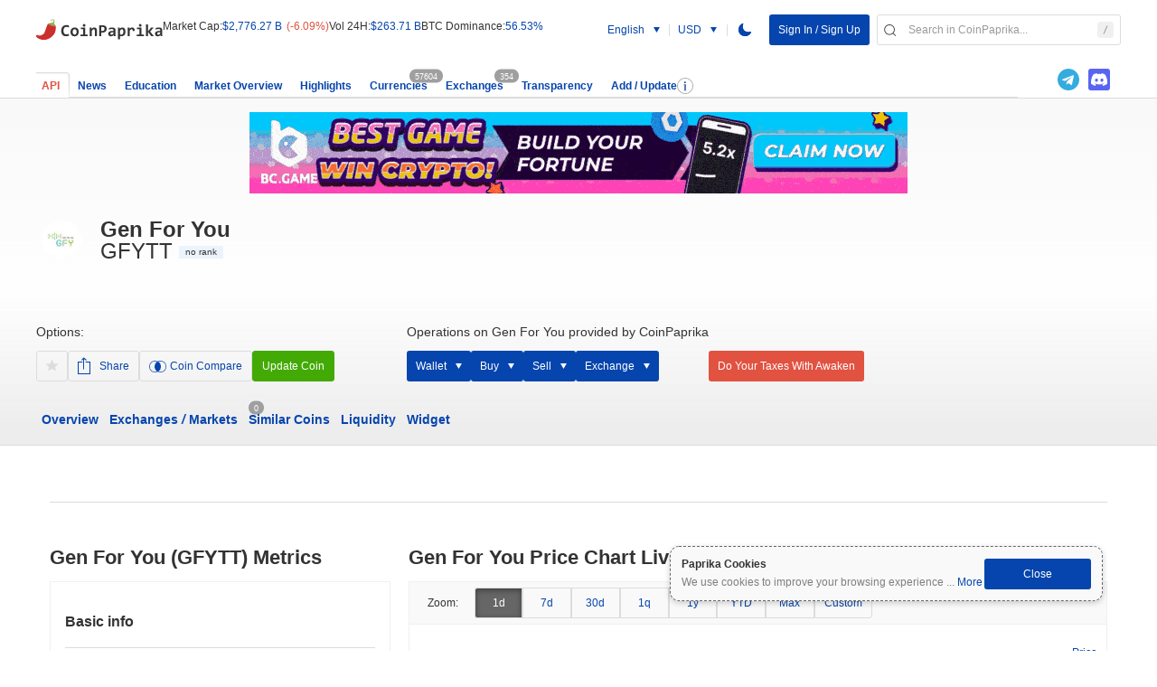

--- FILE ---
content_type: text/html; charset=UTF-8
request_url: https://coinpaprika.com/coin/gfytt-gen-for-you/
body_size: 31767
content:
<!DOCTYPE html><html class="" lang="en" style=""><head><title>Gen For You (GFYTT) Price, Market Cap, Chart & Info | Coinpaprika</title><link rel="apple-touch-icon-precomposed" sizes="57x57" href="https://static.coinpaprika.com/static/files/1c4e6871.png#greywizard/rock-coin-web/assets/img/apple-touch-icon-57x57.png" /><link rel="apple-touch-icon-precomposed" sizes="114x114" href="https://static.coinpaprika.com/static/files/3a52838a.png#greywizard/rock-coin-web/assets/img/apple-touch-icon-114x114.png" /><link rel="apple-touch-icon-precomposed" sizes="72x72" href="https://static.coinpaprika.com/static/files/1b0fc398.png#greywizard/rock-coin-web/assets/img/apple-touch-icon-72x72.png" /><link rel="apple-touch-icon-precomposed" sizes="144x144" href="https://static.coinpaprika.com/static/files/bfbdee4a.png#greywizard/rock-coin-web/assets/img/apple-touch-icon-144x144.png" /><link rel="apple-touch-icon-precomposed" sizes="60x60" href="https://static.coinpaprika.com/static/files/8cc65225.png#greywizard/rock-coin-web/assets/img/apple-touch-icon-60x60.png" /><link rel="apple-touch-icon-precomposed" sizes="120x120" href="https://static.coinpaprika.com/static/files/5747aece.png#greywizard/rock-coin-web/assets/img/apple-touch-icon-120x120.png" /><link rel="apple-touch-icon-precomposed" sizes="76x76" href="https://static.coinpaprika.com/static/files/52f6695e.png#greywizard/rock-coin-web/assets/img/apple-touch-icon-76x76.png" /><link rel="apple-touch-icon-precomposed" sizes="152x152" href="https://static.coinpaprika.com/static/files/d12f06f2.png#greywizard/rock-coin-web/assets/img/apple-touch-icon-152x152.png" /><link rel="icon" type="image/png" href="https://static.coinpaprika.com/static/files/ed3ba412.png#greywizard/rock-coin-web/assets/img/favicon-196x196.png" sizes="196x196" /><link rel="icon" type="image/png" href="https://static.coinpaprika.com/static/files/40f71bbc.png#greywizard/rock-coin-web/assets/img/favicon-96x96.png" sizes="96x96" /><link rel="icon" type="image/png" href="https://static.coinpaprika.com/static/files/6c54ec03.png#greywizard/rock-coin-web/assets/img/favicon-32x32.png" sizes="32x32" /><link rel="icon" type="image/png" href="https://static.coinpaprika.com/static/files/12e8f09d.png#greywizard/rock-coin-web/assets/img/favicon-16x16.png" sizes="16x16" /><link rel="icon" type="image/png" href="https://static.coinpaprika.com/static/files/a3c916e2.png#greywizard/rock-coin-web/assets/img/favicon-128.png" sizes="128x128" /><link rel="icon" type="image/x-icon" sizes="16x16" href="https://static.coinpaprika.com/static/files/89ce98df.ico#greywizard/rock-coin-web/assets/img/favicon.ico" /><link rel="shortcut icon" type="image/x-icon" href="https://static.coinpaprika.com/static/files/89ce98df.ico#greywizard/rock-coin-web/assets/img/favicon.ico" /><link rel="search" type="application/opensearchdescription+xml" title="coinpaprika.com" href="https://coinpaprika.com/opensearch.xml"><link rel="stylesheet" href="https://static.coinpaprika.com/dist/fonts.css?b=1769769032"/><link rel="stylesheet" href="https://static.coinpaprika.com/dist/CurrencyPage.css?b=1769769032" /><meta name="description" content="The live Gen For You price today is $0.00000000 USD with a 24-hour trading volume of $0 USD. We update our GFYTT to USD price in real-time. Gen For You is unchanged 0.00% in the last 24 hours." /><meta property="twitter:image" content="https://static.coinpaprika.com/coin/gfytt-gen-for-you/card.png?11100181" /><meta property="twitter:image:alt" content="Gen For You (GFYTT) Price, Market Cap, Chart &amp; Info | Coinpaprika" /><meta property="og:image" content="https://static.coinpaprika.com/coin/gfytt-gen-for-you/card.png?11100181" /><meta property="twitter:card" content="summary_large_image" /><meta property="twitter:site" content="@coinpaprika" /><meta property="twitter:creator" content="@coinpaprika" /><meta property="twitter:description" content="The live Gen For You price today is $0.00000000 USD with a 24-hour trading volume of $0 USD. We update our GFYTT to USD price in real-time. Gen For You is unchanged 0.00% in the last 24 hours." /><meta property="og:description" content="The live Gen For You price today is $0.00000000 USD with a 24-hour trading volume of $0 USD. We update our GFYTT to USD price in real-time. Gen For You is unchanged 0.00% in the last 24 hours." /><meta property="twitter:title" content="Gen For You (GFYTT) Price, Market Cap, Chart &amp; Info | Coinpaprika" /><meta property="og:title" content="Gen For You (GFYTT) Price, Market Cap, Chart &amp; Info | Coinpaprika" /><meta name="coinzilla" content="27e3d77ee583d98b7529e7d0abbbda72" /><link rel="canonical" href="https://coinpaprika.com/coin/gfytt-gen-for-you/" /><link rel="alternate" hreflang="ar" href="https://coinpaprika.com/ar/coin/gfytt-gen-for-you/" /><link rel="alternate" hreflang="zh" href="https://coinpaprika.com/zh/coin/gfytt-gen-for-you/" /><link rel="alternate" hreflang="de" href="https://coinpaprika.com/de/coin/gfytt-gen-for-you/" /><link rel="alternate" hreflang="en" href="https://coinpaprika.com/coin/gfytt-gen-for-you/" /><link rel="alternate" hreflang="es" href="https://coinpaprika.com/es/coin/gfytt-gen-for-you/" /><link rel="alternate" hreflang="fr" href="https://coinpaprika.com/fr/coin/gfytt-gen-for-you/" /><link rel="alternate" hreflang="hi" href="https://coinpaprika.com/hi/coin/gfytt-gen-for-you/" /><link rel="alternate" hreflang="it" href="https://coinpaprika.com/it/coin/gfytt-gen-for-you/" /><link rel="alternate" hreflang="ja" href="https://coinpaprika.com/ja/coin/gfytt-gen-for-you/" /><link rel="alternate" hreflang="ko" href="https://coinpaprika.com/ko/coin/gfytt-gen-for-you/" /><link rel="alternate" hreflang="pl" href="https://coinpaprika.com/waluta/gfytt-gen-for-you/" /><link rel="alternate" hreflang="pt" href="https://coinpaprika.com/criptomoeda/gfytt-gen-for-you/" /><link rel="alternate" hreflang="ru" href="https://coinpaprika.com/valjuta/gfytt-gen-for-you/" /><link rel="alternate" hreflang="tr" href="https://coinpaprika.com/tr/coin/gfytt-gen-for-you/" /><meta name="content-language" content="en"/><meta name="format-detection" content="telephone=no"><meta name="google" content="notranslate" /><meta name="google-site-verification" content="KlEkvrBKbrYJWqSVcSFnRY0z_KTU5i9_nizmty2mTTQ" /><meta name="ahrefs-site-verification" content="edeba754e8c0936d5adb8b0c4ce4148f45f49a0641c0f5ede4e686a169e4465e"><meta name="viewport" content="width=device-width, initial-scale=1, maximum-scale=1, minimum-scale=1"><!-- commented out due to temp use in DynamcAdBaner --><!-- <script async="async" src="https://pagead2.googlesyndication.com/pagead/js/adsbygoogle.js"></script> --><!-- Google tag (gtag.js) --><script async="async" src="https://www.googletagmanager.com/gtag/js?id=G-244X0S7TCX"></script><script>
            window.dataLayer = window.dataLayer || [];
            function gtag(){dataLayer.push(arguments);}
            gtag('js', new Date());  gtag('config', 'G-244X0S7TCX');
            </script><!-- Google Tag Manager --><script> -->
                (function(w,d,s,l,i){w[l]=w[l]||[];w[l].push({'gtm.start':
                new Date().getTime(),event:'gtm.js'});var f=d.getElementsByTagName(s)[0],
                j=d.createElement(s),dl=l!='dataLayer'?'&l='+l:'';j.async=true;j.src=
                'https://www.googletagmanager.com/gtm.js?id='+i+dl;f.parentNode.insertBefore(j,f);
                })(window,document,'script','dataLayer','GTM-K9VL2J4');
            </script><!-- End Google Tag Manager --><!-- Google Tag Manager (noscript) --><noscript><iframe src="https://www.googletagmanager.com/ns.html?id=GTM-K9VL2J4"
            height="0" width="0" style="display:none;visibility:hidden"></iframe></noscript><!-- End Google Tag Manager (noscript) --><script type="application/ld+json">{"@context":"http:\/\/schema.org","@type":"Product","name":"Gen For You (GFYTT)","image":"https:\/\/static.coinpaprika.com\/storage\/cdn\/currency_images\/11100181.png","description":"Live Gen For You price and cryptocurrency market data","offers":{"@type":"Offer","price":"0.00000000","priceCurrency":"USD","availability":"https:\/\/schema.org\/InStock","url":"https:\/\/coinpaprika.com\/coin\/gfytt-gen-for-you\/"}}</script><script type="application/ld+json">
                {
                "@context": "https://schema.org",
                "@type": "Organization",
                "name": "CoinPaprika",
                "url": "https://coinpaprika.com",
                "logo": "https://static.coinpaprika.com/assets/img/cp-logo-nm.svg?rev=1",
                "contactPoint": {
                    "@type": "ContactPoint",
                    "email": "contact@coinpaprika.com",
                    "contactType": "customer service"
                },
                "address": {
                    "@type": "PostalAddress",
                    "streetAddress": "ul. Piekary 12/13",
                    "addressLocality": "Poznań",
                    "postalCode": "61-823",
                    "addressCountry": "PL"
                },
                "vatID": "PL7792422423",
                "taxID": "7792422423"
                }
            </script><script async="async" src="https://www.googletagservices.com/tag/js/gpt.js"></script><script defer src="https://coinzillatag.com/lib/header.js"></script><script defer src="https://coinzillatag.com/lib/wdnative.js"></script><script defer src="https://coinzillatag.com/lib/display.js"></script><script>
  var PREBID_TIMEOUT = 2000; var FAILSAFE_TIMEOUT = 3000; var adUnits = [{ code:
  'div-gpt-ad-1579270449909-0', mediaTypes: { banner: { sizes: [728, 90], } },
  bids: [ { bidder: 'coinzilla', params: { placementId: '2265de8de43e0170228' }
  } ]

  }, { code: 'div-gpt-ad-1579270359275-0', mediaTypes: { banner: { sizes: [300,
  250], } }, bids: [ { bidder: 'coinzilla', params: { placementId:
  '4255de8de43de9f452' } } ]

  }, { code: 'div-gpt-ad-1579270502083-0', mediaTypes: { banner: { sizes: [320,
  100], } }, bids: [ { bidder: 'coinzilla', params: { placementId:
  '9645dee3491b5794883' } } ]

  } ];

  const customConfigObject = { "buckets": [ { "precision": 2, "min": 0, "max":
  1, "increment": 0.05 }, { "precision": 2, "min": 1, "max": 8, "increment": 0.1
  } ] }; const systemCurrency = { "adServerCurrency": "PLN",
  "granularityMultiplier": 4 };

  var googletag = googletag || {}; googletag.cmd = googletag.cmd || [];

  googletag.cmd.push(function () { googletag.pubads().disableInitialLoad(); });

  var pbjs = pbjs || {}; pbjs.que = pbjs.que || [];

  pbjs.que.push(function() { pbjs.addAdUnits(adUnits); pbjs.setConfig({
  priceGranularity: customConfigObject, currency: systemCurrency });
  pbjs.requestBids({ bidsBackHandler: initAdserver, timeout: PREBID_TIMEOUT });
  });

  function initAdserver() { if (pbjs.initAdserverSet) return;
  pbjs.initAdserverSet = true; googletag.cmd.push(function() {
  pbjs.que.push(function() { pbjs.setTargetingForGPTAsync();
  googletag.pubads().refresh(); }); }); }

  window.coinzilla_header = window.coinzilla_header || [];

  function czilla() { coinzilla_header.push(arguments); }

  setTimeout(function() { initAdserver(); }, FAILSAFE_TIMEOUT);

  googletag.cmd.push(function() {
  googletag.defineSlot('/21900958623/01_coinzilla_300x250', [300, 250],
  'div-gpt-ad-1579270359275-0').addService(googletag.pubads());
  googletag.defineSlot('/21900958623/01_coinzilla_728x90', [728, 90],
  'div-gpt-ad-1579270449909-0').addService(googletag.pubads());
  googletag.defineSlot('/21900958623/01_coinzilla_320x100', [320, 100],
  'div-gpt-ad-1579270502083-0').addService(googletag.pubads());
  googletag.pubads().enableSingleRequest(); googletag.enableServices(); });

  window.addEventListener('load', () => {
		var c_widget = czilla_widget || [];
		var c_widget_preferences = {};
		c_widget_preferences.zone = "9635de8de43e5859564";
		c_widget_preferences.article = true;
		c_widget.push(c_widget_preferences);
  })
</script><script type="text/javascript">
        function __(txt) {
            if (typeof translations == 'object') {
                if (translations[txt] == undefined) {
                    return txt;
                } else {
                    return translations[txt];
                }
            }
            return txt;
        }
        const newsletterAjaxUrl = '/ajax/newsletter/';
        const sentry = {"release": "1769769032", "environment": "production", "dsn": "https://904faa1a48b4486996f21bc8b55a996b@sentry.io/1297285"};
        </script><script>
  	        window.pickerCryptos = {"usd":"USD","btc":"BTC","eth":"ETH"};
            window.language = 'en';
        window.routing = {"education":{"link":"\/education\/","name":"Education","isMainNav":true},"news":{"link":"\/news\/","name":"News","isMainNav":true},"overview":{"link":"\/market-overview\/","name":"Market Overview","isMainNav":true},"highlights":{"link":"\/highlights\/","name":"Highlights","isMainNav":true},"coins":{"link":"\/","name":"Currencies","isMainNav":true,"count":"currenciesCount","class":"tabs-list__item--active-bg-gradient tabs-list__item--active tabs-list__item--active-item"},"exchanges":{"link":"\/exchanges\/","name":"Exchanges","isMainNav":true,"count":"exchangesCount"},"transparency":{"link":"\/transparency\/","name":"Transparency","isMainNav":true},"userSettings":{"link":"\/my-account\/"},"converter":{"link":"\/converter\/{base_currency}\/{quote_currency}\/1\/"},"coinPage":{"link":"\/coin\/{url_name}\/"},"icoPage":{"link":"\/ico-project\/{url_name}\/"},"exchange":{"link":"\/exchanges\/{url_name}\/"},"person":{"link":"\/person\/{url_name}\/"},"coinsWallet":{"link":"\/coins-wallet\/{url_name}\/"},"icon":{"coin\/ico-200x200":"\/coin\/{url_name}\/logo.png","coin\/ico-thumb-32x32":"\/coin\/{url_name}\/logo-thumb.png","exchange-200x200":"\/exchanges\/{url_name}\/logo.png","exchange-thumb-32x32":"\/exchanges\/{url_name}\/logo-thumb.png"}};
                    window.currencyName = "Gen For You";
          window.currencySymbol = "GFYTT";
          window.apiCurrencyCode = "gfytt-gen-for-you";
          window.currencyCode = "gfytt-gen-for-you";
          window.chartDataUrl = "\/currency\/data\/gfytt-gen-for-you\/_range_\/";
          window.vueRouting = {"events":{"name":"overview.tab.events"},"overview":{"name":"overview.tab.coin-overview"},"blockchainAnalysis":{"name":"overview.tab.blockchain-analysis"},"liquidity":{"name":"overview.tab.liquidity"},"widget":{"name":"overview.tab.widget"},"codeProgress":{"name":"overview.tab.code-progress"},"exchanges":{"name":"overview.tab.exchanges"},"similar":{"name":"overview.tab.similar"}};
          window.githubCommits = [];
          window.exchangesRatesUsd = {"btc":90677.3394139238,"eth":3094.499944556812};
          window.exchangesRatesBtc = {"btc":1,"eth":0.034126496923680597};
          window.submitReportLink = "\/report\/add\/";
          window.submitReportEmailLink = "\/report\/addEmail\/";
          window.translations = {"Liquidity (CO\/Vol based) on this market is average, reported volume by exchange can be higher, than it is in reality.":"Liquidity to Volume ratio (CO\/Vol based) on this market is average, reported volume by exchange can be higher, than it is in reality.","Liquidity (CO\/Vol based) on this market is bad, there is high probability that volume is inflated (e.g. wash-trading), or market isn't liquid enough (low volume exchange).":"Liquidity to Volume ratio (CO\/Vol based) on this market is bad, there is high probability that volume is inflated (e.g. wash-trading), or market isn't liquid enough (low volume exchange).","Liquidity (CO\/Vol based) on this market is good, and volume seems to be accurately represented.":"Liquidity to Volume ratio (CO\/Vol based) on this market is good, and volume seems to be accurately represented.","Show coins":"Show Coins","Show tokens":"Show Tokens","Education":"Education","Popular Coins":"Popular Coins","Popular Calculators":"Popular Calculators","All Coins":"All Coins","Search in CoinPaprika":"Search in CoinPaprika","Page":"Page","Crypto Glossary":"Crypto Glossary","Learn cryptocurrency terminology with our comprehensive glossary of %d+ terms, organized alphabetically.":"Learn cryptocurrency terminology with our comprehensive glossary of %d+ terms, organized alphabetically.","No glossary terms found.":"No glossary terms found.","%name% (%symbol%) Metrics":"%name% (%symbol%) Metrics","About Crypto Glossary":"About Crypto Glossary","Our cryptocurrency glossary provides clear definitions of key terms and concepts in the blockchain and cryptocurrency space. Whether you're new to crypto or an experienced trader, this glossary helps you understand the terminology used in the industry.":"Our cryptocurrency glossary provides clear definitions of key terms and concepts in the blockchain and cryptocurrency space. Whether you're new to crypto or an experienced trader, this glossary helps you understand the terminology used in the industry.","Terms are organized alphabetically for easy navigation. Each definition is written in plain language to make complex concepts accessible to everyone.":"Terms are organized alphabetically for easy navigation. Each definition is written in plain language to make complex concepts accessible to everyone.","navigation.previous":"Previous","navigation.next":"Next","navigation.go_back":"Go back","navigation.previous_page":"Previous page","navigation.next_page":"Next page","navigation.previous_article":"Previous article","navigation.next_article":"Next article","navigation.your_dashboard":"Your dashboard","actions.copy":"Copy","actions.share":"Share","actions.share_label":"Share:","actions.search":"Search","actions.filters":"Filters","actions.show_more":"Show more","actions.show_more_items":"Show %count% more...","actions.load_more":"Load more","actions.save":"Save","actions.downloading":"Downloading...","actions.download":"Download","actions.start_now":"Start now","common.all":"All","common.and":"and","common.or":"or","common.by":"by","common.link":"Link","common.check_out":"Check out","common.powered_by":"Powered by","social.facebook":"Facebook","social.twitter":"Twitter","social.telegram":"Telegram","social.whatsapp":"Whatsapp","social.discord_link":"Discord link","table.headers.price":"Price","table.headers.24h_change":"24h %","table.headers.7d_change":"7d %","table.headers.market_cap":"Market Cap","table.headers.volume_24h":"Volume (24h)","table.headers.date":"Date","table.headers.number":"Number","table.headers.get_invoice":"Get invoice","article.by":"By","article.by_coinpaprika":"By coinpaprika","article.min_read":"min read","api.plans.free":"Free","api.plans.starter":"Starter","api.plans.pro":"Pro","api.plans.business":"Business","api.plans.ultimate":"Ultimate","api.plans.enterprise":"Enterprise","api.features.calls_per_month":"Calls \/ month","api.features.assets_available":"Assets available","api.features.daily_historical_data":"Daily historical data","api.features.hourly_historical_data":"Hourly historical data","api.features.full":"Full","api.features.no_limits":"No limits","api.features.endpoints":"Endpoints","api.features.support":"Support","api.features.redistribution":"Redistribution","api.features.dedicated_infrastructure":"Dedicated IT infrastructure","api.features.update_interval":"Update interval","api.features.included":"Included","api.features.top_market_coverage":"Top 3 market coverage","api.support.community":"Community","api.support.email":"Email","api.support.realtime_slack":"Real time \/ Slack","api.usage.personal":"Personal","api.usage.commercial":"Commercial","api.usage.label":"Usage - ","api.performance.rank":"Rank","api.performance.casc":"CASC","api.performance.median_latency":"Median latency","api.performance.outliers":"Outliers","api.pricing.feature":"Feature","api.pricing.custom":"Custom","api.stats.calls_daily":"Calls \/ daily","api.stats.assets":"Assets","api.stats.exchanges":"Exchanges","api.stats.endpoints":"Endpoints","api.documentation.title":"Documentation","api.actions.get_api_key":"Get API key","api.faq.full_section":"Full FAQ section","search.placeholder":"Search in coinpaprika...","filters.coin_or_exchange_placeholder":"Coin or exchange","filters.top_200":"Top 200","page.about_this_page":"About this page","portfolio.no_public_portfolios_message":"There are currently no public portfolios containing","portfolio.create_first_portfolio":"create first portfolio with","faq.supported_coins":"Supported coins","faq.currencies_for_purchase":"Currencies for purchase","faq.exchangeable_coins":"Exchangeable coins","faq.search_placeholder":"Search in help...","help.market_depth.title":"What is market depth?","help.market_depth.description":"Market depth is a metric that shows how much can be bought or sold without significantly affecting the price.","help.market_depth.measuring_title":"What does it measure?","help.market_depth.measuring_description":"It measures market liquidity by analyzing buy and sell orders.","help.market_depth.importance_title":"Why is it important to use only 1% or 10%?","help.market_depth.importance_description":"These percentages show real liquidity without extreme cases.","help.market_depth.usage_title":"How to use it?","help.market_depth.usage_description":"Higher depth means better liquidity and price stability.","help.confidence.title":"Confidence","help.confidence.description":"The confidence score assesses the credibility of an exchange.","help.confidence.principles_title":"Confidence is weighted based on 3 principles:","help.confidence.liquidity_principle":"Liquidity - market depth and volume","help.confidence.traffic_principle":"Web traffic - exchange popularity","help.confidence.regulation_principle":"Regulation - legal status and licenses","help.confidence.overall_description":"The overall confidence is calculated as a weighted average of these factors.","help.confidence.detailed_explanation":"The higher the confidence score, the more credible the exchange is in the assessment of users and analysts.","exchanges.check_dex_on":"Check decentralized exchanges on","events.share_event_message":"Want to share an event about","links.coins_mobile_app":"Coins mobile app","invoices.title":"Invoice list","invoices.no_invoices_message":"You have no invoices yet. They will appear here in the future.","partners.partner_website":"Partner website","partners.category":"Category","partners.links":"Links","partners.description":"CoinPaprika Partners is an open network of verified global companies, institutions and influencers, whose core business is related to crypto industry. Some of the examples include media outlets, exchanges, on-ramp\/off-ramp services, marketing agencies, influencers, etc.","partners.cooperate_title":"Let's cooperate.","partners.cooperate_description":"Please contact us if you would like to become one of our partners.","partners.become_partner_button":"Became a partner","partners.contact_sales":"Contact Sales","partners.back_to_list":"Back to Partners list","partners.details":"details","partners.about":"About","partners.articles":"Articles","partners.articles_suffix":"articles","partners.moderated_by_coinpaprika":"Selected and moderated by CoinPaprika team.","partners.back_to_page":"Back to %name% page","jobs.all_positions":"All open positions","request_form.title":"Add or modify your project on CoinPaprika","request_form.validation.high_volume":"This token has sufficient volume\/liquidity and is eligible for a standard listing. We have pre-filled the available data for you. Please continue.","request_form.validation.low_volume_fast_track":"This token's volume\/liquidity is below our threshold, but that's okay because you've already selected the Fast Track option. Please continue.","request_form.validation.good_news":"Good news! Your token is already listed on our DEX tracker.","request_form.validation.volume_below_threshold":"However, its volume and liquidity are below our threshold for a standard listing. Please see the option below to proceed.","request_form.validation.not_found_fast_track":"We could not find this token on Dexpaprika, but since you've already selected Fast Track, you can proceed with the submission.","request_form.validation.not_found_normal":"We could not find this token on Dexpaprika. To guarantee a review and listing, please use the Fast Track option below.","request_form.validation.api_error":"We could not retrieve data for this token. Please check the contract address and ensure it is on a supported network, then try again.","request_form.token_logo_alt":"Token logo","request_form.view_on_dexpaprika":"View on dexpaprika.com","request_form.fast_track.visibility_title":"Get 100x More Visibility","request_form.fast_track.visibility_description":"It's great your token is on Dexpaprika! List on Coinpaprika's main platform to reach a much larger audience.","request_form.fast_track.token_option":"Yes, I want to add this token via Fast Track","request_form.fast_track.coin_option":"Yes, I want to add this coin via Fast Track","request_form.fast_track.review_time":"Your token will be reviewed and listed within 48 hours.","request_form.fast_track.price":"Price: $1000","request_form.buttons.proceed":"Proceed","request_form.buttons.submit":"Submit","request_form.confirmation.message":"Your process has been completed and payment has been ordered.","request_form.confirmation.submitted":"submitted","request_form.honeypot_label":"Please provide a honeypot name","about.mobile_app_description":"Everything you do with crypto in one mobile app:","about.features.store_coins":"Store all coins in one wallet","about.features.manage_portfolio":"Manage your portfolio","about.features.buy_coins":"Buy coins directly from the app","about.features.discover_coins":"Discover and learn about new coins","about.sections.market_metrics":"Market metrics","about.market_metrics_description":"All metrics from coinpaprika.com in one simple and native interface","footer.about_us":"About us","footer.terms_of_use":"Terms of use","footer.privacy_policy":"Privacy policy","errors.could_not_load_news":"Could not load news.","accessibility.user_icon":"user icon","accessibility.theme_switcher":"theme switcher","accessibility.discord_link":"discord link","accessibility.expand_chart":"expand chart","accessibility.dropdown_expand":"dropdown expand button","dexpaprika.tagline":"On-chain research tool from CoinPaprika","moderation.show_toolbar":"Show Symfony toolbar","moderation.close_toolbar":"Close toolbar","moderation.no_actions":"No specific actions on this page","moderation.data":"Data","moderation.new_persons":"New persons","moderation.select_all":"Select all","moderation.approve":"Approve","moderation.decline":"Decline","moderation.assign_to_coin":"Assign to coin","moderation.assign_to_coin_name":"Assign to %coin%","news.more_news":"More news","news.hide":"Hide","reddit.members":"members","tradingview.coinpaprika":"CoinPaprika.com","wallet.all_in_one":"The all-in-one app for crypto","ico.want_to_add_team_member":"Want to add a new team member to","ico.number_of_team_members":"Number of team members","coin_summary.text":"The live %name% price today is %price%, with a 24-hour trading volume of %volume%. %symbol% has changed %change%% in the last 24 hours.","currency_meta.title":"%name% (%symbol%) Price, Market Cap, Chart & Info | Coinpaprika","currency_meta.description":"The live %name% price today is %price% USD with a 24-hour trading volume of %volume% USD. We update our %symbol% to USD price in real-time. %name% is %direction% %change% in the last 24 hours.","currency_meta.ranking":"The current ranking is #%rank%","currency_meta.ranking_with_market_cap":", with a live market cap of %market_cap% USD","currency_meta.market_cap_only":"The current market cap is %market_cap% USD.","currency_meta.direction_up":"up","currency_meta.direction_down":"down","currency_meta.direction_unchanged":"unchanged","currency_meta.trillion":"trillion","currency_meta.billion":"billion","currency_meta.million":"million"};
          window.locale = "en";
          window.defaultLocale = "en";
          window.firebaseAds = [{"ads":[{"component":"CustomHtml","componentProps":{"customHTML":"<div id=\"wrapper-sevio-b70520c2-acbb-4905-b237-46857730ebad\" style=\"display: inline-block;\">\n<div class=\"sevioads coinzilla-ad googleads-height googleads-height--home-top-margin\" data-zone=\"b70520c2-acbb-4905-b237-46857730ebad\"><\/div><\/div>"},"enabled":true,"id":1709142210013,"name":"coinzilla"},{"component":"ImageStandard","componentProps":{"desktopImageSrc":"https:\/\/firebasestorage.googleapis.com\/v0\/b\/coins-gateway.appspot.com\/o\/ads%2Fbc_game%20home_desktop.gif?alt=media&token=21336f5f-5a43-4d26-99f2-eccf09cdab8d","mobileImageSrc":"https:\/\/firebasestorage.googleapis.com\/v0\/b\/coins-gateway.appspot.com\/o\/ads%2Fbc_game%20home_mobile.gif?alt=media&token=e0a3e352-6f5d-4bec-9fa4-abf902bfc470","redirectLink":"https:\/\/bcall-global.bcgame.bet\/dispatch-v6?i=ou48hcon"},"countriesExcluded":[{"alpha":"PL","country-code":"616","name":"Poland"},{"alpha":"CA","country-code":"124","name":"Canada"},{"alpha":"SG","country-code":"702","name":"Singapore"},{"alpha":"DE","country-code":"276","name":"Germany"}],"enabled":true,"id":1712136593453,"name":"Bc game home"},{"component":"ImageStandard","componentProps":{"desktopImageSrc":"https:\/\/firebasestorage.googleapis.com\/v0\/b\/coins-gateway.appspot.com\/o\/ads%2Ffire_fish_desktop.gif?alt=media&token=5617c155-897f-41a7-bb1f-d136c157fbd0","mobileImageSrc":"https:\/\/firebasestorage.googleapis.com\/v0\/b\/coins-gateway.appspot.com\/o\/ads%2Ffire_fish_mobile.gif?alt=media&token=d085beab-659d-4438-8088-2b98b3e6ba84","redirectLink":"https:\/\/firefish.io\/?ref=coinpaprika"},"enabled":false,"id":1756293050493,"name":"fire fish"},{"component":"ImageStandard","componentProps":{"desktopImageSrc":"https:\/\/firebasestorage.googleapis.com\/v0\/b\/coins-gateway.appspot.com\/o\/ads%2Fsimplefx_desktop.png?alt=media&token=1f767b00-b811-4c5a-ae3b-bd62400a60d0","mobileImageSrc":"https:\/\/firebasestorage.googleapis.com\/v0\/b\/coins-gateway.appspot.com\/o\/ads%2Fsimplefx_mobile.png?alt=media&token=2163101d-a8b4-4164-8828-42217ca31dea","redirectLink":"https:\/\/simplefx.unilink.io\/n\/DFQI53Q"},"countriesExcluded":[{"alpha":"US","country-code":"840","name":"United States of America"},{"alpha":"PL","country-code":"616","name":"Poland"},{"alpha":"FR","country-code":"250","name":"France"},{"alpha":"DE","country-code":"276","name":"Germany"},{"alpha":"VE","country-code":"862","name":"Venezuela (Bolivarian Republic of)"},{"alpha":"ES","country-code":"724","name":"Spain"},{"alpha":"JP","country-code":"392","name":"Japan"},{"alpha":"SE","country-code":"752","name":"Sweden"},{"alpha":"NO","country-code":"578","name":"Norway"},{"alpha":"GB","country-code":"826","name":"United Kingdom of Great Britain and Northern Ireland"}],"enabled":false,"id":1761121458694,"name":"SimpleFX"},{"component":"ImageStandard","componentProps":{"desktopImageSrc":"https:\/\/firebasestorage.googleapis.com\/v0\/b\/coins-gateway.appspot.com\/o\/ads%2Fkonfa_desktop.jpg?alt=media&token=15c5f9f4-b0b9-4baf-93aa-a9078cd341f5","mobileImageSrc":"https:\/\/firebasestorage.googleapis.com\/v0\/b\/coins-gateway.appspot.com\/o\/ads%2Fkonfa_mobile.jpg?alt=media&token=219b9c02-e416-4d3e-972d-235948348ec7","redirectLink":"https:\/\/ccconference.pl\/bilety\/"},"countriesIncluded":[{"alpha":"PL","country-code":"616","name":"Poland"}],"enabled":true,"id":1769013341539,"name":"konfa"}],"id":"home_page_main","name":"Home Page","preview":"https:\/\/firebasestorage.googleapis.com\/v0\/b\/coins-gateway.appspot.com\/o\/ads%2Fhome_page_main_preview.png?alt=media&token=c9e88d71-abfe-4986-b459-430283dc750a","sequences":[{"id":1750748892957,"order":[{"adID":1769013341539,"name":"konfa"},{"adID":1761121458694,"name":"SimpleFX"},{"adID":1712136593453,"name":"Bc game home"},{"adID":1756293050493,"name":"fire fish"},{"adID":1709142210013,"name":"coinzilla"},{"adID":1761121542117,"name":""}]}]},{"ads":[{"component":"CustomHtml","componentProps":{"customHTML":"<div id=\"wrapper-sevio-558a0379-443c-4c64-b031-e337ca64cea9\" style=\"display: inline-block;\">\n   <div class=\"sevioads coinzilla-ad googleads-height googleads-height--home-top-margin\" data-zone=\"558a0379-443c-4c64-b031-e337ca64cea9\"><\/div>\n<\/div>"},"enabled":true,"id":1704032952872,"name":"coinzilla"},{"component":"ImageStandard","componentProps":{"desktopImageSrc":"https:\/\/firebasestorage.googleapis.com\/v0\/b\/coins-gateway.appspot.com\/o\/ads%2Fbc_game%20coin_desktop.gif?alt=media&token=3bef0d4d-595f-46c0-be8c-f757347dd521","mobileImageSrc":"https:\/\/firebasestorage.googleapis.com\/v0\/b\/coins-gateway.appspot.com\/o\/ads%2Fbc_game%20coin_mobile.gif?alt=media&token=9d99fbf1-04b6-4d44-8327-3d32438c31cc","redirectLink":"https:\/\/bcall-global.bcgame.bet\/dispatch-v6?i=ou48hcon"},"countriesExcluded":[{"alpha":"PL","country-code":"616","name":"Poland"},{"alpha":"CA","country-code":"124","name":"Canada"},{"alpha":"SG","country-code":"702","name":"Singapore"},{"alpha":"DE","country-code":"276","name":"Germany"}],"enabled":true,"id":1712136769588,"name":"bc game coin"},{"component":"ImageStandard","componentProps":{"desktopImageSrc":"https:\/\/firebasestorage.googleapis.com\/v0\/b\/coins-gateway.appspot.com\/o\/ads%2Ffirefish_coin%20page_desktop.gif?alt=media&token=1b352ecb-05ea-4220-b40a-d60fdb207ce4","mobileImageSrc":"https:\/\/firebasestorage.googleapis.com\/v0\/b\/coins-gateway.appspot.com\/o\/ads%2Ffirefish_coin%20page_mobile.gif?alt=media&token=024376cd-34b2-4a82-aba4-ba83c4fe5acf","redirectLink":"https:\/\/firefish.io\/?ref=coinpaprika"},"enabled":false,"id":1756292863757,"name":"firefish coin page"},{"component":"ImageStandard","componentProps":{"desktopImageSrc":"https:\/\/firebasestorage.googleapis.com\/v0\/b\/coins-gateway.appspot.com\/o\/ads%2Fsimplefx_coinpage_desktop.png?alt=media&token=a4360926-ac24-4e28-b3ce-90b611c46bb2","mobileImageSrc":"https:\/\/firebasestorage.googleapis.com\/v0\/b\/coins-gateway.appspot.com\/o\/ads%2Fsimplefx_coinpage_mobile.png?alt=media&token=c84054a0-75c5-43d3-af8c-71b3ceff3bbd","redirectLink":"https:\/\/simplefx.unilink.io\/n\/DFQI53Q"},"countriesExcluded":[{"alpha":"PL","country-code":"616","name":"Poland"},{"alpha":"GB","country-code":"826","name":"United Kingdom of Great Britain and Northern Ireland"},{"alpha":"US","country-code":"840","name":"United States of America"},{"alpha":"DE","country-code":"276","name":"Germany"},{"alpha":"ES","country-code":"724","name":"Spain"},{"alpha":"FR","country-code":"250","name":"France"},{"alpha":"NO","country-code":"578","name":"Norway"},{"alpha":"SE","country-code":"752","name":"Sweden"},{"alpha":"VE","country-code":"862","name":"Venezuela (Bolivarian Republic of)"}],"enabled":false,"id":1761121909039,"name":"simplefx coinpage"},{"component":"ImageStandard","componentProps":{"desktopImageSrc":"https:\/\/firebasestorage.googleapis.com\/v0\/b\/coins-gateway.appspot.com\/o\/ads%2Fkonfa_desktop.jpg?alt=media&token=15c5f9f4-b0b9-4baf-93aa-a9078cd341f5","mobileImageSrc":"https:\/\/firebasestorage.googleapis.com\/v0\/b\/coins-gateway.appspot.com\/o\/ads%2Fkonfa_mobile.jpg?alt=media&token=219b9c02-e416-4d3e-972d-235948348ec7","redirectLink":"https:\/\/ccconference.pl\/bilety\/"},"countriesIncluded":[{"alpha":"PL","country-code":"616","name":"Poland"}],"enabled":true,"id":1769013795452,"name":"konfa"}],"id":"coin_page_top","name":"Coin Page Top","preview":"https:\/\/firebasestorage.googleapis.com\/v0\/b\/coins-gateway.appspot.com\/o\/ads%2Fcoin_page_top_preview.png?alt=media&token=4c5fae3a-a109-4f33-98d4-1772d84c4d9a","sequences":[{"id":1750853170517,"order":[{"adID":1761121909039,"name":"simplefx coinpage"},{"adID":1712136769588,"name":"bc game coin"},{"adID":1756292863757,"name":"firefish coin page"},{"adID":1704032952872,"name":"coinzilla"},{"adID":1769013795452,"name":"konfa"}]}]},{"ads":[{"component":"CustomHtml","componentProps":{"customHTML":"<div id=\"wrapper-sevio-9962f1d1-b36b-47bf-819f-089449098693\" style=\"display: inline-block;\">\n<div class=\"sevioads coinzilla coinzilla-ad googleads-height\" data-zone=\"9962f1d1-b36b-47bf-819f-089449098693\"><\/div><\/div>"},"enabled":true,"id":1704032970908,"name":"coinzilla"}],"id":"coin_page_bottom","name":"Coin Page Bottom","sequences":[{"id":1714132692140,"order":[{"adID":1704032970908,"name":"coinzilla"}]}]},{"ads":[{"component":"CustomHtml","componentProps":{"customHTML":"<div id=\"wrapper-sevio-061d6a77-e4ba-4ead-8052-33bc159024c1\" style=\"display: inline-block;\"><div class=\"sevioads coinzilla-ad googleads-height googleads-height--home-top-margin\" data-zone=\"061d6a77-e4ba-4ead-8052-33bc159024c1\"><\/div><\/div>\n"},"enabled":true,"id":1688038140033,"name":"coinzilla"}],"id":"exchange_page","name":"Exchange Page","preview":"https:\/\/firebasestorage.googleapis.com\/v0\/b\/coins-gateway.appspot.com\/o\/ads%2Fexchange_page_preview.png?alt=media&token=2f6e7199-348c-4b57-85e5-9c84854b0f21","sequences":[{"id":1668414049123,"order":[{"adID":1688038140033,"name":"coinzilla"}]}]},{"ads":[{"component":"CustomHtml","componentProps":{"customHTML":"<div id=\"wrapper-sevio-c07e0c06-606b-42d8-a991-bec0c066b698\" style=\"display: inline-block;\">\n<div class=\"sevioads coinzilla-ad googleads-height googleads-height--home-top-margin\" data-zone=\"c07e0c06-606b-42d8-a991-bec0c066b698\"><\/div><\/div>"},"enabled":true,"id":1688038156794,"name":"coinzilla"}],"id":"market_overview_page_bottom","name":"Market Overview Page","sequences":[{"id":1668414070651,"order":[{"adID":1688038156794,"name":"coinzilla"}]}]},{"ads":[{"component":"TableRowImage","componentProps":{"desktopImageSrc":"https:\/\/firebasestorage.googleapis.com\/v0\/b\/coins-gateway.appspot.com\/o\/ads%2Fpape_un%20before%20btc_desktop.png?alt=media&token=e74c60f9-9786-44f7-94fa-cd21067adc7d","redirectLink":"https:\/\/bs_35424baf.disksoar.care"},"enabled":false,"id":1704971535040,"name":"pape un before btc"},{"component":"TableRowImage","componentProps":{"desktopImageSrc":"https:\/\/firebasestorage.googleapis.com\/v0\/b\/coins-gateway.appspot.com\/o\/ads%2Fcryptoallstars_desktop.png?alt=media&token=28de734c-a3a3-43c4-9090-0808b2e530dd","redirectLink":"https:\/\/bs_434769f2.disksoar.care"},"enabled":false,"id":1713349209532,"name":"Cryptoallstars"},{"component":"TableRowImage","componentProps":{"desktopImageSrc":"https:\/\/firebasestorage.googleapis.com\/v0\/b\/coins-gateway.appspot.com\/o\/ads%2Fmemebet%3A_desktop.png?alt=media&token=48c39d5b-b5c3-4453-9a69-7c946c38a688","redirectLink":"https:\/\/bs_b9e74ba6.disksoar.care"},"enabled":false,"id":1726739574973,"name":"MemeBet:"}],"id":"home_page_slot_before_btc","name":"Home Page Slot Before BTC","sequences":[{"id":1736430431933}]},{"ads":[{"component":"TableRowText","componentProps":{"mobileImageSrc":"https:\/\/firebasestorage.googleapis.com\/v0\/b\/coins-gateway.appspot.com\/o\/ads%2Fpepe_un%20b4%20btc%20mob_mobile.jpg?alt=media&token=225b0cf8-4eed-4d53-bc97-67f114de3a2d","redirectLink":"https:\/\/bs_35424baf.disksoar.care","text":"Pepe Unchained Raises $200,000 in Minutes, Whales Discover This New Layer 2 Meme Coin!"},"enabled":false,"id":1695978394749,"name":"pepe un b4 btc mob"},{"component":"TableRowText","componentProps":{"mobileImageSrc":"https:\/\/firebasestorage.googleapis.com\/v0\/b\/coins-gateway.appspot.com\/o\/ads%2Fcryptostellars_mobile.png?alt=media&token=aa248b0a-0ce9-424f-bfc1-73540c8a11f0","redirectLink":"https:\/\/bs_434769f2.disksoar.care","text":"$STARS Presale Raises Over $300k in the First 24 Hours, Will CryptoAllStars be the Next Meme Coin to Explode?"},"enabled":false,"id":1711025616685,"name":"Cryptostellars"},{"component":"TableRowText","componentProps":{"mobileImageSrc":"https:\/\/firebasestorage.googleapis.com\/v0\/b\/coins-gateway.appspot.com\/o\/ads%2Fmemebetmo_mobile.jpg?alt=media&token=9be7be69-6db7-42e0-8641-75fa37ee922c","redirectLink":"https:\/\/bs_b9e74ba6.disksoar.care","text":"New GambleFi Meme Coin ICO Raises $150,000 - Could $MEMEBET Token Be The Next Rollbit?"},"enabled":false,"id":1726739627416,"name":"memebetmo"}],"id":"home_page_slot_before_btc_mobile","name":"Home Page Slot Before BTC Mobile","sequences":[{"id":1681238904400}]},{"ads":[{"component":"CustomHtml","componentProps":{"customHTML":"<div id=\"wrapper-sevio-f36a74ed-ee12-4f1e-affc-58bc65f8befb\" style=\"display: inline-block;\">\n<div class=\"sevioads coinzilla-ad googleads-height googleads-height--home-top-margin\" data-zone=\"f36a74ed-ee12-4f1e-affc-58bc65f8befb\"><\/div><\/div>"},"enabled":true,"id":1688038410045,"name":"coinzilla"},{"component":"ImageStandard","componentProps":{"desktopImageSrc":"https:\/\/firebasestorage.googleapis.com\/v0\/b\/coins-gateway.appspot.com\/o\/ads%2Ftest-bc_games_desktop.gif?alt=media&token=6e3406c4-b5d7-4c17-a2f2-ee949fdc2bf3","mobileImageSrc":"https:\/\/firebasestorage.googleapis.com\/v0\/b\/coins-gateway.appspot.com\/o\/ads%2Ftest-bc_games_mobile.gif?alt=media&token=55e61382-0610-4760-ad10-47afc45e58cf","redirectLink":"https:\/\/coinpaprika.com\/highlights\/"},"enabled":false,"id":1744885563605,"name":"TEST-BC GAMES"}],"id":"news_list_top","name":"News listing top","preview":"https:\/\/firebasestorage.googleapis.com\/v0\/b\/coins-gateway.appspot.com\/o\/ads%2Fnews_list_top_preview.png?alt=media&token=712ab221-4624-473a-b443-0eba48812071","sequences":[{"id":1745491339071,"order":[{"adID":1744885563605,"name":"TEST-BC GAMES"},{"adID":1688038410045,"name":"coinzilla"}]}]},{"ads":[{"component":"CustomHtml","componentProps":{"customHTML":"<div id=\"wrapper-sevio-f36a74ed-ee12-4f1e-affc-58bc65f8befb\" style=\"display: inline-block;\">\n<div class=\"sevioads coinzilla-ad googleads-height googleads-height--home-top-margin\" data-zone=\"f36a74ed-ee12-4f1e-affc-58bc65f8befb\"><\/div><\/div>"},"enabled":true,"id":1688038387476,"name":"coinzilla"}],"id":"news_page_top","name":"News page top","preview":"https:\/\/firebasestorage.googleapis.com\/v0\/b\/coins-gateway.appspot.com\/o\/ads%2Fnews_page_top_preview.png?alt=media&token=28dab8d9-f920-47ad-a9f2-7f8c22f1b7ca","sequences":[{"id":1686059990848,"order":[{"adID":1688038387476,"name":"coinzilla"}]}]},{"ads":[{"component":"RedButtonWide","componentProps":{"redirectLink":"https:\/\/accounts.binance.com\/en\/register?ref=J3S6O1FH","text":"Trade on Binance Today!"},"enabled":false,"id":1710939294905,"name":"binance tab nav"},{"component":"RedButtonWide","componentProps":{"redirectLink":"https:\/\/docs.google.com\/forms\/u\/1\/d\/1ZNY_FTUysBPkq784YF2UZBuRiu5GLu60bmD6DyRucYE\/edit","text":"Buy this ad on coinpaprika"},"enabled":true,"id":1756461083781,"name":"paprika_promote"}],"id":"home_page_tab_navigation","name":"Home Page Tab Navigation","sequences":[{"id":1710939338924,"order":[{"adID":1710939294905,"name":"binance tab nav"},{"adID":1756461083781,"name":"paprika_promote"}]}]},{"ads":[{"component":"ImageLogoText","componentProps":{"desktopImageSrc":"https:\/\/firebasestorage.googleapis.com\/v0\/b\/coins-gateway.appspot.com\/o\/ads%2Fbinance_desktop.png?alt=media&token=a1b01c27-d290-4c47-a38c-b166dd4ac33c","redirectLink":"https:\/\/accounts.binance.com\/en\/register?ref=J3S6O1FH","text":"Trade on Binance Today!"},"enabled":true,"id":1710939194097,"name":"binance"}],"id":"main_search_top","name":"Main search top","sequences":[{"id":1710939347148,"order":[{"adID":1710939194097,"name":"binance"}]}]},{"ads":[{"component":"RedButtonWide","componentProps":{"redirectLink":"https:\/\/bs_b9e74ba6.disksoar.care","text":"New GambleFi Meme Coin ICO Raises $150,000 - Could $MEMEBET Token Be The Next Rollbit?"},"enabled":false,"id":1724786942765,"name":"MemeBet:"},{"component":"RedButtonWide","componentProps":{"redirectLink":"https:\/\/bs_434769f2.disksoar.care","text":"$STARS Presale Raises Over $300k in the First 24 Hours, Next Meme Coin to Explode?"},"enabled":false,"id":1724786974725,"name":"Cryptoallstars:"},{"component":"RedButtonWide","componentProps":{"redirectLink":"https:\/\/bs_35424baf.disksoar.care","text":"Pepe Unchained Raises $200,000 in Minutes, Whales Discover This New Layer 2 Meme Coin!"},"enabled":false,"id":1724787024631,"name":"Pepe un b 1"},{"component":"RedButtonWide","componentProps":{"redirectLink":"https:\/\/awaken.tax?utm_source=coinpaprika","text":"Do your taxes with Awaken"},"enabled":true,"id":1740731094092,"name":"awaken"}],"id":"coin_page_mid","name":"Coin Page Mid (next to operations btns)","sequences":[{"id":1709554754235,"order":[{"adID":1724787024631,"name":"Pepe un b 1"},{"adID":1724786974725,"name":"Cryptoallstars:"},{"adID":1724786942765,"name":"MemeBet:"},{"adID":1740731094092,"name":"awaken"}]}]},{"id":"coin_page_overview_markets_first_item","name":"Coin Page 2 Overview first item in table","preview":"https:\/\/firebasestorage.googleapis.com\/v0\/b\/coins-gateway.appspot.com\/o\/ads%2Fcoin_page_overview_markets_first_item_preview.png?alt=media&token=d45402a5-518b-4990-9459-717ba681bf13"},{"ads":[{"component":"ImageStandard","componentProps":{"desktopImageSrc":"https:\/\/firebasestorage.googleapis.com\/v0\/b\/coins-gateway.appspot.com\/o\/ads%2Fdogverse_hp_desktop.png?alt=media&token=d1f9cce4-d539-4380-a121-08f36ce44c54","mobileImageSrc":"https:\/\/firebasestorage.googleapis.com\/v0\/b\/coins-gateway.appspot.com\/o\/ads%2Fdogverse_cp2_mobile.png?alt=media&token=69124529-915e-4dc8-b71b-6c204a796073","redirectLink":"https:\/\/bs_a02cbde7.disksoar.care"},"enabled":false,"id":1713793255473,"name":"dogverse cp2"},{"component":"CustomHtml","componentProps":{"customHTML":"<div id=\"wrapper-sevio-558a0379-443c-4c64-b031-e337ca64cea9\" style=\"display: inline-block;\">\n<div class=\"sevioads coinzilla coinzilla-ad googleads-height\" data-zone=\"558a0379-443c-4c64-b031-e337ca64cea9\"><\/div>\n<\/div>"},"enabled":true,"id":1733930993452,"name":"coinzilla"}],"id":"coin_page_2_below_chart","name":"Coin Page 2 below chart","preview":"https:\/\/firebasestorage.googleapis.com\/v0\/b\/coins-gateway.appspot.com\/o\/ads%2Fcoin_page_2_below_chart_preview.png?alt=media&token=9af5df67-aa21-4682-bbee-3418e5c24661","sequences":[{"id":1712582105648,"order":[{"adID":1713793255473,"name":"dogverse cp2"},{"adID":1733930993452,"name":"coinzilla"}]}]},{"ads":[{"component":"CustomHtml","componentProps":{"customHTML":"<div id=\"wrapper-sevio-558a0379-443c-4c64-b031-e337ca64cea9\" style=\"display: inline-block;\">\n<div class=\"sevioads coinzilla coinzilla-ad googleads-height\" data-zone=\"558a0379-443c-4c64-b031-e337ca64cea9\"><\/div>\n<\/div>"},"enabled":true,"id":1740075271862,"name":"Coinzilla"},{"component":"ImageStandard","componentProps":{"desktopImageSrc":"https:\/\/firebasestorage.googleapis.com\/v0\/b\/coins-gateway.appspot.com\/o\/ads%2Fcp_api%20test%20-%20highlights_desktop.png?alt=media&token=36d74023-0601-4712-949c-fbb7a1511eaa","mobileImageSrc":"https:\/\/firebasestorage.googleapis.com\/v0\/b\/coins-gateway.appspot.com\/o\/ads%2Fcp_api%20test%20-%20highlights_mobile.png?alt=media&token=bf129b59-a6e6-4958-984f-4875b084d7c2","redirectLink":"https:\/\/coinpaprika.com\/api\/"},"enabled":true,"id":1740126886704,"name":"CP API TEST - Highlights"}],"id":"highlights_page_top","name":"Highlights pagr top","sequences":[{"id":1740076278227,"order":[{"adID":1740075271862,"name":"Coinzilla"},{"adID":1740075271862,"name":"Coinzilla"},{"adID":1740126886704,"name":"CP API TEST - Highlights"},{"adID":1740075271862,"name":"Coinzilla"},{"adID":1740075271862,"name":"Coinzilla"}]}]}];
          window.paprikaModules = ["ico","coinWidget","devCharts","cloud_storage"];
          window.firebaseConfig = {"apiKey":"AIzaSyAAy3TqLTwFwKV1Zd9E_DlRfGZBBWMsGoE","authDomain":"coins-gateway.firebaseapp.com","databaseURL":"https:\/\/coins-gateway.firebaseio.com","projectId":"coins-gateway","storageBucket":"coins-gateway.appspot.com","messagingSenderId":"107916612570","appId":"1:107916612570:web:7507e0773f2db6aa20e6e3","measurementId":"G-88EF17GQ2R"};
      window.staticDomain = 'https://static.coinpaprika.com'; window.bootstrap
  = {"exchanges_rates":{"aud-australian-dollar":{"name":"Australian Dollar","symbol":"AUD","url_name":"aud-australian-dollar","sprite_css_class":"f-a","rate":"0.69599981","format":"%.2i","monetary_cfg":{"decimal_point":".","thousands_sep":"","int_curr_symbol":"AUD ","currency_symbol":"$","mon_decimal_point":".","mon_thousands_sep":",","positive_sign":"","negative_sign":"-","int_frac_digits":2,"frac_digits":2,"p_cs_precedes":1,"p_sep_by_space":0,"n_cs_precedes":1,"n_sep_by_space":0,"p_sign_posn":1,"n_sign_posn":1,"grouping":[],"mon_grouping":[3,3]}},"brl-brazil-real":{"name":"Brazil Real","symbol":"BRL","url_name":"brl-brazil-real","sprite_css_class":"f-e","rate":"0.19016107","format":"%.2i","monetary_cfg":{"decimal_point":".","thousands_sep":"","int_curr_symbol":"BRL ","currency_symbol":"R$","mon_decimal_point":",","mon_thousands_sep":".","positive_sign":"","negative_sign":"-","int_frac_digits":2,"frac_digits":2,"p_cs_precedes":1,"p_sep_by_space":1,"n_cs_precedes":1,"n_sep_by_space":1,"p_sign_posn":1,"n_sign_posn":1,"grouping":[],"mon_grouping":[3,3]}},"cad-canadian-dollar":{"name":"Canadian Dollar","symbol":"CAD","url_name":"cad-canadian-dollar","sprite_css_class":"f-4","rate":"0.73402576","format":"%.2i","monetary_cfg":{"decimal_point":".","thousands_sep":"","int_curr_symbol":"CAD ","currency_symbol":"$","mon_decimal_point":".","mon_thousands_sep":",","positive_sign":"","negative_sign":"-","int_frac_digits":2,"frac_digits":2,"p_cs_precedes":1,"p_sep_by_space":0,"n_cs_precedes":1,"n_sep_by_space":0,"p_sign_posn":1,"n_sign_posn":1,"grouping":[],"mon_grouping":[3,3]}},"eur-euro":{"name":"Euro","symbol":"EUR","url_name":"eur-euro","sprite_css_class":"f-1","rate":"1.18537344","format":"%.2n","monetary_cfg":{"decimal_point":".","thousands_sep":"","int_curr_symbol":"EUR ","currency_symbol":"\u20ac","mon_decimal_point":",","mon_thousands_sep":".","positive_sign":"","negative_sign":"-","int_frac_digits":2,"frac_digits":2,"p_cs_precedes":0,"p_sep_by_space":1,"n_cs_precedes":0,"n_sep_by_space":1,"p_sign_posn":1,"n_sign_posn":1,"grouping":[],"mon_grouping":[3,3]}},"jpy-japanese-yen":{"name":"Japanese Yen","symbol":"JPY","url_name":"jpy-japanese-yen","sprite_css_class":"f-5","rate":"0.00646224","format":"%.2n","monetary_cfg":{"decimal_point":".","thousands_sep":"","int_curr_symbol":"JPY ","currency_symbol":"\uffe5","mon_decimal_point":".","mon_thousands_sep":",","positive_sign":"","negative_sign":"-","int_frac_digits":0,"frac_digits":0,"p_cs_precedes":1,"p_sep_by_space":0,"n_cs_precedes":1,"n_sep_by_space":0,"p_sign_posn":4,"n_sign_posn":4,"grouping":[],"mon_grouping":[3]}},"mxn-mexican-peso":{"name":"Mexican Peso","symbol":"MXN","url_name":"mxn-mexican-peso","sprite_css_class":"f-d","rate":"0.05725409","format":"%.2i","monetary_cfg":{"decimal_point":".","thousands_sep":"","int_curr_symbol":"MXN ","currency_symbol":"$","mon_decimal_point":".","mon_thousands_sep":" ","positive_sign":"","negative_sign":"-","int_frac_digits":2,"frac_digits":2,"p_cs_precedes":1,"p_sep_by_space":1,"n_cs_precedes":1,"n_sep_by_space":1,"p_sign_posn":1,"n_sign_posn":1,"grouping":[],"mon_grouping":[3,3]}},"nzd-new-zealand-dollar":{"name":"New Zealand Dollar","symbol":"NZD","url_name":"nzd-new-zealand-dollar","sprite_css_class":"f-9","rate":"0.60209988","format":"%.2i","monetary_cfg":{"decimal_point":".","thousands_sep":"","int_curr_symbol":"NZD ","currency_symbol":"$","mon_decimal_point":".","mon_thousands_sep":",","positive_sign":"","negative_sign":"-","int_frac_digits":2,"frac_digits":2,"p_cs_precedes":1,"p_sep_by_space":0,"n_cs_precedes":1,"n_sep_by_space":0,"p_sign_posn":1,"n_sign_posn":1,"grouping":[],"mon_grouping":[3,3]}},"nok-norwegian-krone":{"name":"Norwegian Krone","symbol":"NOK","url_name":"nok-norwegian-krone","sprite_css_class":"f-10","rate":"0.10370217","format":"%.2i","monetary_cfg":{"decimal_point":".","thousands_sep":"","int_curr_symbol":"NOK ","currency_symbol":"kr","mon_decimal_point":",","mon_thousands_sep":"\u00a0","positive_sign":"","negative_sign":"-","int_frac_digits":2,"frac_digits":2,"p_cs_precedes":1,"p_sep_by_space":0,"n_cs_precedes":1,"n_sep_by_space":0,"p_sign_posn":4,"n_sign_posn":4,"grouping":[],"mon_grouping":[3,3]}},"pln-polish-zloty":{"name":"Polish Zloty","symbol":"PLN","url_name":"pln-polish-zloty","sprite_css_class":"f-6","rate":"0.28121888","format":"%.2n","monetary_cfg":{"decimal_point":".","thousands_sep":"","int_curr_symbol":"PLN ","currency_symbol":"z\u0142","mon_decimal_point":",","mon_thousands_sep":".","positive_sign":"","negative_sign":"-","int_frac_digits":2,"frac_digits":2,"p_cs_precedes":0,"p_sep_by_space":1,"n_cs_precedes":0,"n_sep_by_space":1,"p_sign_posn":1,"n_sign_posn":1,"grouping":[],"mon_grouping":[3,3]}},"gbp-pound-sterling":{"name":"Pound Sterling","symbol":"GBP","url_name":"gbp-pound-sterling","sprite_css_class":"f-3","rate":"1.36919905","format":"%.2n","monetary_cfg":{"decimal_point":".","thousands_sep":"","int_curr_symbol":"GBP ","currency_symbol":"\u00a3","mon_decimal_point":".","mon_thousands_sep":",","positive_sign":"","negative_sign":"-","int_frac_digits":2,"frac_digits":2,"p_cs_precedes":1,"p_sep_by_space":0,"n_cs_precedes":1,"n_sep_by_space":0,"p_sign_posn":1,"n_sign_posn":1,"grouping":[],"mon_grouping":[3,3]}},"rub-russian-ruble":{"name":"Russian Ruble","symbol":"RUB","url_name":"rub-russian-ruble","sprite_css_class":"f-7","rate":"0.01313876","format":"%.2n","monetary_cfg":{"decimal_point":".","thousands_sep":"","int_curr_symbol":"RUB ","currency_symbol":"\u20bd","mon_decimal_point":".","mon_thousands_sep":"\u00a0","positive_sign":"","negative_sign":"-","int_frac_digits":2,"frac_digits":2,"p_cs_precedes":0,"p_sep_by_space":1,"n_cs_precedes":0,"n_sep_by_space":1,"p_sign_posn":1,"n_sign_posn":1,"grouping":[],"mon_grouping":[3,3]}},"sgd-singapore-dollar":{"name":"Singapore Dollar","symbol":"SGD","url_name":"sgd-singapore-dollar","sprite_css_class":"f-c","rate":"0.78746358","format":"%.2i","monetary_cfg":{"decimal_point":".","thousands_sep":"","int_curr_symbol":"SGD ","currency_symbol":"$","mon_decimal_point":".","mon_thousands_sep":",","positive_sign":"","negative_sign":"-","int_frac_digits":2,"frac_digits":2,"p_cs_precedes":1,"p_sep_by_space":0,"n_cs_precedes":1,"n_sep_by_space":0,"p_sign_posn":1,"n_sign_posn":0,"grouping":[],"mon_grouping":[3]}},"zar-south-african-rand":{"name":"South African Rand","symbol":"ZAR","url_name":"zar-south-african-rand","sprite_css_class":"f-13","rate":"0.06194447","format":"%.2n","monetary_cfg":{"decimal_point":".","thousands_sep":"","int_curr_symbol":"ZAR ","currency_symbol":"R","mon_decimal_point":".","mon_thousands_sep":",","positive_sign":"","negative_sign":"-","int_frac_digits":2,"frac_digits":2,"p_cs_precedes":1,"p_sep_by_space":0,"n_cs_precedes":1,"n_sep_by_space":0,"p_sign_posn":1,"n_sign_posn":1,"grouping":[],"mon_grouping":[3,3]}},"krw-south-korea-won":{"name":"South Korea Won","symbol":"KRW","url_name":"krw-south-korea-won","sprite_css_class":"f-2","rate":"0.00068928","format":"%.2n","monetary_cfg":{"decimal_point":".","thousands_sep":"","int_curr_symbol":"KRW ","currency_symbol":"\u20a9","mon_decimal_point":".","mon_thousands_sep":",","positive_sign":"","negative_sign":"-","int_frac_digits":0,"frac_digits":0,"p_cs_precedes":1,"p_sep_by_space":0,"n_cs_precedes":1,"n_sep_by_space":0,"p_sign_posn":1,"n_sign_posn":4,"grouping":[],"mon_grouping":[3,3]}},"sek-swedish-krona":{"name":"Swedish Krona","symbol":"SEK","url_name":"sek-swedish-krona","sprite_css_class":"f-11","rate":"0.11203980","format":"%.2n","monetary_cfg":{"decimal_point":".","thousands_sep":"","int_curr_symbol":"SEK ","currency_symbol":"kr","mon_decimal_point":",","mon_thousands_sep":" ","positive_sign":"","negative_sign":"-","int_frac_digits":2,"frac_digits":2,"p_cs_precedes":0,"p_sep_by_space":1,"n_cs_precedes":0,"n_sep_by_space":1,"p_sign_posn":1,"n_sign_posn":1,"grouping":[],"mon_grouping":[3,3]}},"chf-swiss-franc":{"name":"Swiss Franc","symbol":"CHF","url_name":"chf-swiss-franc","sprite_css_class":"f-b","rate":"1.29426215","format":"%.2i","monetary_cfg":{"decimal_point":".","thousands_sep":"","int_curr_symbol":"CHF ","currency_symbol":"CHF","mon_decimal_point":".","mon_thousands_sep":"'","positive_sign":"","negative_sign":"-","int_frac_digits":2,"frac_digits":2,"p_cs_precedes":1,"p_sep_by_space":1,"n_cs_precedes":1,"n_sep_by_space":1,"p_sign_posn":4,"n_sign_posn":4,"grouping":[],"mon_grouping":[3,3]}},"twd-taiwan-new-dollar":{"name":"Taiwan New Dollar","symbol":"TWD","url_name":"twd-taiwan-new-dollar","sprite_css_class":"f-12","rate":"0.03164757","format":"%.2n","monetary_cfg":{"decimal_point":".","thousands_sep":"","int_curr_symbol":"TWD ","currency_symbol":"NT$","mon_decimal_point":".","mon_thousands_sep":",","positive_sign":"","negative_sign":"-","int_frac_digits":2,"frac_digits":2,"p_cs_precedes":1,"p_sep_by_space":0,"n_cs_precedes":1,"n_sep_by_space":0,"p_sign_posn":1,"n_sign_posn":1,"grouping":[],"mon_grouping":[3]}},"try-turkish-lira":{"name":"Turkish Lira","symbol":"TRY","url_name":"try-turkish-lira","sprite_css_class":"f-8","rate":"0.02299411","format":"%.2n","monetary_cfg":{"decimal_point":".","thousands_sep":"","int_curr_symbol":"TRY ","currency_symbol":"\u20ba","mon_decimal_point":",","mon_thousands_sep":".","positive_sign":"","negative_sign":"-","int_frac_digits":2,"frac_digits":2,"p_cs_precedes":0,"p_sep_by_space":1,"n_cs_precedes":0,"n_sep_by_space":1,"p_sign_posn":1,"n_sign_posn":1,"grouping":[],"mon_grouping":[3,3]}},"usd-us-dollars":{"name":"US Dollars","symbol":"USD","url_name":"usd-us-dollars","sprite_css_class":"f-0","rate":"1.00000000","format":"%.2n","monetary_cfg":{"decimal_point":".","thousands_sep":"","int_curr_symbol":"USD ","currency_symbol":"$","mon_decimal_point":".","mon_thousands_sep":",","positive_sign":"","negative_sign":"-","int_frac_digits":2,"frac_digits":2,"p_cs_precedes":1,"p_sep_by_space":0,"n_cs_precedes":1,"n_sep_by_space":0,"p_sign_posn":1,"n_sign_posn":1,"grouping":[],"mon_grouping":[3,3]}},"cny-yuan-renminbi":{"name":"Yuan Renminbi","symbol":"CNY","url_name":"cny-yuan-renminbi","sprite_css_class":"f-f","rate":"0.14384867","format":"%.2n","monetary_cfg":{"decimal_point":".","thousands_sep":"","int_curr_symbol":"CNY ","currency_symbol":"\uffe5","mon_decimal_point":".","mon_thousands_sep":",","positive_sign":"","negative_sign":"-","int_frac_digits":2,"frac_digits":2,"p_cs_precedes":1,"p_sep_by_space":0,"n_cs_precedes":1,"n_sep_by_space":0,"p_sign_posn":4,"n_sign_posn":4,"grouping":[],"mon_grouping":[3]}}},"locales":{"currentLocale":"en","availableLocales":{"ar":{"iso":"ar","label":"\u0639\u0631\u0628\u0649","tag":"ar_AR","currency":"usd-us-dollars","fallback_locales":["en"],"link":"\/ar\/coin\/gfytt-gen-for-you\/"},"zh":{"iso":"zh","label":"\u4e2d\u6587","tag":"zh_ZH","currency":"cny-yuan-renminbi","fallback_locales":["en"],"link":"\/zh\/coin\/gfytt-gen-for-you\/"},"de":{"iso":"de","label":"Deutsch","tag":"de_DE","currency":"usd-us-dollars","fallback_locales":["en"],"link":"\/de\/coin\/gfytt-gen-for-you\/"},"en":{"iso":"en","label":"English","tag":"en_EN","currency":"usd-us-dollars","fallback_locales":["en"],"link":"\/coin\/gfytt-gen-for-you\/"},"es":{"iso":"es","label":"Espa\u00f1ol","tag":"es_ES","currency":"eur-euro","fallback_locales":["en"],"link":"\/es\/coin\/gfytt-gen-for-you\/"},"fr":{"iso":"fr","label":"French","tag":"fr_FR","currency":"eur-euro","fallback_locales":["en"],"link":"\/fr\/coin\/gfytt-gen-for-you\/"},"hi":{"iso":"hi","label":"\u0939\u093f\u0928\u094d\u0926\u0940","tag":"hi_HI","currency":"usd-us-dollars","fallback_locales":["en"],"link":"\/hi\/coin\/gfytt-gen-for-you\/"},"it":{"iso":"it","label":"Italiana","tag":"it_IT","currency":"usd-us-dollars","fallback_locales":["en"],"link":"\/it\/coin\/gfytt-gen-for-you\/"},"ja":{"iso":"ja","label":"\u65e5\u672c\u8a9e","tag":"ja_JA","currency":"usd-us-dollars","fallback_locales":["en"],"link":"\/ja\/coin\/gfytt-gen-for-you\/"},"ko":{"iso":"ko","label":"\ud55c\uad6d\uc5b4","tag":"ko_KO","currency":"usd-us-dollars","fallback_locales":["en"],"link":"\/ko\/coin\/gfytt-gen-for-you\/"},"pl":{"iso":"pl","label":"Polski","tag":"pl_PL","currency":"pln-polish-zloty","fallback_locales":["en"],"link":"\/waluta\/gfytt-gen-for-you\/"},"pt":{"iso":"pt","label":"Portugu\u00eas","tag":"pt_PT","currency":"eur-euro","fallback_locales":["en"],"link":"\/criptomoeda\/gfytt-gen-for-you\/"},"ru":{"iso":"ru","label":"\u0420\u0443\u0441\u0441\u043a\u0438\u0439","tag":"ru_RU","currency":"rub-russian-ruble","fallback_locales":["en"],"link":"\/valjuta\/gfytt-gen-for-you\/"},"tr":{"iso":"tr","label":"Turkish","tag":"tr_TR","currency":"try-turkish-lira","fallback_locales":["en"],"link":"\/tr\/coin\/gfytt-gen-for-you\/"}}},"request":{"controller":"CurrencyController","locale":"en","debug":false,"url":"\/coin\/gfytt-gen-for-you\/","route":"en:Greywizard\\Rock\\Coin\\Web\\Controller\\CurrencyController:indexNewAction","env":"production"}};
</script><script type="text/javascript" src="https://ssl.gstatic.com/trends_nrtr/1605_RC01/embed_loader.js"></script><script>
        const spritesUrl = (!!window.spritesCssUrl && !!window.createImageBitmap)
            ? window.spritesCssWebPUrl
            : window.spritesCssUrl;

        const spritesIcoUrl = (!!window.spritesCssIcoUrl && !!window.createImageBitmap)
            ? window.spritesCssWebPIcoUrl
            : window.spritesCssIcoUrl;

        function loadCss(url) {
            if(!url) return;
            let stylesheet = document.createElement('link');
	        stylesheet.href = url;
            stylesheet.rel = 'stylesheet';
            stylesheet.type = 'text/css';
            document.getElementsByTagName('head')[0].appendChild(stylesheet);
        }

        window.addEventListener('DOMContentLoaded', () => {
            loadCss(spritesUrl);
            if (spritesIcoUrl) loadCss(spritesIcoUrl);
                    })
        </script><script src="https://cdnjs.cloudflare.com/ajax/libs/postscribe/2.0.8/postscribe.min.js"></script><script type="text/javascript">
            (function(c,l,a,r,i,t,y){
                c[a]=c[a]||function(){(c[a].q=c[a].q||[]).push(arguments)};
                t=l.createElement(r);t.async=1;t.src="https://www.clarity.ms/tag/"+i;
                y=l.getElementsByTagName(r)[0];y.parentNode.insertBefore(t,y);
            })(window, document, "clarity", "script", "fgoiduh9rb");
        </script></head><body class="" style=""><script>
            function getCookie(cname) {
                var name = cname + "=";
                var decodedCookie = decodeURIComponent(document.cookie);
                var ca = decodedCookie.split(';');
                for(var i = 0; i <ca.length; i++) {
                    var c = ca[i];
                    while (c.charAt(0) == ' ') {
                        c = c.substring(1);
                    }
                    if (c.indexOf(name) == 0) {
                        return c.substring(name.length, c.length);
                    }
                }
                return "";
            }

            var bool = (!window.disableNightMode && getCookie('night_mode') === 'true') || (window.matchMedia('(prefers-color-scheme: dark)').matches && getCookie('night_mode') === '' && !window.disableNightMode);

            window.night_mode = bool;

            if (bool) {
                document.getElementsByTagName('html')[0].classList.add('night-mode');
                document.body.classList.add('night-mode');
            }
        </script><!-- Google Tag Manager (noscript) --><noscript><iframe src="https://www.googletagmanager.com/ns.html?id=GTM-K9VL2J4"
                              height="0" width="0" style="display:none;visibility:hidden"></iframe></noscript><!-- End Google Tag Manager (noscript) --><div id="cp-app" class="app "><div id="headerController" class="cp-header-sticky"><paprika-mobile-header><header class="cp-header cp-header--mobile"><div class="cp-header__mobile-wrapper"><a href="/"
    class="cp-logo cp-logo--with-text cp-header__logo"
    style="display: none;">
    CoinPaprika.com
  </a><div class="uk-search cp-search-module cp-search-currencies"
    style="width: 80%;"><div class="cp-search-suggester__input-wrapper cp-input-suggester"><img src="/assets/img/cp-logo-small.svg"
        alt="CoinPaprika logo"
        class="cp-search-module__main-logo" /><input id="header-search-input-mobile"
        name=""
        type="text"
        data-gtm-id=""
        placeholder="Search in coinpaprika..."
        autocomplete="off"
        class="cp-search-module__input cp-input uk-input cp-currency-search cp-input--text cp-search-module__input--main" /><span class="uk-form-icon uk-form-icon-flip icon-search"></span></div></div><div class="flex-center-item cp-header__mobile-auth-button"><button aria-label="user icon" class="auth-form__user-icon cp-btn cp-btn--borderless"></button></div><div class="cp-header__burger-wrapper"><div class="cp-header__burger-line"></div><div class="cp-header__burger-line"></div><div class="cp-header__burger-line"></div></div></div><div class="cp-header__mobile-metrics"><ul class="reset-list cp-bottom-bar__overview cp-global-metrics scrollable-x"><li data-gtm-id="home-page-market-cap">
              Market Cap:

        <a class="cp-link"
          data-short="true"
          href="/market-overview/#total"
          data-recalc="2776275421875">
            $2 776.28 B
        </a><span style="margin-left: 5px;" class="cp-red">
            (-6.09%)
        </span></li><li>
      Vol 24H:

              <a data-gtm-id="home-page-btc-volume-24h"
          class="cp-link"
          data-short="true"
          data-recalc="263715124996"
          href="/market-overview/#volume">
          $263.72 B
        </a></li><li data-gtm-id="home-page-btc-dominance">
      BTC Dominance:
      <a class="cp-link" href="/market-overview/#dominance">
        56.53%
      </a></li></ul></div></header><template v-slot:footer><div class="cp-header__mobile-metrics"><ul class="reset-list cp-bottom-bar__overview cp-global-metrics scrollable-x"><li data-gtm-id="home-page-market-cap">
              Market Cap:

        <a class="cp-link"
          data-short="true"
          href="/market-overview/#total"
          data-recalc="2776275421875">
            $2 776.28 B
        </a><span style="margin-left: 5px;" class="cp-red">
            (-6.09%)
        </span></li><li>
      Vol 24H:

              <a data-gtm-id="home-page-btc-volume-24h"
          class="cp-link"
          data-short="true"
          data-recalc="263715124996"
          href="/market-overview/#volume">
          $263.72 B
        </a></li><li data-gtm-id="home-page-btc-dominance">
      BTC Dominance:
      <a class="cp-link" href="/market-overview/#dominance">
        56.53%
      </a></li></ul></div></template></paprika-mobile-header><div class="cp-header__mobile-container"><nav class="cp-header__mobile-nav"><ul v-pre class="cp-header__mobile-list"><li class=" cp-header__mobile-list-item"><a href="/education/" class="cp-header__mobile-list-link">
            Education
          </a></li><li class=" cp-header__mobile-list-item"><a href="/news/" class="cp-header__mobile-list-link">
            News
          </a></li><li class=" cp-header__mobile-list-item"><a href="/market-overview/" class="cp-header__mobile-list-link">
            Market Overview
          </a></li><li class=" cp-header__mobile-list-item"><a href="/highlights/" class="cp-header__mobile-list-link">
            Highlights
          </a></li><li class=" cp-header__mobile-list-item"><a href="/" class="cp-header__mobile-list-link">
            Currencies
          </a><i class="icon-cp-triangle-down icon-cp-triangle-down--menu-mobile dropdown"></i><div class="cp-header__sublist-wrapper cp-header__sublist-wrapper--mobile"><div class="cp-header__sublist-item"><a href="/" class="cp-link">Currencies</a></div><div class="cp-header__sublist-item"><a href="/tab/defi/home-overview" class="cp-link">DeFi</a></div></div></li><li class=" cp-header__mobile-list-item"><a href="/exchanges/" class="cp-header__mobile-list-link">
            Exchanges
          </a><i class="icon-cp-triangle-down icon-cp-triangle-down--menu-mobile dropdown"></i><div class="cp-header__sublist-wrapper cp-header__sublist-wrapper--mobile"><div class="cp-header__sublist-item"><a href="/exchanges" class="cp-link">Spot</a></div><div class="cp-header__sublist-item"><a href="/exchanges?fees=reported" class="cp-link">
                  Derivative
                </a></div><div class="cp-header__sublist-item"><a href="/exchanges?fees=reportedliquidity" class="cp-link">
                  Liquidity
                </a></div></div><i class="icon-cp-triangle-down icon-cp-triangle-down--menu-mobile dropdown"></i><div class="cp-header__sublist-wrapper cp-header__sublist-wrapper--mobile"><div class="cp-header__sublist-item"><a href="/transparency/?tab=prices  " class="cp-link">
                  Difference between prices on exchanges
                </a></div><div class="cp-header__sublist-item"><a href="/transparency/?tab=depth" class="cp-link">
                  Depth of Market
                </a></div><div class="cp-header__sublist-item"><a href="/transparency/?tab=status" class="cp-link">
                  Exchange Status
                </a></div></div></li><li class=" cp-header__mobile-list-item"><a href="/transparency/" class="cp-header__mobile-list-link">
            Transparency
          </a></li><li class="cp-header__mobile-list-item"><a href="/add" class="cp-header__mobile-list-link">
          Add Coin / Exchange / Update
        </a></li><li class="cp-header__mobile-list-item"><a href="/converter/btc-bitcoin/usd-us-dollars/1/ "
          class="cp-header__mobile-list-link">
          Converter
        </a></li><li class="cp-header__mobile-list-item"><a href="/compare/btc-bitcoin/eth-ethereum/bnb-binance-coin"
          class="cp-header__mobile-list-link">
          Coin Compare
        </a></li><li class="cp-header__mobile-list-item"><a href="/jobs/" class="cp-header__mobile-list-link">
          Jobs
        </a></li><li class="cp-header__mobile-list-item"><a href="/api/" class="cp-header__mobile-list-link">
          CoinPaprika API
        </a></li><li class="cp-header__mobile-list-item"><a href="/api/pricing/" class="cp-header__mobile-list-link">
          API pricing
        </a></li><li class="cp-header__mobile-list-item"><a href="/partners/" class="cp-header__mobile-list-link">
          Partners
        </a></li><li class="cp-header__mobile-list-item"><a href="https://docs.google.com/forms/d/1ZNY_FTUysBPkq784YF2UZBuRiu5GLu60bmD6DyRucYE/"
          target="_blank"
          rel="nofollow"
          class="cp-header__mobile-list-link">
          Ads on CoinPaprika
        </a></li><li class="cp-header__mobile-list-item"><a rel="nofollow"
          href="https://coins.coinpaprika.com"
          target="_blank"
          class="cp-link--our-app cp-link--with-image cp-header__mobile-list-link cp-header__mobile-list-link--coins-img cp-tag--badge-wrapper">
          Our App
          <img class="landing-coins__menu-image"
            src="https://static.coinpaprika.com/static/files/c14e380d.svg#greywizard/rock-coin-web/assets/img/logo-coin.svg"
            data-theme="day"
            alt="Coins logo - mobile" /><img class="landing-coins__menu-image landing-coins__menu-image--nm"
            src="https://static.coinpaprika.com/static/files/17e29a6e.svg#greywizard/rock-coin-web/assets/img/logo-coin_white.svg"
            data-theme="night"
            alt="Coins logo - mobile white" /></a></li><li class="cp-header__mobile-list-item"><a class="cp-header__mobile-list-link" href="/my-account/premium/">
          No ads
        </a></li><li class="cp-header__mobile-list-item"><a class="cp-header__mobile-list-link"
          href="/portfolio/">
          Portfolio
        </a></li></ul></nav><div class="cp-header__mobile-options cp-header__mobile-options--local-settings"><local-settings><div class="cp-local-settings"><div class="cp-generic-dropdown cp-local-settings"><button type="button" class="cp-btn cp-btn--borderless"><span class="cp-local-settings__item">
          English
          <i class="icon-cp-triangle-down"></i></span></div><i class="header-border-separator--single"></i><div class="cp-generic-dropdown cp-local-settings"><button type="button" class="cp-btn cp-btn--borderless"><span class="cp-local-settings__item"><i class="icon-cp-triangle-down"></i></span></button></div></div></local-settings><theme-switcher variant=""></theme-switcher></div><login-buttons-mobile-menu></login-buttons-mobile-menu><div class="cp-header__mobile-options cp-header__mobile-options--socials"><span>Follow us</span><div class="cp-header__mobile-socials-container"><a rel="nofollow"
        href="https://twitter.com/@coinpaprika"
        class="cp-header__mobile-social-link mobile-nav-icon"><span class="cp-header__single-icon cp-header__single-icon--twitter icon-cp-twitter"></span></a><a rel="nofollow"
        href="https://www.facebook.com/coinpaprika/"
        class="cp-header__mobile-social-link mobile-nav-icon"><span class="social__icon social__icon--fb"></span></a><a rel="nofollow"
        href="https://t.me/coinpaprika"
        class="cp-header__mobile-social-link mobile-nav-icon"><span class="cp-header__single-icon social__icon social__icon--telegram"></span></a><a rel="nofollow"
        href="https://discord.com/invite/AVymDxxZeE"
        class="cp-header__mobile-social-link mobile-nav-icon"
        target="_blank"><span class="cp-header__single-icon social__icon social__icon--discord"></span></a></div><newsletter-link></newsletter-link></div><div class="cp-header__mobile-options cp-header__mobile-options--footer"><span class="copy">&copy; CoinPaprika 2026</span><span>
      Last updated: 2026-02-01 02:33:12 UTC
    </span></div></div><header class="cp-header cp-header--desktop"><div class="cp-container cp-container--expanded ico__navbar cp-header__desktop-wrapper cp-header__desktop-wrapper--flex"><nav class="cp-topbar"><div class="cp-topbar__logo-wrapper"><a href="/" class="cp-logo cp-header__logo">CoinPaprika.com</a><ul class="reset-list cp-bottom-bar__overview cp-global-metrics scrollable-x"><li data-gtm-id="home-page-market-cap">
              Market Cap:

        <a class="cp-link"
          data-short="true"
          href="/market-overview/#total"
          data-recalc="2776275421875">
            $2 776.28 B
        </a><span style="margin-left: 5px;" class="cp-red">
            (-6.09%)
        </span></li><li>
      Vol 24H:

              <a data-gtm-id="home-page-btc-volume-24h"
          class="cp-link"
          data-short="true"
          data-recalc="263715124996"
          href="/market-overview/#volume">
          $263.72 B
        </a></li><li data-gtm-id="home-page-btc-dominance">
      BTC Dominance:
      <a class="cp-link" href="/market-overview/#dominance">
        56.53%
      </a></li></ul></div><ul class="reset-list cp-topbar__nav-list"><li><local-settings><div class="cp-local-settings"><div class="cp-generic-dropdown cp-local-settings"><button type="button" class="cp-btn cp-btn--borderless"><span class="cp-local-settings__item">
          English
          <i class="icon-cp-triangle-down"></i></span></div><i class="header-border-separator--single"></i><div class="cp-generic-dropdown cp-local-settings"><button type="button" class="cp-btn cp-btn--borderless"><span class="cp-local-settings__item"><i class="icon-cp-triangle-down"></i></span></button></div></div></local-settings></li><li class="cp-topbar__nav-item"><i class="header-border-separator--single"></i></li><li><theme-switcher variant=""><ul class="reset-list header-border-separator right-hidden-nm"><li><button data-gtm-id="theme-switcher" aria-label="theme switcher" class="cp-btn cp-btn--borderless cp-btn--transparent cp-btn--no-padding cp-theme-switcher-btn"></button></li></ul></theme-switcher></li><li class="cp-topbar__nav-item"><i data-theme="night" class="header-border-separator--single"></i></li><li class="cp-topbar__nav-item"><auth-buttons><div class="flex-center-item auth-form__buttons-holder"><button class="cp-btn cp-btn--primary">
      Sign In / Sign Up
    </button></div></auth-buttons></li><li class="cp-topbar__nav-item"><main-search><div class="cp-search-module cp-search-currencies" style="width: 270px; height: 34px;" data-navigation='{ "icosCount": 2152, "currenciesCount": 57604, "tagsCount": 242, "exchangesCount": 354, "navigation": {"education":{"link":"\/education\/","name":"Education","isMainNav":true},"news":{"link":"\/news\/","name":"News","isMainNav":true},"overview":{"link":"\/market-overview\/","name":"Market Overview","isMainNav":true},"highlights":{"link":"\/highlights\/","name":"Highlights","isMainNav":true},"coins":{"link":"\/","name":"Currencies","isMainNav":true,"count":"currenciesCount","class":"tabs-list__item--active-bg-gradient tabs-list__item--active tabs-list__item--active-item"},"exchanges":{"link":"\/exchanges\/","name":"Exchanges","isMainNav":true,"count":"exchangesCount"},"transparency":{"link":"\/transparency\/","name":"Transparency","isMainNav":true},"userSettings":{"link":"\/my-account\/"},"converter":{"link":"\/converter\/{base_currency}\/{quote_currency}\/1\/"},"coinPage":{"link":"\/coin\/{url_name}\/"},"icoPage":{"link":"\/ico-project\/{url_name}\/"},"exchange":{"link":"\/exchanges\/{url_name}\/"},"person":{"link":"\/person\/{url_name}\/"},"coinsWallet":{"link":"\/coins-wallet\/{url_name}\/"},"icon":{"coin\/ico-200x200":"\/coin\/{url_name}\/logo.png","coin\/ico-thumb-32x32":"\/coin\/{url_name}\/logo-thumb.png","exchange-200x200":"\/exchanges\/{url_name}\/logo.png","exchange-thumb-32x32":"\/exchanges\/{url_name}\/logo-thumb.png"}} }'><div class="cp-search-suggester__input-wrapper cp-input-suggester"><a href="/"></a><span class="icon icon-search"></span><input id="header-search-input" name="" type="text" data-gtm-id="" placeholder="Search in CoinPaprika" autocomplete="off" class="cp-search-module__input cp-input uk-input cp-currency-search cp-input--text"><!----><span class="cp-header__mobile-list-link icon icon-refresh" style="display: none;"></span><span class="icon icon-cp-close" style="display: none;"></span><div class="slash-hint"><span class="icon icon-slash"></span></div></div></div></main-search></li></ul></nav><div class="cp-bottom-bar"><div class="tabs-list--scrollable"><div class="tabs-list-wrapper--absolute-border"><ul class="tabs-list "><li class="tabs-list__item"><a class="cp-link cp-red" href="/api/">API</a></li><li class=" tabs-list__item"><a class="cp-link" href="/news/">
        News
      </a></li><li class="  tabs-list__item"><a class="cp-link " href="/education/">
          Education
        </a></li><li class="  tabs-list__item"><a class="cp-link " href="/market-overview/">
          Market Overview
        </a></li><li class="  tabs-list__item"><a class="cp-link " href="/highlights/">
          Highlights
        </a></li><li class="tabs-list__item--active-bg-gradient tabs-list__item--active tabs-list__item--active-item  tabs-list__item"><a class="cp-link " href="/">
          Currencies
        </a><span class="tabs-list__item-badge">
            57604
          </span></li><li class="  tabs-list__item"><a class="cp-link " href="/exchanges/">
          Exchanges
        </a><span class="tabs-list__item-badge">
            354
          </span></li><li class="  tabs-list__item"><a class="cp-link " href="/transparency/">
          Transparency
        </a></li><li class="tabs-list__item cp-green"><a class="cp-link" style="display: flex; gap: 4px" href="/add/">Add / Update<i v-tippy="{ boundary: 'viewport' }" content="Add or update data for Coin, Token or Exchange" class="icon-cp-question-mark-svg icon-cp-question-mark-nm-svg tooltip"></i></a></li></ul></div></div><div style="display: flex; align-self: flex-end; margin-bottom: 8px; align-items: center; justify-content: flex-end; flex: 1; margin-right: 12px;"><li class="social social__wrapper mobile-link-hidden"><a rel="nofollow"
      aria-label="Twitter"
      href="https://twitter.com/@coinpaprika"
      class="social__icon social__icon--twitter"
      target="_blank"></a></li><li class="social social__wrapper mobile-link-hidden"><a rel="nofollow"
      href="https://t.me/coinpaprika"
      class="social__icon social__icon--telegram"
      target="_blank"></a></li><li class="social social__wrapper mobile-link-hidden"><a rel="nofollow"
      aria-label="discord link"
      href="https://discord.com/invite/AVymDxxZeE"
      class="social__icon social__icon--discord"
      target="_blank"></a></li></div></div></div></header><div><div class="bottom-sticky-bar"><div class="bottom-sticky-bar__wrapper"><cookie-banner></cookie-banner><div class="bottom-sticky-bar__badges-wrapper"><scroll-top-badge class="scroll-top-badge--static"></scroll-top-badge></div></div></div></div></div><div class="cp-container--gradient"><div data-js="sticky-tabs-container" class="cp-container--gradient-bottom"><div class="dynamic-ad--pre-render dynamic-ad--coin-page"><dynamic-ad-banner slot-id="coin_page_top"></dynamic-ad-banner></div><!-- <coin-header class="coin__details-brand"> --><div class="coin__details-brand sticky sticky--top" data-coin-symbol="GFYTT"><div class="cp-container cp-container--expanded"><div class="coin__details-basic"><span class="coin__details-basic__coin-wrapper-text"><img class="coin__logo"
          onerror="this.style.display = 'none'"
          src="https://static.coinpaprika.com/coin/gfytt-gen-for-you/logo.png?rev=11100181"
          alt="Gen%20For%20You logo" /><strong class="f-consolas-bold coin__name">
          Gen For You
          <br /><span class="f-consolas coin__name-ticker">
            GFYTT
            <span class="font-default fz-10 cp-tag cp-tag--rank hidden-desktop">
                                                no rank
                                          </span><span class="font-default fz-10 cp-tag cp-tag--rank hidden-mobile">
                                                no rank
                                          </span></span></strong></span><sticky class="price-wrapper" :observerInit="{rootMargin: '0px', threshold: 1.0}" observe=".metrics-table" position="top"><div class="price"><span data-recalc="0">
              $0.00000000
            </span><span><span class="font-bold fz-14" style="color: #9F9F9F;">(0.00%)</span></span></div></sticky><div class="options coin__details-options"><coin-actions coin-url-name="gfytt-gen-for-you"
          class="options__btns-wrapper"><div class="options__btns-wrapper options__btns-wrapper--desktop-placeholder"><button class="cp-btn cp-btn--transpatent-default"><div data-gtm-id=""
                class="icon-cp-star cp-coin__fav-button"></div></button><div class="cp-generic-dropdown"><button type="button"
                class="cp-btn options__btn cp-btn--transpatent-default icon-cp-share">
                Share
              </button></div><a href="/compare/gfytt-gen-for-you"
              class="cp-btn options__btn cp-btn--transpatent-default icon-cp-share options__btn--compare">
              Coin Compare
            </a><a href="/add/"
              class="flex-center-item cp-btn options__btn options__btn--update cp-btn--transpatent-default">
              Update Coin
            </a></div><div class="options__btns-wrapper options__btns-wrapper--mobile-placeholder"><button class="cp-btn cp-btn--transpatent-default"><div class="icon-cp-star cp-coin__fav-button"></div></button><button type="button"
              class="cp-btn options__btn cp-btn--transpatent-default options__share-mobile"><svg xmlns="http://www.w3.org/2000/svg"
                width="15.776"
                height="3.393"
                viewBox="0 0 15.776 3.393"><path d="M4.9-5.994A1.7,1.7,0,0,0,3.19-7.69a1.7,1.7,0,0,0-1.705,1.7A1.7,1.7,0,0,0,3.19-4.3,1.7,1.7,0,0,0,4.9-5.994Zm6.161,0a1.684,1.684,0,0,0-1.687-1.7,1.692,1.692,0,0,0-1.7,1.7,1.692,1.692,0,0,0,1.7,1.7A1.69,1.69,0,0,0,11.065-5.994Zm6.2,0a1.692,1.692,0,0,0-1.7-1.7,1.7,1.7,0,0,0-1.714,1.7,1.7,1.7,0,0,0,1.714,1.7A1.7,1.7,0,0,0,17.262-5.994Z"
                  transform="translate(-1.485 7.69)"></path></svg></button></div></coin-actions></div></div></div></div><!-- </coin-header> --><div class="cp-container cp-container--expanded coin"><div class="coin__details-wrapper"><div class="options coin__details-options"><span class="options__label fz-14">Options:</span><coin-actions coin-url-name="gfytt-gen-for-you" class="options__btns-wrapper"><div class="options__btns-wrapper options__btns-wrapper--desktop-placeholder"><button class="cp-btn cp-btn--transpatent-default"><div data-gtm-id="" class="icon-cp-star cp-coin__fav-button"></div></button><div class="cp-generic-dropdown"><button type="button"
              class="cp-btn options__btn cp-btn--transpatent-default icon-cp-share">
              Share
            </button></div><a href="/compare/gfytt-gen-for-you"
              class="cp-btn options__btn cp-btn--transpatent-default icon-cp-share options__btn--compare">
              Coin Compare
            </a><a href="/add"
            class="flex-center-item cp-btn options__btn options__btn--update cp-btn--transpatent-default">
            Update Coin
          </a></div><div class="options__btns-wrapper options__btns-wrapper--mobile-placeholder"><button class="cp-btn cp-btn--transpatent-default"><div class="icon-cp-star cp-coin__fav-button"></div></button><button type="button"
            class="cp-btn options__btn cp-btn--transpatent-default options__share-mobile"><svg xmlns="http://www.w3.org/2000/svg"
              width="15.776"
              height="3.393"
              viewBox="0 0 15.776 3.393"><path d="M4.9-5.994A1.7,1.7,0,0,0,3.19-7.69a1.7,1.7,0,0,0-1.705,1.7A1.7,1.7,0,0,0,3.19-4.3,1.7,1.7,0,0,0,4.9-5.994Zm6.161,0a1.684,1.684,0,0,0-1.687-1.7,1.692,1.692,0,0,0-1.7,1.7,1.692,1.692,0,0,0,1.7,1.7A1.69,1.69,0,0,0,11.065-5.994Zm6.2,0a1.692,1.692,0,0,0-1.7-1.7,1.7,1.7,0,0,0-1.714,1.7,1.7,1.7,0,0,0,1.714,1.7A1.7,1.7,0,0,0,17.262-5.994Z"
                transform="translate(-1.485 7.69)"></path></svg></button></div></coin-actions></div></div><div class="metrics-table no-data"></div><div class="operations"><action-buttons :new-layout="true"></action-buttons><dynamic-ad-banner slot-id="coin_page_mid"></dynamic-ad-banner></div></div><div data-js="sticky-tabs-trigger" style="position: absolute; height: 20px; width: 1px; bottom: 45%;"></div><nav data-js="sticky-tabs-nav" class="coin-tabs-nav tabs-list-wrapper tabs-list-wrapper--sticky tabs-list-wrapper--scrollable tabs-list-wrapper--transparent tabs-list-wrapper--absolute-border tabs-list-currency"><ul class="cp-container cp-container--expanded tabs-list tabs-list--gap-large tabs-list--scrollable"><li class="tabs-list__item"><a href="#overview"><span>Overview</span></a></li><li class="tabs-list__item"><a href="#exchanges"><span>
                Exchanges <em>/</em> Markets
                <span class="tabs-list__item-badge">
                  0
                </span></span></a></li><li class="tabs-list__item"><a href="#similar"><span>Similar Coins</span></a></li><li class="tabs-list__item"><a href="#liquidity"><span>Liquidity</span></a></li><li class="tabs-list__item"><a href="#widget"><span>Widget</span></a></li></ul></nav></div><div class="currency-page-content"><div id="overview"><div class="cp-container cp-container--expanded coin-overview"
  data-id="gfytt-gen-for-you"><section class="coin-summary"><div class="coin-summary__content"></div></section><section class="metrics-section"><h2>
      Gen For You (GFYTT) Metrics
    </h2><div class="coin-box coin-box--padding coin-metrics fz-14"><div class="coin-metrics__row coin-metrics__row--no-border flex flex-justify-between"><div class="coin-metrics__cell flex flex-gap-10 flex-align-start"><strong>Basic info</strong></div></div><div class="coin-metrics__row flex flex-justify-between"><div class="coin-metrics__cell flex flex-gap-10 flex-align-start">
        Website
      </div><div class="coin-metrics__cell flex flex-direction-column"><a class="cp-link"
           data-gtm-id="-website-link-0"
           href="http://genforyou.io"
           target="_blank"
           rel="noopener noreferrer nofollow">
          genforyou.io
                  </a></div></div><div class="coin-metrics__row flex flex-justify-between"><div class="coin-metrics__cell flex flex-gap-10 flex-align-start">
        Asset type
      </div><div class="coin-metrics__cell flex flex-direction-column"><a href="/home-overview/1?all=true&filters%5Bcoins%5D=true&filters%5Btokens%5D=false" class="cp-link">Coin</a></div></div><div class="coin-metrics__row flex flex-justify-between"><div class="coin-metrics__cell flex flex-gap-10 flex-align-start"><strong>Market Cap</strong><span class="icon-cp-question-mark-svg icon-cp-question-mark-nm-svg"
        v-tippy
        content="We calculate market cap on the basis of the formula: [The amount of a given cryptocurrency in circulation - represented by circulating supply] x [the price of the cryptocurrency]. This value allows us to determine the rank of a given coin compared to other projects because it takes into account the current demand and supply."></span></div><div class="coin-metrics__cell flex flex-direction-column"><em>no data</em></div></div><div class="coin-metrics__row flex flex-justify-between"><div class="coin-metrics__cell flex flex-gap-10 flex-align-start"><strong>All Time High</strong><span class="icon-cp-question-mark-svg icon-cp-question-mark-nm-svg"
        v-tippy
        content="ATH - &quot;All Time High&quot;. In other words it's the highest price ever registered of particular coin, measured in USD."></span></div><div class="coin-metrics__cell flex flex-direction-column"><em data-recalc="0.0010001276199748">
          $0.001000
        </em>
        03 Aug 24
                  <small class="coin-metrics__text-muted">
            % to ATH (4,335.20%)
          </small></div></div><div class="coin-metrics__row flex flex-justify-between"><div class="coin-metrics__cell flex flex-gap-10 flex-align-start"><strong>Volume (24h)</strong></div><div class="coin-metrics__cell flex flex-direction-column"><em data-recalc="0">
        $0.00000000
      </em></div></div><volume-market-cap-indicator></volume-market-cap-indicator><div class="coin-metrics__row flex flex-justify-between"><div class="coin-metrics__cell flex flex-gap-10 flex-align-start flex-direction-column"><div class="flex flex-gap-10 flex-align-start"><strong>Circulating Supply</strong><span class="icon-cp-question-mark-svg icon-cp-question-mark-nm-svg"
          v-tippy
          content="Circulating Supply is the amount of a cryptocurrency that has been produced or created and is available on the market."></span></div><small class="coin-metrics__text-muted"><a href="https://docs.google.com/spreadsheets/d/1fYT-dy8TZA68hnuVZ3GappQBiDEQLsrxT8zshP9p7aE/"
           target="_blank"
           rel="noopener noreferrer"
           class="cp-link">
          Update supply form
        </a></small></div><div class="coin-metrics__cell flex flex-direction-column"><em>
        no data
      </em></div></div></div></section><section class="chart-section"><h2>
      Gen For You Price Chart Live
    </h2><div class="cp-price-chart-holder cp-coin__tab-content"><div class="cp-chart-wrapper cp-chart-wrapper--currency-price"
    data-gtm-id="currency-price-chart"><div class="flex flex-item-center cp-chart-wrapper-navi cp-chart__main-container"><h3>
        Price Chart
      </h3><chart-zoom cookie-name="currencyPriceChartRangeCookie"
        :default-range="{&quot;text&quot;:&quot;1d&quot;,&quot;range&quot;:&quot;24h&quot;}"
        :emit-legacy="true"
        :allow-custom-range="true"><div class="cp-chart__zoom-buttons-holder"><span>Zoom:</span><div class="cp-buttons-group cp-chart-zoom cp-chart-time-switcher cp-chart__desktop-selector"><button data-range="24h" class="cp-btn cp-btn--normal">1d</button><button data-range="7d" class="cp-btn cp-btn--normal">7d</button><button data-range="30d" class="cp-btn cp-btn--normal">30d</button><button data-range="1q" class="cp-btn cp-btn--normal">1q</button><button data-range="1y" class="cp-btn cp-btn--normal">1y</button><button data-range="ytd" class="cp-btn cp-btn--normal">YTD</button><button data-range="all" class="cp-btn cp-btn--normal">Max</button><button data-range="custom" class="cp-btn cp-btn--normal">
              Custom
            </button><button data-range="live" class="cp-btn cp-btn--normal hidden">
              Real time
            </button></div></div></chart-zoom><div class="uk-flex flex cp-chart__extremes-wrapper-main"><div class="cp-chart__extremes-wrapper--price-change"><span class="cp-chart__single-extreme">
      Price change:
      <br /><span id="currencyChartExtremePercentage"></span></span></div><div class="cp-chart__extremes-wrapper cp-chart__extremes-wrapper--currency-page hide"><span class="cp-chart__single-extreme">
      High: <span id="currencyChartExtremeMax"></span></span><span class="cp-chart__single-extreme">
      Low: <span id="currencyChartExtremeMin"></span></span></div><div class="cp-chart__extremes-wrapper cp-chart__extremes-wrapper--currency-page hide cp-chart__extremes-realtime"><span id="realtimePriceTitle"
      class="cp-chart__single-extreme realtime-text">
      real time price:
    </span><span class="cp-chart__single-extreme realtime-text"><span id="realtimePrice"></span></span></div></div></div><div style="min-height: 480px; height: 100%;"><div v-pre id="currencyPriceChart" class="cp-chart__currency-modal"></div></div><div class="cp-event-tooltip"></div><div class="cp-chart__bottom-content"><span class="cp-coin__api-hint">
        For more data check
        <a href="/api/" class="cp-link">CoinPaprika API</a></span><div class="cp-chart__buttons-bottom cp-chart-scale-switcher flex flex-right"
        data-chart="currencyPriceChart"><div class="cp-buttons-group cp-coin__chart-buttons"><button class="cp-btn cp-btn--normal cp-btn--selected"
            data-scale="linear"
            data-gtm-id="price-chart-linear-btn">
            Linear
          </button><button data-gtm-id="price-chart-logarithmic-btn"
            class="cp-btn cp-btn--normal"
            data-scale="logarithmic">
            Logarithmic
          </button></div><cp-dropdown class="cp-chart__button--margin"
          data-gtm-id="price-chart-export-btn"
          dropdown-text="Export"
          dropdown-button-class="cp-btn--transpatent-default cp-chart__button--export cp-generic-dropdown__button"><template slot-scope="slotProps"><li class="cp-generic-dropdown__item"><a href="" class="js-chart-export cp-link" data-type="image/jpeg">
                JPG
              </a></li><li class="cp-generic-dropdown__item"><a href="" class="js-chart-export cp-link" data-type="image/png">
                PNG
              </a></li><li class="cp-generic-dropdown__item"><a href=""
                class="js-chart-export cp-link"
                data-type="application/pdf">
                PDF
              </a></li><li class="cp-generic-dropdown__item"><a href="" class="js-chart-export cp-link" data-type="csv">CSV</a></li></template></cp-dropdown><div class="cp-chart__button--margin"><a href="/coin/gfytt-gen-for-you/"
            @click.prevent="$root.$emit('open-trading-view', { symbol: 'gfytt-gen-for-you' })"
            class="cp-btn cp-btn--normal"><span class="tv-logo"><svg data-gtm-id="tranding-view-link"
                xmlns="http://www.w3.org/2000/svg"
                xml:space="preserve"
                viewbox="0 0 18.6 9.5"
                fill="currentColor"><path d="M0 .1v3.6h3.6v5.7h3.5V.1H0z" /><path d="M12.6 2.1c0 1.2-1 2.1-2.1 2.1-1.2 0-2.1-1-2.1-2.1S9.3 0 10.5 0s2.1 1 2.1 2.1" /><path d="M10.5 9.5C11.8 6.4 13 3.4 14.3.4c.2-.2.4-.4.7-.4h3.6c-1.3 3.1-2.5 6.1-3.8 9.1-.2.2-.4.4-.7.4h-3.6" /></svg></span>
            Technical Analysis
          </a></div><button aria-label="expand chart"
          class="cp-btn cp-btn--normal cp-chart__button--margin cp-price-chart cp-coin__chart-button uk-hidden"><span v-pre class="icon-cp-expand"></span></button><span class="icon-cp-plus cp-coin__chart-close"></span></div></div><section class="about-section about-section-new"><show-more-description :collapsed-height="300" :show-suggest-changes="false" suggest-changes-url="/suggest-edits/" show-more-text="Show more" show-less-text="Show less"><div class="content-body"><h1>Gen For You (GFYTT)</h1><div class="content-desc"><h3>What is Gen For You?</h3><p>Gen For You (GFYTT) is a cryptocurrency that serves as a utility token within the Gen For You ecosystem. This blockchain project is designed to facilitate seamless transactions and interactions among users, providing a platform for various digital services. The Gen For You token runs on the Ethereum blockchain, enabling smart contracts and decentralized applications. Its core purpose is to enhance user engagement and incentivize participation in the platform, making it a key asset for users seeking to access the project's offerings.</p><h3>When and how did Gen For You start?</h3><p>Gen For You (GFYTT) was launched in 2023, aiming to provide innovative solutions in the decentralized finance space. The project was developed by a team of experienced blockchain enthusiasts, although specific founder details are not widely publicized. Initially listed on several cryptocurrency exchanges, Gen For You gained traction quickly, driven by its unique offerings and community engagement. The project’s early development was marked by strategic partnerships and active participation in the DeFi ecosystem, which helped establish its presence in the market.</p><h3>What’s coming up for Gen For You?</h3><p>Gen For You (GFY) is poised for significant advancements as it moves forward with its roadmap, focusing on enhancing user engagement and expanding its ecosystem. The upcoming upgrade is set to introduce innovative features aimed at improving transaction efficiency and user experience. Additionally, the community plans to host interactive events and workshops to foster collaboration and education among its members. With these developments, GFY aims to solidify its position in the market while exploring new use cases that leverage its unique platform capabilities. Keep an eye on Gen For You as it continues to evolve and meet its ambitious community goals.</p><h3>What makes Gen For You stand out?</h3><p>Gen For You (GFY) stands out from other cryptocurrencies through its unique focus on integrating real-world use cases within a decentralized ecosystem, specifically targeting the wellness and lifestyle sectors. Unlike many cryptocurrencies, GFY employs a dual-token model that enhances its tokenomics by incentivizing user engagement and promoting sustainable growth. Its standout technology includes a robust consensus mechanism that prioritizes energy efficiency, setting it apart from traditional proof-of-work systems.</p><h3>What can you do with Gen For You?</h3><p>Gen For You (GFYTT) is primarily used as a utility token within its ecosystem, enabling users to make payments for services and products. It also supports staking mechanisms that allow holders to earn rewards, while facilitating access to various DeFi apps and NFTs. Additionally, GFYTT plays a role in governance, empowering users to participate in decision-making processes within the platform.</p><h3>Is Gen For You still active or relevant?</h3><p>Gen For You is currently active with ongoing development and a dedicated community presence. It is still traded on various exchanges, indicating sustained interest and participation from users. The project has received regular updates from its developers, showcasing their commitment to its growth and improvement.</p><h3>Who is Gen For You designed for?</h3><p>Gen For You is built for a diverse user base that includes developers, businesses, and DeFi users. Its platform is designed to facilitate seamless interactions within the decentralized finance ecosystem, making it ideal for those looking to innovate and invest in blockchain technology. The community of Gen For You is focused on empowering users through accessible tools and resources for financial growth.</p><h3>How is Gen For You secured?</h3><p>Gen For You secures its network through a robust Proof of Stake (PoS) consensus mechanism, which enhances blockchain protection by allowing validators to participate in block creation based on the number of tokens they hold and are willing to "stake." This method not only incentivizes honest participation but also ensures network security by requiring validators to maintain a vested interest in the network’s integrity.</p><h3>Has Gen For You faced any controversy or risks?</h3><p>Gen For You (GFYTT) has faced scrutiny due to concerns over extreme volatility, which poses significant risks for investors. The project has also been associated with allegations of potential rug pulls, raising questions about its long-term viability. Additionally, there have been security incidents that have led to investor losses, highlighting the need for caution when engaging with this cryptocurrency.</p></div><h2 class="cp-faq__title">
				Gen For You (GFYTT) FAQ – Key Metrics & Market Insights
			</h2><div class="cp-faq__item"><h3 class="cp-faq__question">
					Where can I buy Gen For You (GFYTT)?
				</h3><p class="cp-faq__answer">
										
										
					Gen For You (GFYTT) is widely available on centralized and decentralized cryptocurrency exchanges.

									</p></div><div class="cp-faq__item"><h3 class="cp-faq__question">
						What's the current daily trading volume of Gen For You?
					</h3><p class="cp-faq__answer">
						As of the last 24 hours, Gen For You's trading volume stands at
                    <strong data-recalc="0">
        $0.00000000
      </strong>
              .
                          </p></div><div class="cp-faq__item"><h3 class="cp-faq__question">
              What's Gen For You's price range history?
            </h3><p class="cp-faq__answer">
              All-Time High (ATH): <strong data-recalc="0.0010001276199748">$0.001000</strong><br />
                              All-Time Low (ATL): <strong data-recalc="0">$0.00000000</strong><br /><br />
                            Gen For You is currently trading <strong class="value-negative">~97.75%</strong> below its ATH
              .
                          </p></div><div class="cp-faq__item"><h3 class="cp-faq__question">
              How is Gen For You performing compared to the broader crypto market?
            </h3><p class="cp-faq__answer">
                                                              
                                                
                                  Over the past 7 days, Gen For You has gained <strong class="value-positive">0.00%</strong>, outperforming the overall crypto market which posted a <strong class="value-negative">6.09%</strong> decline. This indicates strong performance in GFYTT's price action relative to the broader market momentum.
					                          </p></div></div></show-more-description></section></div></div></section><div class="ads-section"><dynamic-ad-banner slotId="coin_page_2_below_chart" /></div><section class="trends-section trends-section--loading"><h2><span>Trends</span><a class="cp-link" href="/market-overview/">
        Market Overview
      </a></h2><div
	class="trends-section__wrapper"><div class="trends-section__item"><div class="trends-section__item-header">
			Top Gainers
		</div><a href="/coin/pump-pumpbtc/" class="trends-section__item-box"><div class="trends-section__item-top"><img width="36" height="36" src="https://static.coinpaprika.com/coin/pump-pumpbtc/logo.png?rev=" onerror="this.style.display = 'none';" alt="top-gainer image"/><div class="trends-section__item-title similar-coins-section__item-title"><span data-js-short-title>PumpBTC</span><span class="hidden similar-coins-section__item-title-tooltip" v-tippy content="PumpBTC"></span></div></div><div class="trens-section__item-bottom"><p class="trends-section__item-rank">
													#1194
											</p><p class="trends-section__item-change cp-green">
							252.33%
						</p></div></a><a href="/coin/bulla-bulla2/" class="trends-section__item-box"><div class="trends-section__item-top"><img width="36" height="36" src="https://static.coinpaprika.com/coin/bulla-bulla2/logo.png?rev=" onerror="this.style.display = 'none';" alt="top-gainer image"/><div class="trends-section__item-title similar-coins-section__item-title"><span data-js-short-title>Bulla</span><span class="hidden similar-coins-section__item-title-tooltip" v-tippy content="Bulla"></span></div></div><div class="trens-section__item-bottom"><p class="trends-section__item-rank">
													#323
											</p><p class="trends-section__item-change cp-green">
							144.67%
						</p></div></a><a href="/coin/octo-octofi/" class="trends-section__item-box"><div class="trends-section__item-top"><img width="36" height="36" src="https://static.coinpaprika.com/coin/octo-octofi/logo.png?rev=" onerror="this.style.display = 'none';" alt="top-gainer image"/><div class="trends-section__item-title similar-coins-section__item-title"><span data-js-short-title>OctoFi</span><span class="hidden similar-coins-section__item-title-tooltip" v-tippy content="OctoFi"></span></div></div><div class="trens-section__item-bottom"><p class="trends-section__item-rank">
													#2760
											</p><p class="trends-section__item-change cp-green">
							126.38%
						</p></div></a><a href="/coin/clawd-clawdatgeth/" class="trends-section__item-box"><div class="trends-section__item-top"><img width="36" height="36" src="https://static.coinpaprika.com/coin/clawd-clawdatgeth/logo.png?rev=" onerror="this.style.display = 'none';" alt="top-gainer image"/><div class="trends-section__item-title similar-coins-section__item-title"><span data-js-short-title>clawd.atg.eth</span><span class="hidden similar-coins-section__item-title-tooltip" v-tippy content="clawd.atg.eth"></span></div></div><div class="trens-section__item-bottom"><p class="trends-section__item-rank">
													#774
											</p><p class="trends-section__item-change cp-green">
							70.37%
						</p></div></a><a href="/coin/copperinu-copper-inu/" class="trends-section__item-box"><div class="trends-section__item-top"><img width="36" height="36" src="https://static.coinpaprika.com/coin/copperinu-copper-inu/logo.png?rev=" onerror="this.style.display = 'none';" alt="top-gainer image"/><div class="trends-section__item-title similar-coins-section__item-title"><span data-js-short-title>copper inu</span><span class="hidden similar-coins-section__item-title-tooltip" v-tippy content="copper inu"></span></div></div><div class="trens-section__item-bottom"><p class="trends-section__item-rank">
													#1144
											</p><p class="trends-section__item-change cp-green">
							63.56%
						</p></div></a></div><div class="trends-section__item"><div class="trends-section__item-header">
			Top Losers
		</div><a href="/coin/step-step-finance/" class="trends-section__item-box"><div class="trends-section__item-top"><img width="36" height="36" src="https://static.coinpaprika.com/coin/step-step-finance/logo.png?rev=" onerror="this.style.display = 'none';" alt="top-loser image"/><div class="trends-section__item-title similar-coins-section__item-title"><span data-js-short-title>Step Finance</span><span class="hidden similar-coins-section__item-title-tooltip" v-tippy content="Step Finance"></span></div></div><div class="trens-section__item-bottom"><p class="trends-section__item-rank">
													#2125
											</p><p class="trends-section__item-change cp-red">
							-88.46%
						</p></div></a><a href="/coin/yne-yesnoerror/" class="trends-section__item-box"><div class="trends-section__item-top"><img width="36" height="36" src="https://static.coinpaprika.com/coin/yne-yesnoerror/logo.png?rev=" onerror="this.style.display = 'none';" alt="top-loser image"/><div class="trends-section__item-title similar-coins-section__item-title"><span data-js-short-title>yesnoerror</span><span class="hidden similar-coins-section__item-title-tooltip" v-tippy content="yesnoerror"></span></div></div><div class="trens-section__item-bottom"><p class="trends-section__item-rank">
													#1878
											</p><p class="trends-section__item-change cp-red">
							-34.4%
						</p></div></a><a href="/coin/xo-xociety/" class="trends-section__item-box"><div class="trends-section__item-top"><img width="36" height="36" src="https://static.coinpaprika.com/coin/xo-xociety/logo.png?rev=" onerror="this.style.display = 'none';" alt="top-loser image"/><div class="trends-section__item-title similar-coins-section__item-title"><span data-js-short-title>Xociety</span><span class="hidden similar-coins-section__item-title-tooltip" v-tippy content="Xociety"></span></div></div><div class="trens-section__item-bottom"><p class="trends-section__item-rank">
													#2528
											</p><p class="trends-section__item-change cp-red">
							-33.63%
						</p></div></a><a href="/coin/common-common/" class="trends-section__item-box"><div class="trends-section__item-top"><img width="36" height="36" src="https://static.coinpaprika.com/coin/common-common/logo.png?rev=" onerror="this.style.display = 'none';" alt="top-loser image"/><div class="trends-section__item-title similar-coins-section__item-title"><span data-js-short-title>Common</span><span class="hidden similar-coins-section__item-title-tooltip" v-tippy content="Common"></span></div></div><div class="trens-section__item-bottom"><p class="trends-section__item-rank">
													#1730
											</p><p class="trends-section__item-change cp-red">
							-32.77%
						</p></div></a><a href="/coin/uranus-uranus/" class="trends-section__item-box"><div class="trends-section__item-top"><img width="36" height="36" src="https://static.coinpaprika.com/coin/uranus-uranus/logo.png?rev=" onerror="this.style.display = 'none';" alt="top-loser image"/><div class="trends-section__item-title similar-coins-section__item-title"><span data-js-short-title>Uranus</span><span class="hidden similar-coins-section__item-title-tooltip" v-tippy content="Uranus"></span></div></div><div class="trens-section__item-bottom"><p class="trends-section__item-rank">
													#1423
											</p><p class="trends-section__item-change cp-red">
							-31.68%
						</p></div></a></div><div class="trends-section__item"><div class="trends-section__item-header">
			Trending
		</div><a href="/coin/xrp-xrp/" class="trends-section__item-box"><div class="trends-section__item-top"><img width="36" height="36" src="https://static.coinpaprika.com/coin/xrp-xrp/logo.png?rev=" onerror="this.style.display = 'none';" alt="trending image"/><div class="trends-section__item-title similar-coins-section__item-title"><span data-js-short-title>XRP</span><span class="hidden similar-coins-section__item-title-tooltip" v-tippy content="XRP"></span></div></div><div class="trens-section__item-bottom"><p class="trends-section__item-rank">
											#5
									</p><p class="trends-section__item-change cp-red">
						-4.56%
					</p></div></a></div><div class="trends-section__item"><div class="trends-section__item-header">
			Recently added
		</div><a href="/coin/rft-regal-finance/" class="trends-section__item-box"><div class="trends-section__item-top"><img width="36" height="36" src="https://static.coinpaprika.com/coin/rft-regal-finance/logo.png?rev=" onerror="this.style.display = 'none';" alt="recently-added image"/><div class="trends-section__item-title similar-coins-section__item-title"><span data-js-short-title>REGAL FINANCE</span><span class="hidden similar-coins-section__item-title-tooltip" v-tippy content="REGAL FINANCE"></span></div></div><div class="trens-section__item-bottom"><p class="trends-section__item-rank">
											#6699
									</p><p class="trends-section__item-change cp-red">
						-13.36%
					</p></div></a></div></div></section><section class="news-section"><h2><span>News</span><a class="cp-link convertible"
        href="/news/">
        All News
      </a></h2><div class="news-section__wrapper"><div class="news-section__item"><a class="news-section__item-image"
            aria-label="Tether Reports Over $10 Billion Profit for 2025 as Reserves Hit $192.8 Billion"
            href="https://coinpaprika.com/news/tether-reports-10b-profit-2025-usdt-supply-hits-186b-record/"
            alt="https://coinpaprika.com/news/tether-reports-10b-profit-2025-usdt-supply-hits-186b-record/"><img data-src="https://content.coinpaprika.com/api/files/news/2bp8z8zqcyzq60u/image_207_5iwm4mlhut.jpg"
              alt="Tether Reports Over $10 Billion Profit for 2025 as Reserves Hit $192.8 Billion"
              class="lazy"
              width="200"
              height="100" /><span class="lazy"></span></a><a aria-label="Tether Reports Over $10 Billion Profit for 2025 as Reserves Hit $192.8 Billion"
          href="https://coinpaprika.com/news/tether-reports-10b-profit-2025-usdt-supply-hits-186b-record/"
          alt="https://coinpaprika.com/news/tether-reports-10b-profit-2025-usdt-supply-hits-186b-record/"
          class="news-section__item-link"><div class="news-section__item-content"><p class="news-section__item-pretitle"><time datetime="2026-01-31">
                January 31 2026
              </time><span>&nbsp;(17 hours ago)</span>,&nbsp;
                <span class="no-wrap">2 min read</span></p><div class="news-section__item-tags"><span>Tether</span><span>Stablecoins</span></div><a class="news-section__item-title"
                href="https://coinpaprika.com/news/tether-reports-10b-profit-2025-usdt-supply-hits-186b-record/"
                alt="https://coinpaprika.com/news/tether-reports-10b-profit-2025-usdt-supply-hits-186b-record/">
                Tether Reports Over $10 Billion Profit for 2025 as Reserves Hit $192.8 Billion
              </a><a class="news-section__item-action" href="https://coinpaprika.com/news/tether-reports-10b-profit-2025-usdt-supply-hits-186b-record/">
              Read the whole article
            </a></div></a></div><div class="news-section__item"><a class="news-section__item-image"
            aria-label="Bitcoin Falls to $82,000 as Warsh Fed Chair Speculation Triggers Market Selloff"
            href="https://coinpaprika.com/news/bitcoin-two-month-low-fed-chair-warsh-speculation/"
            alt="https://coinpaprika.com/news/bitcoin-two-month-low-fed-chair-warsh-speculation/"><img data-src="https://content.coinpaprika.com/api/files/news/o8ww77gtmm26y5z/image_206_9rahsukvhh.jpg"
              alt="Bitcoin Falls to $82,000 as Warsh Fed Chair Speculation Triggers Market Selloff"
              class="lazy"
              width="200"
              height="100" /><span class="lazy"></span></a><a aria-label="Bitcoin Falls to $82,000 as Warsh Fed Chair Speculation Triggers Market Selloff"
          href="https://coinpaprika.com/news/bitcoin-two-month-low-fed-chair-warsh-speculation/"
          alt="https://coinpaprika.com/news/bitcoin-two-month-low-fed-chair-warsh-speculation/"
          class="news-section__item-link"><div class="news-section__item-content"><p class="news-section__item-pretitle"><time datetime="2026-01-30">
                January 30 2026
              </time><span>&nbsp;(1 day ago)</span>,&nbsp;
                <span class="no-wrap">3 min read</span></p><div class="news-section__item-tags"><span>Bitcoin</span><span>FED</span></div><a class="news-section__item-title"
                href="https://coinpaprika.com/news/bitcoin-two-month-low-fed-chair-warsh-speculation/"
                alt="https://coinpaprika.com/news/bitcoin-two-month-low-fed-chair-warsh-speculation/">
                Bitcoin Falls to $82,000 as Warsh Fed Chair Speculation Triggers Market Selloff
              </a><a class="news-section__item-action" href="https://coinpaprika.com/news/bitcoin-two-month-low-fed-chair-warsh-speculation/">
              Read the whole article
            </a></div></a></div><div class="news-section__item"><a class="news-section__item-image"
            aria-label="UK Advertising Regulator Bans Coinbase Ads Over Crypto Risk Messaging"
            href="https://coinpaprika.com/news/coinbase-ads-banned-uk-crypto-investment-risks/"
            alt="https://coinpaprika.com/news/coinbase-ads-banned-uk-crypto-investment-risks/"><img data-src="https://content.coinpaprika.com/api/files/news/4m4xf5cj66dmv7r/image_204_d9n2f11vtt.jpg"
              alt="UK Advertising Regulator Bans Coinbase Ads Over Crypto Risk Messaging"
              class="lazy"
              width="200"
              height="100" /><span class="lazy"></span></a><a aria-label="UK Advertising Regulator Bans Coinbase Ads Over Crypto Risk Messaging"
          href="https://coinpaprika.com/news/coinbase-ads-banned-uk-crypto-investment-risks/"
          alt="https://coinpaprika.com/news/coinbase-ads-banned-uk-crypto-investment-risks/"
          class="news-section__item-link"><div class="news-section__item-content"><p class="news-section__item-pretitle"><time datetime="2026-01-30">
                January 30 2026
              </time><span>&nbsp;(1 day ago)</span>,&nbsp;
                <span class="no-wrap">3 min read</span></p><div class="news-section__item-tags"><span>Advertising</span><span>Coinbase</span></div><a class="news-section__item-title"
                href="https://coinpaprika.com/news/coinbase-ads-banned-uk-crypto-investment-risks/"
                alt="https://coinpaprika.com/news/coinbase-ads-banned-uk-crypto-investment-risks/">
                UK Advertising Regulator Bans Coinbase Ads Over Crypto Risk Messaging
              </a><a class="news-section__item-action" href="https://coinpaprika.com/news/coinbase-ads-banned-uk-crypto-investment-risks/">
              Read the whole article
            </a></div></a></div><div class="news-section__item"><a class="news-section__item-image"
            aria-label="Fidelity Launches FIDD Stablecoin on Ethereum in Early February 2026"
            href="https://coinpaprika.com/news/fidelity-digital-dollar-fidd-stablecoin-launch-february-2026/"
            alt="https://coinpaprika.com/news/fidelity-digital-dollar-fidd-stablecoin-launch-february-2026/"><img data-src="https://content.coinpaprika.com/api/files/news/bdg6kiuobq7ktlo/image_205_35rdg5d2vo.jpg"
              alt="Fidelity Launches FIDD Stablecoin on Ethereum in Early February 2026"
              class="lazy"
              width="200"
              height="100" /><span class="lazy"></span></a><a aria-label="Fidelity Launches FIDD Stablecoin on Ethereum in Early February 2026"
          href="https://coinpaprika.com/news/fidelity-digital-dollar-fidd-stablecoin-launch-february-2026/"
          alt="https://coinpaprika.com/news/fidelity-digital-dollar-fidd-stablecoin-launch-february-2026/"
          class="news-section__item-link"><div class="news-section__item-content"><p class="news-section__item-pretitle"><time datetime="2026-01-29">
                January 29 2026
              </time><span>&nbsp;(3 days ago)</span>,&nbsp;
                <span class="no-wrap">3 min read</span></p><div class="news-section__item-tags"><span>Stablecoin</span><span>Banking</span></div><a class="news-section__item-title"
                href="https://coinpaprika.com/news/fidelity-digital-dollar-fidd-stablecoin-launch-february-2026/"
                alt="https://coinpaprika.com/news/fidelity-digital-dollar-fidd-stablecoin-launch-february-2026/">
                Fidelity Launches FIDD Stablecoin on Ethereum in Early February 2026
              </a><a class="news-section__item-action" href="https://coinpaprika.com/news/fidelity-digital-dollar-fidd-stablecoin-launch-february-2026/">
              Read the whole article
            </a></div></a></div><div class="news-section__item"><a class="news-section__item-image"
            aria-label="Japan FSA Opens Public Consultation on Bond Standards for Yen Stablecoin Reserves Until February 27"
            href="https://coinpaprika.com/news/japan-stablecoin-bond-rules-fsa-consultation-feb-27/"
            alt="https://coinpaprika.com/news/japan-stablecoin-bond-rules-fsa-consultation-feb-27/"><img data-src="https://content.coinpaprika.com/api/files/news/xry4zbvi6gu37e6/image_202_mzwfs0urf4.jpg"
              alt="Japan FSA Opens Public Consultation on Bond Standards for Yen Stablecoin Reserves Until February 27"
              class="lazy"
              width="200"
              height="100" /><span class="lazy"></span></a><a aria-label="Japan FSA Opens Public Consultation on Bond Standards for Yen Stablecoin Reserves Until February 27"
          href="https://coinpaprika.com/news/japan-stablecoin-bond-rules-fsa-consultation-feb-27/"
          alt="https://coinpaprika.com/news/japan-stablecoin-bond-rules-fsa-consultation-feb-27/"
          class="news-section__item-link"><div class="news-section__item-content"><p class="news-section__item-pretitle"><time datetime="2026-01-29">
                January 29 2026
              </time><span>&nbsp;(3 days ago)</span>,&nbsp;
                <span class="no-wrap">2 min read</span></p><div class="news-section__item-tags"><span>Stablecoins</span><span>Japan</span></div><a class="news-section__item-title"
                href="https://coinpaprika.com/news/japan-stablecoin-bond-rules-fsa-consultation-feb-27/"
                alt="https://coinpaprika.com/news/japan-stablecoin-bond-rules-fsa-consultation-feb-27/">
                Japan FSA Opens Public Consultation on Bond Standards for Yen Stablecoin Reserves Until February 27
              </a><a class="news-section__item-action" href="https://coinpaprika.com/news/japan-stablecoin-bond-rules-fsa-consultation-feb-27/">
              Read the whole article
            </a></div></a></div><div class="news-section__item"><a class="news-section__item-image"
            aria-label="Tether USAT Stablecoin Launch: US Regulated Token Under GENIUS Act"
            href="https://coinpaprika.com/news/tether-usat-stablecoin-launch-us-regulated-genius-act/"
            alt="https://coinpaprika.com/news/tether-usat-stablecoin-launch-us-regulated-genius-act/"><img data-src="https://content.coinpaprika.com/api/files/news/47cux7xhnmgtjmc/image_201_be3iucdfui.jpg"
              alt="Tether USAT Stablecoin Launch: US Regulated Token Under GENIUS Act"
              class="lazy"
              width="200"
              height="100" /><span class="lazy"></span></a><a aria-label="Tether USAT Stablecoin Launch: US Regulated Token Under GENIUS Act"
          href="https://coinpaprika.com/news/tether-usat-stablecoin-launch-us-regulated-genius-act/"
          alt="https://coinpaprika.com/news/tether-usat-stablecoin-launch-us-regulated-genius-act/"
          class="news-section__item-link"><div class="news-section__item-content"><p class="news-section__item-pretitle"><time datetime="2026-01-28">
                January 28 2026
              </time><span>&nbsp;(4 days ago)</span>,&nbsp;
                <span class="no-wrap">2 min read</span></p><div class="news-section__item-tags"><span>Tether</span><span>Stablecoins</span></div><a class="news-section__item-title"
                href="https://coinpaprika.com/news/tether-usat-stablecoin-launch-us-regulated-genius-act/"
                alt="https://coinpaprika.com/news/tether-usat-stablecoin-launch-us-regulated-genius-act/">
                Tether USAT Stablecoin Launch: US Regulated Token Under GENIUS Act
              </a><a class="news-section__item-action" href="https://coinpaprika.com/news/tether-usat-stablecoin-launch-us-regulated-genius-act/">
              Read the whole article
            </a></div></a></div><div class="news-section__item"><a class="news-section__item-image"
            aria-label="Japan Financial Services Agency targets 2028 for spot crypto ETF approval with tax rate cut to 20 percent"
            href="https://coinpaprika.com/news/japan-crypto-etf-2028-fsa-tax-cut-nomura-sbi/"
            alt="https://coinpaprika.com/news/japan-crypto-etf-2028-fsa-tax-cut-nomura-sbi/"><img data-src="https://content.coinpaprika.com/api/files/news/uq82p04e6sywted/image_200_cgyd5dov0r.jpg"
              alt="Japan Financial Services Agency targets 2028 for spot crypto ETF approval with tax rate cut to 20 percent"
              class="lazy"
              width="200"
              height="100" /><span class="lazy"></span></a><a aria-label="Japan Financial Services Agency targets 2028 for spot crypto ETF approval with tax rate cut to 20 percent"
          href="https://coinpaprika.com/news/japan-crypto-etf-2028-fsa-tax-cut-nomura-sbi/"
          alt="https://coinpaprika.com/news/japan-crypto-etf-2028-fsa-tax-cut-nomura-sbi/"
          class="news-section__item-link"><div class="news-section__item-content"><p class="news-section__item-pretitle"><time datetime="2026-01-28">
                January 28 2026
              </time><span>&nbsp;(4 days ago)</span>,&nbsp;
                <span class="no-wrap">3 min read</span></p><div class="news-section__item-tags"><span>ETFs</span><span>Japan</span></div><a class="news-section__item-title"
                href="https://coinpaprika.com/news/japan-crypto-etf-2028-fsa-tax-cut-nomura-sbi/"
                alt="https://coinpaprika.com/news/japan-crypto-etf-2028-fsa-tax-cut-nomura-sbi/">
                Japan Financial Services Agency targets 2028 for spot crypto ETF approval with tax rate cut to 20 percent
              </a><a class="news-section__item-action" href="https://coinpaprika.com/news/japan-crypto-etf-2028-fsa-tax-cut-nomura-sbi/">
              Read the whole article
            </a></div></a></div><div class="news-section__item"><a class="news-section__item-image"
            aria-label="UK FCA cryptoasset rules advance with 2027 start date and new consultations"
            href="https://coinpaprika.com/news/uk-fca-cryptoasset-rules-advance-2027-start-date/"
            alt="https://coinpaprika.com/news/uk-fca-cryptoasset-rules-advance-2027-start-date/"><img data-src="https://content.coinpaprika.com/api/files/news/0brbfarz1rfy2mq/image_199_i22dzpy1kd.jpg"
              alt="UK FCA cryptoasset rules advance with 2027 start date and new consultations"
              class="lazy"
              width="200"
              height="100" /><span class="lazy"></span></a><a aria-label="UK FCA cryptoasset rules advance with 2027 start date and new consultations"
          href="https://coinpaprika.com/news/uk-fca-cryptoasset-rules-advance-2027-start-date/"
          alt="https://coinpaprika.com/news/uk-fca-cryptoasset-rules-advance-2027-start-date/"
          class="news-section__item-link"><div class="news-section__item-content"><p class="news-section__item-pretitle"><time datetime="2026-01-27">
                January 27 2026
              </time><span>&nbsp;(5 days ago)</span>,&nbsp;
                <span class="no-wrap">3 min read</span></p><div class="news-section__item-tags"><span>Crypto Regulations</span><span>New Regulations</span></div><a class="news-section__item-title"
                href="https://coinpaprika.com/news/uk-fca-cryptoasset-rules-advance-2027-start-date/"
                alt="https://coinpaprika.com/news/uk-fca-cryptoasset-rules-advance-2027-start-date/">
                UK FCA cryptoasset rules advance with 2027 start date and new consultations
              </a><a class="news-section__item-action" href="https://coinpaprika.com/news/uk-fca-cryptoasset-rules-advance-2027-start-date/">
              Read the whole article
            </a></div></a></div><div class="news-section__item"><a class="news-section__item-image"
            aria-label="Tezos Completes 20th Protocol Upgrade, Cuts Block Time to 6 Seconds"
            href="https://coinpaprika.com/news/tezos-tallinn-upgrade-slashes-block-time-6-seconds/"
            alt="https://coinpaprika.com/news/tezos-tallinn-upgrade-slashes-block-time-6-seconds/"><img data-src="https://content.coinpaprika.com/api/files/news/jkqotxdyv5ze2ty/image_198_xrdg64hldb.jpg"
              alt="Tezos Completes 20th Protocol Upgrade, Cuts Block Time to 6 Seconds"
              class="lazy"
              width="200"
              height="100" /><span class="lazy"></span></a><a aria-label="Tezos Completes 20th Protocol Upgrade, Cuts Block Time to 6 Seconds"
          href="https://coinpaprika.com/news/tezos-tallinn-upgrade-slashes-block-time-6-seconds/"
          alt="https://coinpaprika.com/news/tezos-tallinn-upgrade-slashes-block-time-6-seconds/"
          class="news-section__item-link"><div class="news-section__item-content"><p class="news-section__item-pretitle"><time datetime="2026-01-26">
                January 26 2026
              </time><span>&nbsp;(5 days ago)</span>,&nbsp;
                <span class="no-wrap">3 min read</span></p><div class="news-section__item-tags"><span>Blockchain</span><span>Layer 1</span></div><a class="news-section__item-title"
                href="https://coinpaprika.com/news/tezos-tallinn-upgrade-slashes-block-time-6-seconds/"
                alt="https://coinpaprika.com/news/tezos-tallinn-upgrade-slashes-block-time-6-seconds/">
                Tezos Completes 20th Protocol Upgrade, Cuts Block Time to 6 Seconds
              </a><a class="news-section__item-action" href="https://coinpaprika.com/news/tezos-tallinn-upgrade-slashes-block-time-6-seconds/">
              Read the whole article
            </a></div></a></div><div class="news-section__item"><a class="news-section__item-image"
            aria-label="Colombia&#039;s Second-Largest Pension Fund Manager AFP Protección Confirms Bitcoin Exposure Fund Launch"
            href="https://coinpaprika.com/news/afp-proteccion-bitcoin-fund-colombia-pension-manager-plans-crypto/"
            alt="https://coinpaprika.com/news/afp-proteccion-bitcoin-fund-colombia-pension-manager-plans-crypto/"><img data-src="https://content.coinpaprika.com/api/files/news/b01q1t9k6aq6v2t/image_197_wv9q66is9j.jpg"
              alt="Colombia&#039;s Second-Largest Pension Fund Manager AFP Protección Confirms Bitcoin Exposure Fund Launch"
              class="lazy"
              width="200"
              height="100" /><span class="lazy"></span></a><a aria-label="Colombia&#039;s Second-Largest Pension Fund Manager AFP Protección Confirms Bitcoin Exposure Fund Launch"
          href="https://coinpaprika.com/news/afp-proteccion-bitcoin-fund-colombia-pension-manager-plans-crypto/"
          alt="https://coinpaprika.com/news/afp-proteccion-bitcoin-fund-colombia-pension-manager-plans-crypto/"
          class="news-section__item-link"><div class="news-section__item-content"><p class="news-section__item-pretitle"><time datetime="2026-01-26">
                January 26 2026
              </time><span>&nbsp;(6 days ago)</span>,&nbsp;
                <span class="no-wrap">2 min read</span></p><div class="news-section__item-tags"><span>Digital Assets</span><span>Diversification</span></div><a class="news-section__item-title"
                href="https://coinpaprika.com/news/afp-proteccion-bitcoin-fund-colombia-pension-manager-plans-crypto/"
                alt="https://coinpaprika.com/news/afp-proteccion-bitcoin-fund-colombia-pension-manager-plans-crypto/">
                Colombia's Second-Largest Pension Fund Manager AFP Protección Confirms Bitcoin Exposure Fund Launch
              </a><a class="news-section__item-action" href="https://coinpaprika.com/news/afp-proteccion-bitcoin-fund-colombia-pension-manager-plans-crypto/">
              Read the whole article
            </a></div></a></div></div></section><section class="edu-section"><h2><span>Education</span><a class="cp-link convertible"
        href="/education/">
        All Education
      </a></h2><div class="news-section__wrapper"><div class="news-section__item"><a class="news-section__item-image"
            aria-label="Bitunix Earn guide: flexible savings, fixed terms, and dual investment APY"
            href="/education/bitunix-earn-guide-flexible-savings-fixed-terms-and-dual-investment-apy"
            alt="/education/bitunix-earn-guide-flexible-savings-fixed-terms-and-dual-investment-apy"><img data-src="https://content.coinpaprika.com/api/files/eduPostsv2/vm528i9csrtclt9/bhcp_a_simple_centralised_crypto_exchange_dashboard_with_thre_46f546ed_27ab_4a8b_ab7d_9c7e154b51e5_0_9mkf0t2re1.png"
              alt="Bitunix Earn guide: flexible savings, fixed terms, and dual investment APY"
              class="lazy"
              width="200"
              height="100" /><span class="lazy"></span></a><a aria-label="Bitunix Earn guide: flexible savings, fixed terms, and dual investment APY"
          href="/education/bitunix-earn-guide-flexible-savings-fixed-terms-and-dual-investment-apy"
          alt="/education/bitunix-earn-guide-flexible-savings-fixed-terms-and-dual-investment-apy"
          class="news-section__item-link"><div class="news-section__item-content"><p class="news-section__item-pretitle"><time datetime="2026-01-30">
                January 30 2026
              </time><span>&nbsp;(1 day ago)</span>,&nbsp;
                <span class="no-wrap">22 min read</span></p><div class="news-section__item-tags"><span>DeFi & Web3</span></div><a class="news-section__item-title"
                href="/education/bitunix-earn-guide-flexible-savings-fixed-terms-and-dual-investment-apy"
                alt="/education/bitunix-earn-guide-flexible-savings-fixed-terms-and-dual-investment-apy">
                Bitunix Earn guide: flexible savings, fixed terms, and dual investment APY
              </a><a class="news-section__item-action" href="/education/bitunix-earn-guide-flexible-savings-fixed-terms-and-dual-investment-apy">
              Read the whole article
            </a></div></a></div><div class="news-section__item"><a class="news-section__item-image"
            aria-label="Bitcoin Rainbow Chart: Long-Term Bitcoin Valuation Zones Guide"
            href="/education/bitcoin-rainbow-chart-long-term-bitcoin-valuation-zones-guide1"
            alt="/education/bitcoin-rainbow-chart-long-term-bitcoin-valuation-zones-guide1"><img data-src="https://content.coinpaprika.com/api/files/eduPostsv2/ffqy5mz1ng4012n/bhcp_a_simple_logarithmic_price_chart_of_bitcoin_with_a_smoot_192e1b81_71ce_4f82_9ddf_98732fc0c239_3_w4kv9fxfsr.png"
              alt="Bitcoin Rainbow Chart: Long-Term Bitcoin Valuation Zones Guide"
              class="lazy"
              width="200"
              height="100" /><span class="lazy"></span></a><a aria-label="Bitcoin Rainbow Chart: Long-Term Bitcoin Valuation Zones Guide"
          href="/education/bitcoin-rainbow-chart-long-term-bitcoin-valuation-zones-guide1"
          alt="/education/bitcoin-rainbow-chart-long-term-bitcoin-valuation-zones-guide1"
          class="news-section__item-link"><div class="news-section__item-content"><p class="news-section__item-pretitle"><time datetime="2026-01-28">
                January 28 2026
              </time><span>&nbsp;(3 days ago)</span>,&nbsp;
                <span class="no-wrap">21 min read</span></p><div class="news-section__item-tags"><span>Markets & On-Chain</span></div><a class="news-section__item-title"
                href="/education/bitcoin-rainbow-chart-long-term-bitcoin-valuation-zones-guide1"
                alt="/education/bitcoin-rainbow-chart-long-term-bitcoin-valuation-zones-guide1">
                Bitcoin Rainbow Chart: Long-Term Bitcoin Valuation Zones Guide
              </a><a class="news-section__item-action" href="/education/bitcoin-rainbow-chart-long-term-bitcoin-valuation-zones-guide1">
              Read the whole article
            </a></div></a></div><div class="news-section__item"><a class="news-section__item-image"
            aria-label="Who Are the Winklevoss Twins in Cryptocurrency?"
            href="/education/who-are-the-winklevoss-twins-in-cryptocurrency"
            alt="/education/who-are-the-winklevoss-twins-in-cryptocurrency"><img data-src="https://content.coinpaprika.com/api/files/eduPostsv2/mxsw6nkgkmhgrb3/bhcp_exact_winklevoss_only_ba3_f35_red_objects_on_white_backg_ebfe1a32_de94_4a29_80db_edbfb3400a9c_0_18a0rk2vtp.png"
              alt="Who Are the Winklevoss Twins in Cryptocurrency?"
              class="lazy"
              width="200"
              height="100" /><span class="lazy"></span></a><a aria-label="Who Are the Winklevoss Twins in Cryptocurrency?"
          href="/education/who-are-the-winklevoss-twins-in-cryptocurrency"
          alt="/education/who-are-the-winklevoss-twins-in-cryptocurrency"
          class="news-section__item-link"><div class="news-section__item-content"><p class="news-section__item-pretitle"><time datetime="2026-01-28">
                January 28 2026
              </time><span>&nbsp;(4 days ago)</span>,&nbsp;
                <span class="no-wrap">20 min read</span></p><div class="news-section__item-tags"><span>Basics</span></div><a class="news-section__item-title"
                href="/education/who-are-the-winklevoss-twins-in-cryptocurrency"
                alt="/education/who-are-the-winklevoss-twins-in-cryptocurrency">
                Who Are the Winklevoss Twins in Cryptocurrency?
              </a><a class="news-section__item-action" href="/education/who-are-the-winklevoss-twins-in-cryptocurrency">
              Read the whole article
            </a></div></a></div><div class="news-section__item"><a class="news-section__item-image"
            aria-label="Axie Infinity guide: how the NFT game, AXS, and SLP economy work"
            href="/education/axie-infinity-guide-how-the-nft-game-axs-and-slp-economy-work"
            alt="/education/axie-infinity-guide-how-the-nft-game-axs-and-slp-economy-work"><img data-src="https://content.coinpaprika.com/api/files/eduPostsv2/ztpollb7oi0834j/bhcp_an_abstract_red_silhouette_of_three_stylized_axie_like_c_175cea67_9959_4f08_8210_ae6bb8e36011_3_ok2gcv93nr.png"
              alt="Axie Infinity guide: how the NFT game, AXS, and SLP economy work"
              class="lazy"
              width="200"
              height="100" /><span class="lazy"></span></a><a aria-label="Axie Infinity guide: how the NFT game, AXS, and SLP economy work"
          href="/education/axie-infinity-guide-how-the-nft-game-axs-and-slp-economy-work"
          alt="/education/axie-infinity-guide-how-the-nft-game-axs-and-slp-economy-work"
          class="news-section__item-link"><div class="news-section__item-content"><p class="news-section__item-pretitle"><time datetime="2026-01-27">
                January 27 2026
              </time><span>&nbsp;(4 days ago)</span>,&nbsp;
                <span class="no-wrap">17 min read</span></p><div class="news-section__item-tags"><span>DeFi & Web3</span></div><a class="news-section__item-title"
                href="/education/axie-infinity-guide-how-the-nft-game-axs-and-slp-economy-work"
                alt="/education/axie-infinity-guide-how-the-nft-game-axs-and-slp-economy-work">
                Axie Infinity guide: how the NFT game, AXS, and SLP economy work
              </a><a class="news-section__item-action" href="/education/axie-infinity-guide-how-the-nft-game-axs-and-slp-economy-work">
              Read the whole article
            </a></div></a></div><div class="news-section__item"><a class="news-section__item-image"
            aria-label="Ethereum gas fees in 2026: how to cut costs with layer 2 and timing"
            href="/education/ethereum-gas-fees-in-2026-how-to-cut-costs-with-layer-2-and-timing"
            alt="/education/ethereum-gas-fees-in-2026-how-to-cut-costs-with-layer-2-and-timing"><img data-src="https://content.coinpaprika.com/api/files/eduPostsv2/1q57anmls8aeu5a/bhcp_an_abstract_ethereum_style_network_diagram_with_gas_mete_b72a7adc_0f35_40fb_afe6_50d58e14e590_3_jqtnamnd44.png"
              alt="Ethereum gas fees in 2026: how to cut costs with layer 2 and timing"
              class="lazy"
              width="200"
              height="100" /><span class="lazy"></span></a><a aria-label="Ethereum gas fees in 2026: how to cut costs with layer 2 and timing"
          href="/education/ethereum-gas-fees-in-2026-how-to-cut-costs-with-layer-2-and-timing"
          alt="/education/ethereum-gas-fees-in-2026-how-to-cut-costs-with-layer-2-and-timing"
          class="news-section__item-link"><div class="news-section__item-content"><p class="news-section__item-pretitle"><time datetime="2026-01-27">
                January 27 2026
              </time><span>&nbsp;(5 days ago)</span>,&nbsp;
                <span class="no-wrap">16 min read</span></p><div class="news-section__item-tags"><span>Tutorials</span></div><a class="news-section__item-title"
                href="/education/ethereum-gas-fees-in-2026-how-to-cut-costs-with-layer-2-and-timing"
                alt="/education/ethereum-gas-fees-in-2026-how-to-cut-costs-with-layer-2-and-timing">
                Ethereum gas fees in 2026: how to cut costs with layer 2 and timing
              </a><a class="news-section__item-action" href="/education/ethereum-gas-fees-in-2026-how-to-cut-costs-with-layer-2-and-timing">
              Read the whole article
            </a></div></a></div><div class="news-section__item"><a class="news-section__item-image"
            aria-label="Why is Bitcoin dropping in 2026? Data‑driven reasons for the latest correction"
            href="/education/why-is-bitcoin-dropping-in-2026-data-driven-reasons-for-the-latest-correction"
            alt="/education/why-is-bitcoin-dropping-in-2026-data-driven-reasons-for-the-latest-correction"><img data-src="https://content.coinpaprika.com/api/files/eduPostsv2/etqqypwdlz6428d/bhcp_a_single_large_bitcoin_coin_symbol_surrounded_by_simple_6fd123fc_e69f_490b_bb22_a358f45df271_0__q1yw9sifkc.png"
              alt="Why is Bitcoin dropping in 2026? Data‑driven reasons for the latest correction"
              class="lazy"
              width="200"
              height="100" /><span class="lazy"></span></a><a aria-label="Why is Bitcoin dropping in 2026? Data‑driven reasons for the latest correction"
          href="/education/why-is-bitcoin-dropping-in-2026-data-driven-reasons-for-the-latest-correction"
          alt="/education/why-is-bitcoin-dropping-in-2026-data-driven-reasons-for-the-latest-correction"
          class="news-section__item-link"><div class="news-section__item-content"><p class="news-section__item-pretitle"><time datetime="2026-01-26">
                January 26 2026
              </time><span>&nbsp;(6 days ago)</span>,&nbsp;
                <span class="no-wrap">18 min read</span></p><div class="news-section__item-tags"><span>Markets & On-Chain</span></div><a class="news-section__item-title"
                href="/education/why-is-bitcoin-dropping-in-2026-data-driven-reasons-for-the-latest-correction"
                alt="/education/why-is-bitcoin-dropping-in-2026-data-driven-reasons-for-the-latest-correction">
                Why is Bitcoin dropping in 2026? Data‑driven reasons for the latest correction
              </a><a class="news-section__item-action" href="/education/why-is-bitcoin-dropping-in-2026-data-driven-reasons-for-the-latest-correction">
              Read the whole article
            </a></div></a></div><div class="news-section__item"><a class="news-section__item-image"
            aria-label="Cold wallets 2026 guide: protect cryptocurrency with secure offline storage"
            href="/education/cold-wallets-2026-guide-protect-cryptocurrency-with-secure-offline-storage2"
            alt="/education/cold-wallets-2026-guide-protect-cryptocurrency-with-secure-offline-storage2"><img data-src="https://content.coinpaprika.com/api/files/eduPostsv2/xyxhrpe0vdrvai9/bhcp_exact_text_cold_wallet_2026_only_ba3_f35_red_objects_on_7d418409_0168_405b_907f_3353072f34ac_2__m71zdxtd6l.png"
              alt="Cold wallets 2026 guide: protect cryptocurrency with secure offline storage"
              class="lazy"
              width="200"
              height="100" /><span class="lazy"></span></a><a aria-label="Cold wallets 2026 guide: protect cryptocurrency with secure offline storage"
          href="/education/cold-wallets-2026-guide-protect-cryptocurrency-with-secure-offline-storage2"
          alt="/education/cold-wallets-2026-guide-protect-cryptocurrency-with-secure-offline-storage2"
          class="news-section__item-link"><div class="news-section__item-content"><p class="news-section__item-pretitle"><time datetime="2026-01-23">
                January 23 2026
              </time><span>&nbsp;(9 days ago)</span>,&nbsp;
                <span class="no-wrap">28 min read</span></p><div class="news-section__item-tags"><span>Wallets & Security</span></div><a class="news-section__item-title"
                href="/education/cold-wallets-2026-guide-protect-cryptocurrency-with-secure-offline-storage2"
                alt="/education/cold-wallets-2026-guide-protect-cryptocurrency-with-secure-offline-storage2">
                Cold wallets 2026 guide: protect cryptocurrency with secure offline storage
              </a><a class="news-section__item-action" href="/education/cold-wallets-2026-guide-protect-cryptocurrency-with-secure-offline-storage2">
              Read the whole article
            </a></div></a></div><div class="news-section__item"><a class="news-section__item-image"
            aria-label="MACD Indicator in Crypto: How It Works and Key Signals"
            href="/education/macd-indicator-in-crypto-how-it-works-and-key-signals"
            alt="/education/macd-indicator-in-crypto-how-it-works-and-key-signals"><img data-src="https://content.coinpaprika.com/api/files/eduPostsv2/o4ngm7dae9lp0xg/bhcp_a_simplified_crypto_price_chart_with_two_crossing_moving_9b5df106_f779_4ca0_8d8d_36691e5adfe8_3_frrvbua2tt.png"
              alt="MACD Indicator in Crypto: How It Works and Key Signals"
              class="lazy"
              width="200"
              height="100" /><span class="lazy"></span></a><a aria-label="MACD Indicator in Crypto: How It Works and Key Signals"
          href="/education/macd-indicator-in-crypto-how-it-works-and-key-signals"
          alt="/education/macd-indicator-in-crypto-how-it-works-and-key-signals"
          class="news-section__item-link"><div class="news-section__item-content"><p class="news-section__item-pretitle"><time datetime="2026-01-22">
                January 22 2026
              </time><span>&nbsp;(10 days ago)</span>,&nbsp;
                <span class="no-wrap">21 min read</span></p><div class="news-section__item-tags"><span>Basics</span></div><a class="news-section__item-title"
                href="/education/macd-indicator-in-crypto-how-it-works-and-key-signals"
                alt="/education/macd-indicator-in-crypto-how-it-works-and-key-signals">
                MACD Indicator in Crypto: How It Works and Key Signals
              </a><a class="news-section__item-action" href="/education/macd-indicator-in-crypto-how-it-works-and-key-signals">
              Read the whole article
            </a></div></a></div><div class="news-section__item"><a class="news-section__item-image"
            aria-label="Enjin Coin (ENJ) Explained: Gaming, NFTs, Tokenomics, and Price Outlook"
            href="/education/enjin-coin-enj-explained-gaming-nfts-tokenomics-and-price-outlook1"
            alt="/education/enjin-coin-enj-explained-gaming-nfts-tokenomics-and-price-outlook1"><img data-src="https://content.coinpaprika.com/api/files/eduPostsv2/qufy1o1buwmuqyh/bhcp_exact_text_in_the_middle_enjin_a_simple_isometric_game_c_e313b7a4_88e9_4135_b938_e4770ae87ec8_2_f804sce1j3.png"
              alt="Enjin Coin (ENJ) Explained: Gaming, NFTs, Tokenomics, and Price Outlook"
              class="lazy"
              width="200"
              height="100" /><span class="lazy"></span></a><a aria-label="Enjin Coin (ENJ) Explained: Gaming, NFTs, Tokenomics, and Price Outlook"
          href="/education/enjin-coin-enj-explained-gaming-nfts-tokenomics-and-price-outlook1"
          alt="/education/enjin-coin-enj-explained-gaming-nfts-tokenomics-and-price-outlook1"
          class="news-section__item-link"><div class="news-section__item-content"><p class="news-section__item-pretitle"><time datetime="2026-01-21">
                January 21 2026
              </time><span>&nbsp;(11 days ago)</span>,&nbsp;
                <span class="no-wrap">15 min read</span></p><div class="news-section__item-tags"><span>DeFi & Web3</span></div><a class="news-section__item-title"
                href="/education/enjin-coin-enj-explained-gaming-nfts-tokenomics-and-price-outlook1"
                alt="/education/enjin-coin-enj-explained-gaming-nfts-tokenomics-and-price-outlook1">
                Enjin Coin (ENJ) Explained: Gaming, NFTs, Tokenomics, and Price Outlook
              </a><a class="news-section__item-action" href="/education/enjin-coin-enj-explained-gaming-nfts-tokenomics-and-price-outlook1">
              Read the whole article
            </a></div></a></div><div class="news-section__item"><a class="news-section__item-image"
            aria-label="Stablecoin explained: what is a stablecoin and why it matters"
            href="/education/stablecoin-explained-what-is-a-stablecoin-and-why-it-matters"
            alt="/education/stablecoin-explained-what-is-a-stablecoin-and-why-it-matters"><img data-src="https://content.coinpaprika.com/api/files/eduPostsv2/hhav3dlwb2e7n5r/bhcp_simple_isometric_illustration_of_a_digital_coin_labeled_7543bce4_76e2_4cf3_87ac_d4d9fac94997_2__9xccyn9id5.png"
              alt="Stablecoin explained: what is a stablecoin and why it matters"
              class="lazy"
              width="200"
              height="100" /><span class="lazy"></span></a><a aria-label="Stablecoin explained: what is a stablecoin and why it matters"
          href="/education/stablecoin-explained-what-is-a-stablecoin-and-why-it-matters"
          alt="/education/stablecoin-explained-what-is-a-stablecoin-and-why-it-matters"
          class="news-section__item-link"><div class="news-section__item-content"><p class="news-section__item-pretitle"><time datetime="2026-01-20">
                January 20 2026
              </time><span>&nbsp;(12 days ago)</span>,&nbsp;
                <span class="no-wrap">21 min read</span></p><div class="news-section__item-tags"><span>Protocols & Chains</span></div><a class="news-section__item-title"
                href="/education/stablecoin-explained-what-is-a-stablecoin-and-why-it-matters"
                alt="/education/stablecoin-explained-what-is-a-stablecoin-and-why-it-matters">
                Stablecoin explained: what is a stablecoin and why it matters
              </a><a class="news-section__item-action" href="/education/stablecoin-explained-what-is-a-stablecoin-and-why-it-matters">
              Read the whole article
            </a></div></a></div></div></section><section class="basics-section"><h2>
      Gen For You Basics
    </h2><div class="basics-section__wrapper"><div><currency-api-id-table class="currency-api-id-table" currency-symbol="GFYTT" currency-api-id="gfytt-gen-for-you"></currency-api-id-table><table class="cp-table-params"><tbody></tbody></table><staking-address></staking-address></div><div><table class="cp-table-params"><tbody><tr><th class="cp-table-params__label">
        Website
                      </th><td class="cp-table-params__links-container"><a class="cp-link"
              data-gtm-id="-website-link-0"
              href="http://genforyou.io"
              target="_blank"
              rel="noopener noreferrer nofollow">
              genforyou.io
                          </a></td></tr></tbody></table><table class="cp-table-params"><tbody><tr><th class="cp-table-params__label">Asset type</th><td><a href="/home-overview/1?all=true&filters%5Bcoins%5D=true&filters%5Btokens%5D=false" class="cp-link">Coin</a></td></tr></tbody></table></div><div><table class="cp-table-params"><tbody><tr><th class="cp-table-params__label">Tags</th><td class="cp-table-params__tags-container"><ul class="reset-list"><li><div id="suggestTagController"><suggest-tag-form modal-name="suggestTag" :tags="[]"></suggest-tag-form></div></li></ul></td></tr></tbody></table><table class="cp-table-params"><tbody><tr><th class="cp-table-params__label">
        Facebook
                      </th><td class="cp-table-params__links-container"><a class="cp-link"
              data-gtm-id="-facebook-link-0"
              href="https://www.facebook.com/Genforyou-110627100286131/"
              target="_blank"
              rel="noopener noreferrer nofollow">
              facebook.com
                          </a></td></tr></tbody></table></div></div></section><section class="similar-coins-section"><h2>
      Similar Coins
                      </h2><div class="similar-coins-section__wrapper"><a href="/coin/gfx-gamyfi/"
        class="similar-coins-section__item"><div class="similar-coins-section__item-top"><img width="36"
            height="36"
            src="https://static.coinpaprika.com/coin/gfx-gamyfi/logo.png?rev="
            alt="GamyFi coin"
            onerror="this.style.display = 'none';this.classList.add('no-logo');" /><p class="similar-coins-section__item-title"><span data-js-short-title>GamyFi</span></p></div><div class="similar-coins-section__item-bottom"><p class="similar-coins-section__item-price"
              data-recalc="0">
              $0
            </p><div class="similar-coins-section__item-content"><p class="similar-coins-section__item-change"><span class="font-bold fz-14" style="color: #9F9F9F;">0.00%</span></p><span class="font-default fz-12 cp-tag cp-tag--rank">
                                  no rank
                              </span></div></div></a><a href="/coin/gft-gamefantasy/"
        class="similar-coins-section__item"><div class="similar-coins-section__item-top"><img width="36"
            height="36"
            src="https://static.coinpaprika.com/coin/gft-gamefantasy/logo.png?rev="
            alt="GameFantasy coin"
            onerror="this.style.display = 'none';this.classList.add('no-logo');" /><p class="similar-coins-section__item-title"
              v-tippy
              content="GameFantasy"><span data-js-short-title>GameFantasy</span></p></div><div class="similar-coins-section__item-bottom"><p class="similar-coins-section__item-price"
              data-recalc="0">
              $0
            </p><div class="similar-coins-section__item-content"><p class="similar-coins-section__item-change"><span class="font-bold fz-14" style="color: #9F9F9F;">0.00%</span></p><span class="font-default fz-12 cp-tag cp-tag--rank">
                                  no rank
                              </span></div></div></a><a href="/coin/infra-bware-labs/"
        class="similar-coins-section__item"><div class="similar-coins-section__item-top"><img width="36"
            height="36"
            src="https://static.coinpaprika.com/coin/infra-bware-labs/logo.png?rev="
            alt="Bware Labs coin"
            onerror="this.style.display = 'none';this.classList.add('no-logo');" /><p class="similar-coins-section__item-title"><span data-js-short-title>Bware Labs</span></p></div><div class="similar-coins-section__item-bottom"><p class="similar-coins-section__item-price"
              data-recalc="0">
              $0
            </p><div class="similar-coins-section__item-content"><p class="similar-coins-section__item-change"><span class="font-bold fz-14" style="color: #9F9F9F;">0.00%</span></p><span class="font-default fz-12 cp-tag cp-tag--rank">
                                  no rank
                              </span></div></div></a><a href="/coin/bbuck-bull-bucks/"
        class="similar-coins-section__item"><div class="similar-coins-section__item-top"><img width="36"
            height="36"
            src="https://static.coinpaprika.com/coin/bbuck-bull-bucks/logo.png?rev="
            alt="BULL BUCKS coin"
            onerror="this.style.display = 'none';this.classList.add('no-logo');" /><p class="similar-coins-section__item-title"><span data-js-short-title>BULL BUCKS</span></p></div><div class="similar-coins-section__item-bottom"><p class="similar-coins-section__item-price"
              data-recalc="0">
              $0
            </p><div class="similar-coins-section__item-content"><p class="similar-coins-section__item-change"><span class="font-bold fz-14" style="color: #9F9F9F;">0.00%</span></p><span class="font-default fz-12 cp-tag cp-tag--rank">
                                  no rank
                              </span></div></div></a><a href="/coin/bto-bigtoe/"
        class="similar-coins-section__item"><div class="similar-coins-section__item-top"><img width="36"
            height="36"
            src="https://static.coinpaprika.com/coin/bto-bigtoe/logo.png?rev="
            alt="BigToe coin"
            onerror="this.style.display = 'none';this.classList.add('no-logo');" /><p class="similar-coins-section__item-title"><span data-js-short-title>BigToe</span></p></div><div class="similar-coins-section__item-bottom"><p class="similar-coins-section__item-price"
              data-recalc="0">
              $0
            </p><div class="similar-coins-section__item-content"><p class="similar-coins-section__item-change"><span class="font-bold fz-14" style="color: #9F9F9F;">0.00%</span></p><span class="font-default fz-12 cp-tag cp-tag--rank">
                                  no rank
                              </span></div></div></a><a href="/coin/sgpt-solak-gpt/"
        class="similar-coins-section__item"><div class="similar-coins-section__item-top"><img width="36"
            height="36"
            src="https://static.coinpaprika.com/coin/sgpt-solak-gpt/logo.png?rev="
            alt="Solak GPT coin"
            onerror="this.style.display = 'none';this.classList.add('no-logo');" /><p class="similar-coins-section__item-title"><span data-js-short-title>Solak GPT</span></p></div><div class="similar-coins-section__item-bottom"><p class="similar-coins-section__item-price"
              data-recalc="0">
              $0
            </p><div class="similar-coins-section__item-content"><p class="similar-coins-section__item-change"><span class="font-bold fz-14" style="color: #9F9F9F;">0.00%</span></p><span class="font-default fz-12 cp-tag cp-tag--rank">
                                  no rank
                              </span></div></div></a><a href="/coin/wica-wixcare/"
        class="similar-coins-section__item"><div class="similar-coins-section__item-top"><img width="36"
            height="36"
            src="https://static.coinpaprika.com/coin/wica-wixcare/logo.png?rev="
            alt="WixCare coin"
            onerror="this.style.display = 'none';this.classList.add('no-logo');" /><p class="similar-coins-section__item-title"><span data-js-short-title>WixCare</span></p></div><div class="similar-coins-section__item-bottom"><p class="similar-coins-section__item-price"
              data-recalc="0">
              $0
            </p><div class="similar-coins-section__item-content"><p class="similar-coins-section__item-change"><span class="font-bold fz-14" style="color: #9F9F9F;">0.00%</span></p><span class="font-default fz-12 cp-tag cp-tag--rank">
                                  no rank
                              </span></div></div></a><a href="/coin/for-fortunasittardfantoken/"
        class="similar-coins-section__item"><div class="similar-coins-section__item-top"><img width="36"
            height="36"
            src="https://static.coinpaprika.com/coin/for-fortunasittardfantoken/logo.png?rev="
            alt="FortunaSittardFanToken coin"
            onerror="this.style.display = 'none';this.classList.add('no-logo');" /><p class="similar-coins-section__item-title"
              v-tippy
              content="FortunaSittardFanToken"><span data-js-short-title>FortunaSittardFanToken</span></p></div><div class="similar-coins-section__item-bottom"><p class="similar-coins-section__item-price"
              data-recalc="0">
              $0
            </p><div class="similar-coins-section__item-content"><p class="similar-coins-section__item-change"><span class="font-bold fz-14" style="color: #9F9F9F;">0.00%</span></p><span class="font-default fz-12 cp-tag cp-tag--rank">
                                  no rank
                              </span></div></div></a><a href="/coin/wow-yarloo-yarl/"
        class="similar-coins-section__item"><div class="similar-coins-section__item-top"><img width="36"
            height="36"
            src="https://static.coinpaprika.com/coin/wow-yarloo-yarl/logo.png?rev="
            alt="Yarloo $YARL coin"
            onerror="this.style.display = 'none';this.classList.add('no-logo');" /><p class="similar-coins-section__item-title"
              v-tippy
              content="Yarloo $YARL"><span data-js-short-title>Yarloo $YARL</span></p></div><div class="similar-coins-section__item-bottom"><p class="similar-coins-section__item-price"
              data-recalc="0">
              $0
            </p><div class="similar-coins-section__item-content"><p class="similar-coins-section__item-change"><span class="font-bold fz-14" style="color: #9F9F9F;">0.00%</span></p><span class="font-default fz-12 cp-tag cp-tag--rank">
                                  no rank
                              </span></div></div></a></div></section><section class="popular-coins-section"><h2>
      Popular Coins
    </h2><div class="similar-coins-section__wrapper"><a href="/coin/btc-bitcoin/"
        class="similar-coins-section__item"><div class="similar-coins-section__item-top"><img width="36"
            height="36"
            src="https://static.coinpaprika.com/coin/btc-bitcoin/logo.png?rev="
            alt="Bitcoin coin"
            onerror="this.style.display = 'none';this.classList.add('no-logo');" /><p class="similar-coins-section__item-title"><span data-js-short-title>Bitcoin</span></p></div><div class="similar-coins-section__item-bottom"><div class="similar-coins-section__item-content"><p class="similar-coins-section__item-change"><span class="font-bold fz-14 cp-red">-6.47%</span></p><span class="font-default fz-12 cp-tag cp-tag--rank">
                                  #1
                              </span></div></div></a><a href="/coin/xrp-xrp/"
        class="similar-coins-section__item"><div class="similar-coins-section__item-top"><img width="36"
            height="36"
            src="https://static.coinpaprika.com/coin/xrp-xrp/logo.png?rev="
            alt="XRP coin"
            onerror="this.style.display = 'none';this.classList.add('no-logo');" /><p class="similar-coins-section__item-title"><span data-js-short-title>XRP</span></p></div><div class="similar-coins-section__item-bottom"><div class="similar-coins-section__item-content"><p class="similar-coins-section__item-change"><span class="font-bold fz-14 cp-red">-4.56%</span></p><span class="font-default fz-12 cp-tag cp-tag--rank">
                                  #5
                              </span></div></div></a><a href="/coin/eth-ethereum/"
        class="similar-coins-section__item"><div class="similar-coins-section__item-top"><img width="36"
            height="36"
            src="https://static.coinpaprika.com/coin/eth-ethereum/logo.png?rev="
            alt="Ethereum coin"
            onerror="this.style.display = 'none';this.classList.add('no-logo');" /><p class="similar-coins-section__item-title"><span data-js-short-title>Ethereum</span></p></div><div class="similar-coins-section__item-bottom"><div class="similar-coins-section__item-content"><p class="similar-coins-section__item-change"><span class="font-bold fz-14 cp-red">-9.36%</span></p><span class="font-default fz-12 cp-tag cp-tag--rank">
                                  #2
                              </span></div></div></a><a href="/coin/aster-aster/"
        class="similar-coins-section__item"><div class="similar-coins-section__item-top"><img width="36"
            height="36"
            src="https://static.coinpaprika.com/coin/aster-aster/logo.png?rev="
            alt="Aster coin"
            onerror="this.style.display = 'none';this.classList.add('no-logo');" /><p class="similar-coins-section__item-title"><span data-js-short-title>Aster</span></p></div><div class="similar-coins-section__item-bottom"><div class="similar-coins-section__item-content"><p class="similar-coins-section__item-change"><span class="font-bold fz-14 cp-red">-8.21%</span></p><span class="font-default fz-12 cp-tag cp-tag--rank">
                                  #77
                              </span></div></div></a><a href="/coin/xxa-ixinium/"
        class="similar-coins-section__item"><div class="similar-coins-section__item-top"><img width="36"
            height="36"
            src="https://static.coinpaprika.com/coin/xxa-ixinium/logo.png?rev="
            alt="Ixinium coin"
            onerror="this.style.display = 'none';this.classList.add('no-logo');" /><p class="similar-coins-section__item-title"><span data-js-short-title>Ixinium</span></p></div><div class="similar-coins-section__item-bottom"><div class="similar-coins-section__item-content"><p class="similar-coins-section__item-change"><span class="font-bold fz-14" style="color: #9F9F9F;">0.00%</span></p><span class="font-default fz-12 cp-tag cp-tag--rank">
                                  no rank
                              </span></div></div></a><a href="/coin/cpay-cryptix-network/"
        class="similar-coins-section__item"><div class="similar-coins-section__item-top"><img width="36"
            height="36"
            src="https://static.coinpaprika.com/coin/cpay-cryptix-network/logo.png?rev="
            alt="CRYPTIX-NETWORK coin"
            onerror="this.style.display = 'none';this.classList.add('no-logo');" /><p class="similar-coins-section__item-title"
              v-tippy
              content="CRYPTIX-NETWORK"><span data-js-short-title>CRYPTIX-NETWORK</span></p></div><div class="similar-coins-section__item-bottom"><div class="similar-coins-section__item-content"><p class="similar-coins-section__item-change"><span class="font-bold fz-14 cp-red">-39.50%</span></p><span class="font-default fz-12 cp-tag cp-tag--rank">
                                  #8764
                              </span></div></div></a><a href="/coin/rat-ratcoin/"
        class="similar-coins-section__item"><div class="similar-coins-section__item-top"><img width="36"
            height="36"
            src="https://static.coinpaprika.com/coin/rat-ratcoin/logo.png?rev="
            alt="RATCOIN coin"
            onerror="this.style.display = 'none';this.classList.add('no-logo');" /><p class="similar-coins-section__item-title"><span data-js-short-title>RATCOIN</span></p></div><div class="similar-coins-section__item-bottom"><div class="similar-coins-section__item-content"><p class="similar-coins-section__item-change"><span class="font-bold fz-14 cp-red">-6.43%</span></p><span class="font-default fz-12 cp-tag cp-tag--rank">
                                  #12145
                              </span></div></div></a><a href="/coin/clean-cleanocean/"
        class="similar-coins-section__item"><div class="similar-coins-section__item-top"><img width="36"
            height="36"
            src="https://static.coinpaprika.com/coin/clean-cleanocean/logo.png?rev="
            alt="CleanOcean coin"
            onerror="this.style.display = 'none';this.classList.add('no-logo');" /><p class="similar-coins-section__item-title"><span data-js-short-title>CleanOcean</span></p></div><div class="similar-coins-section__item-bottom"><div class="similar-coins-section__item-content"><p class="similar-coins-section__item-change"><span class="font-bold fz-14" style="color: #9F9F9F;">0.00%</span></p><span class="font-default fz-12 cp-tag cp-tag--rank">
                                  #14511
                              </span></div></div></a><a href="/coin/vrsc-verus-coin/"
        class="similar-coins-section__item"><div class="similar-coins-section__item-top"><img width="36"
            height="36"
            src="https://static.coinpaprika.com/coin/vrsc-verus-coin/logo.png?rev="
            alt="Verus coin"
            onerror="this.style.display = 'none';this.classList.add('no-logo');" /><p class="similar-coins-section__item-title"><span data-js-short-title>Verus</span></p></div><div class="similar-coins-section__item-bottom"><div class="similar-coins-section__item-content"><p class="similar-coins-section__item-change"><span class="font-bold fz-14 cp-red">-7.36%</span></p><span class="font-default fz-12 cp-tag cp-tag--rank">
                                  #377
                              </span></div></div></a></div></section><section class="popular-calculator-section"><h2>
      Popular Calculators
    </h2><div class="popular-calculators"
  data-base-currency="gfytt-gen-for-you"
  data-base-symbol="GFYTT"
  data-usd-price="0"
  data-btc-price="0"
  data-eth-price="0"><a href="/converter/gfytt-gen-for-you/usd-us-dollars/1/" class="calculator-chip" data-quote-id="usd-us-dollars" data-quote-symbol="USD"><span class="chip-base">1 GFYTT</span> = <span class="chip-rate">...</span><span class="chip-quote">USD</span></a><a href="/converter/gfytt-gen-for-you/eur-euro/1/" class="calculator-chip" data-quote-id="eur-euro" data-quote-symbol="EUR"><span class="chip-base">1 GFYTT</span> = <span class="chip-rate">...</span><span class="chip-quote">EUR</span></a><a href="/converter/gfytt-gen-for-you/gbp-pound-sterling/1/" class="calculator-chip" data-quote-id="gbp-pound-sterling" data-quote-symbol="GBP"><span class="chip-base">1 GFYTT</span> = <span class="chip-rate">...</span><span class="chip-quote">GBP</span></a><a href="/converter/gfytt-gen-for-you/jpy-japanese-yen/1/" class="calculator-chip" data-quote-id="jpy-japanese-yen" data-quote-symbol="JPY"><span class="chip-base">1 GFYTT</span> = <span class="chip-rate">...</span><span class="chip-quote">JPY</span></a><a href="/converter/gfytt-gen-for-you/aud-australian-dollar/1/" class="calculator-chip" data-quote-id="aud-australian-dollar" data-quote-symbol="AUD"><span class="chip-base">1 GFYTT</span> = <span class="chip-rate">...</span><span class="chip-quote">AUD</span></a><a href="/converter/gfytt-gen-for-you/cad-canadian-dollar/1/" class="calculator-chip" data-quote-id="cad-canadian-dollar" data-quote-symbol="CAD"><span class="chip-base">1 GFYTT</span> = <span class="chip-rate">...</span><span class="chip-quote">CAD</span></a><a href="/converter/gfytt-gen-for-you/chf-swiss-franc/1/" class="calculator-chip" data-quote-id="chf-swiss-franc" data-quote-symbol="CHF"><span class="chip-base">1 GFYTT</span> = <span class="chip-rate">...</span><span class="chip-quote">CHF</span></a><a href="/converter/gfytt-gen-for-you/sgd-singapore-dollar/1/" class="calculator-chip" data-quote-id="sgd-singapore-dollar" data-quote-symbol="SGD"><span class="chip-base">1 GFYTT</span> = <span class="chip-rate">...</span><span class="chip-quote">SGD</span></a><a href="/converter/gfytt-gen-for-you/mxn-mexican-peso/1/" class="calculator-chip" data-quote-id="mxn-mexican-peso" data-quote-symbol="MXN"><span class="chip-base">1 GFYTT</span> = <span class="chip-rate">...</span><span class="chip-quote">MXN</span></a><a href="/converter/gfytt-gen-for-you/rub-russian-ruble/1/" class="calculator-chip" data-quote-id="rub-russian-ruble" data-quote-symbol="RUB"><span class="chip-base">1 GFYTT</span> = <span class="chip-rate">...</span><span class="chip-quote">RUB</span></a><a href="/converter/gfytt-gen-for-you/zar-south-african-rand/1/" class="calculator-chip" data-quote-id="zar-south-african-rand" data-quote-symbol="ZAR"><span class="chip-base">1 GFYTT</span> = <span class="chip-rate">...</span><span class="chip-quote">ZAR</span></a><a href="/converter/gfytt-gen-for-you/try-turkish-lira/1/" class="calculator-chip" data-quote-id="try-turkish-lira" data-quote-symbol="TRY"><span class="chip-base">1 GFYTT</span> = <span class="chip-rate">...</span><span class="chip-quote">TRY</span></a><a href="/converter/gfytt-gen-for-you/sek-swedish-krona/1/" class="calculator-chip" data-quote-id="sek-swedish-krona" data-quote-symbol="SEK"><span class="chip-base">1 GFYTT</span> = <span class="chip-rate">...</span><span class="chip-quote">SEK</span></a><a href="/converter/gfytt-gen-for-you/nok-norwegian-krone/1/" class="calculator-chip" data-quote-id="nok-norwegian-krone" data-quote-symbol="NOK"><span class="chip-base">1 GFYTT</span> = <span class="chip-rate">...</span><span class="chip-quote">NOK</span></a><a href="/converter/gfytt-gen-for-you/eth-ethereum/1/" class="calculator-chip" data-quote-id="eth-ethereum" data-quote-symbol="ETH"><span class="chip-base">1 GFYTT</span> = <span class="chip-rate">...</span><span class="chip-quote">ETH</span></a></div></section></div></div><div id="exchanges"><div class="cp-container cp-container--expanded flex-gap-30 flex flex-direction-column exchanges-container" data-id="gfytt-gen-for-you" data-name="Gen For You"><p class="fz-14">
    According to our knowledge currently there are no active Exchanges/Markets for Gen For You.<br />
    If you are aware of an active market for this asset, please send us information via our <a href="/add" class="cp-link" style="display: inline-block;">MODIFY PROJECT</a> form.
  </p></div></div><div id="similar"><div class="cp-container cp-container--expanded"
  data-gtm-id="page-container"><div class="cp-coin__tab-content cp-coin__table-fix cp-coin__table-fix--relative cp-similar-coin-tables"></div></div></div><div id="liquidity"><div class="cp-container cp-container--expanded"><coin-liquidity :prop-bootstrap-data="{&quot;coin_name&quot;:&quot;Gen For You&quot;,&quot;symbol&quot;:&quot;GFYTT&quot;,&quot;volume_24h&quot;:0,&quot;price&quot;:0,&quot;price_change&quot;:0,&quot;volume_24h_change&quot;:0,&quot;urlName&quot;:&quot;gfytt-gen-for-you&quot;}"
    variant="newCoinpage"><template v-slot:content><b><p>What is Market depth?</p></b><p>Market depth is a metric, which is showing the real liquidity of the markets. Due to rampant wash-trading and fake activity - volume currently isn't the most reliable indicator in the crypto space.</p></br><b><p>What is it measuring?</p></b><p>It's measuring 1% or 10% section of the order book from the midpoint price (1%/10% of the buy orders, and 1%/10% of the sell orders).</p><img data-theme="day" class="help-popup--img-day help-popup--bidask" src="https://static.coinpaprika.com/assets/img/help-tool-bidask.png?b=1769769032" alt=""/><img data-theme="night" class="help-popup--img-night help-popup--bidask" src="https://static.coinpaprika.com/assets/img/help-tool-bidask-night.png?b=1769769032" alt=""/><b><p>Why it is important to use only 1% or 10%?</p></b><p>It's important, because measurement of the whole order book is going to give false results due to extreme values, which can make false illusion of liquidity for a given market.</p></br><b><p>What is showing Historical Market Depth?</p></b><p>Historical Market Depth is showing the history of liquidity from the markets for a given asset. It’s a measure of combined liquidity from all integrated markets on the coinpaprika’s market depth module.</p></template><div class="uk-width-1-1"><div class="sk-loader__circle sk-loader--tall"><div class="sk-loader__circle1 sk-child"></div><div class="sk-loader__circle2 sk-child"></div><div class="sk-loader__circle3 sk-child"></div><div class="sk-loader__circle4 sk-child"></div><div class="sk-loader__circle5 sk-child"></div><div class="sk-loader__circle6 sk-child"></div><div class="sk-loader__circle7 sk-child"></div><div class="sk-loader__circle8 sk-child"></div><div class="sk-loader__circle9 sk-child"></div><div class="sk-loader__circle10 sk-child"></div><div class="sk-loader__circle11 sk-child"></div><div class="sk-loader__circle12 sk-child"></div></div></div></coin-liquidity></div></div><div id="widget"><div class="cp-container cp-container--expanded"><widget-configurator :default_currency="{&quot;name&quot;:&quot;Gen For You&quot;,&quot;id&quot;:&quot;gfytt-gen-for-you&quot;}"></widget-configurator></div></div></div><trading-view-modal></trading-view-modal></div><div class="hidden"><span id="highTrustScore"><b>Good</b><span class="cp-coin__trust-score-description">
      Liquidity to Volume ratio (CO/Vol based) on this market is good, and volume seems to be accurately represented.
    </span></span><span id="mediumTrustScore"><b>Average</b><span class="cp-coin__trust-score-description">
      Liquidity to Volume ratio (CO/Vol based) on this market is average, reported volume by exchange can be higher, than it is in reality.
    </span></span><span id="lowTrustScore"><b>Bad</b><span class="cp-coin__trust-score-description">
      Liquidity to Volume ratio (CO/Vol based) on this market is bad, there is high probability that volume is inflated (e.g. wash-trading), or market isn't liquid enough (low volume exchange).
    </span></span><span id="no_dataTrustScore"><b>No data</b><span class="cp-coin__trust-score-description">
      There is no data, available regarding this market.
    </span></span></div><footer class="cp-footer"><div class="cp-container cp-container--expanded"><nav class="cp-footer__wrapper"><div class="cp-footer__top-side"><ul class="reset-list cp-footer__wrapper-links"><li><a class="cp-link"
              href="/about-us/">
              About Us
            </a></li><li class="mobile-link-hidden"><a class="cp-link"
              target="_blank"
              rel="nofollow"
              href="https://docs.google.com/forms/d/1ZNY_FTUysBPkq784YF2UZBuRiu5GLu60bmD6DyRucYE/">
              Ads on CoinPaprika
            </a></li><li class="mobile-link-hidden"><a class="cp-link"
              href="/api/">
              API
            </a></li><li class="mobile-link-hidden"><a class="cp-link" href="/api/pricing/">
              API pricing
            </a></li><li class="mobile-link-hidden"><a class="cp-link"
              target="_blank"
              rel="noopener noreferrer"
              href="https://coins.coinpaprika.com/"><img width="62" height="25" src='/assets/img/logo-coin.svg' data-theme="day" alt="Coins App logo day mode"><img width="62" height="25" src='/assets/img/logo-coin_white.svg' data-theme="night" alt="Coins App logo night mode"></a></li><li><a class="cp-link"
              href="/contact/">
              Contact
            </a></li><li class="mobile-link-hidden"><a class="cp-link"
              href="/converter/btc-bitcoin/usd-us-dollars/1/">
              Converter
            </a></li><li class="mobile-link-hidden"><ads-free-link class="cp-link"></ads-free-link></li><li class="mobile-link-hidden"><a class="cp-link"
              href="/partners/">
              Partners
            </a></li><li><a class="cp-link"
              href="/all-coins/">
              All Coins
            </a></li><li><a class="cp-link"
              href="/glossary/">
              Glossary
            </a></li><li><a class="cp-link"
              href="/privacy-policy/">
              Privacy policy
            </a></li><li class="mobile-link-hidden"><newsletter-link><span class="cp-newsletter-link cp-newsletter-link--blue">
      Newsletter
    </span></newsletter-link></li><li><a class="cp-link"
              href="/terms-of-use/">
              Terms of Use
            </a></li><div style="display: flex; align-self: flex-end; margin-bottom: 8px; align-items: center; justify-content: flex-end; flex: 1; margin-right: 12px;"><li class="social social__wrapper mobile-link-hidden"><a rel="nofollow"
        href="https://www.facebook.com/coinpaprika/"
        aria-label="Facebook"
        class="social__icon social__icon--fb"
        target="_blank"></a></li><li class="social social__wrapper mobile-link-hidden"><a rel="nofollow"
      aria-label="Twitter"
      href="https://twitter.com/@coinpaprika"
      class="social__icon social__icon--twitter"
      target="_blank"></a></li><li class="social social__wrapper mobile-link-hidden"><a rel="nofollow"
      href="https://t.me/coinpaprika"
      class="social__icon social__icon--telegram"
      target="_blank"></a></li><li class="social social__wrapper mobile-link-hidden"><a rel="nofollow"
      aria-label="discord link"
      href="https://discord.com/invite/AVymDxxZeE"
      class="social__icon social__icon--discord"
      target="_blank"></a></li></div></ul></div><div class="cp-footer__wrapper-description"><div class="cp-footer__info"><span class="cp-footer__last-updated">
            Last updated: 2026-02-01 02:33:12 UTC
          </span><span class="copy">&copy; CoinPaprika 2026</span></div></div></nav></div></footer><global-popup></global-popup><toast></toast></div><div class="cp-header__blackout"></div><div><script type="text/javascript" src="https://static.coinpaprika.com/dist/tradingView/charting_library/charting_library.standalone.js?b=1769769032"></script><script type="text/javascript" src="https://static.coinpaprika.com/dist/tradingView/datafeeds/udf/dist/bundle.js?b=1769769032"></script><script async="async" src="https://static.coinpaprika.com/dist/CurrencyPage.js?b=1769769032"></script></div><script type="text/javascript">
          _linkedin_partner_id = "7763153";
          window._linkedin_data_partner_ids = window._linkedin_data_partner_ids || [];
          window._linkedin_data_partner_ids.push(_linkedin_partner_id);
          (function (l) {
            if (!l) {
                window.lintrk = function (a, b) {
                  window.lintrk.q.push([a, b])
                };
                window.lintrk.q = []
            }
            var s = document.getElementsByTagName("script")[0];
            var b = document.createElement("script");
            b.type = "text/javascript";
            b.async = true;
            b.src = "https://snap.licdn.com/li.lms-analytics/insight.min.js";
            s.parentNode.insertBefore(b, s);
          })(window.lintrk);
        </script><noscript><img height="1" width="1" style="display:none;" alt="" src="https://px.ads.linkedin.com/collect/?pid=7763153&fmt=gif" /></noscript><script defer src="https://static.cloudflareinsights.com/beacon.min.js/vcd15cbe7772f49c399c6a5babf22c1241717689176015" integrity="sha512-ZpsOmlRQV6y907TI0dKBHq9Md29nnaEIPlkf84rnaERnq6zvWvPUqr2ft8M1aS28oN72PdrCzSjY4U6VaAw1EQ==" data-cf-beacon='{"version":"2024.11.0","token":"2f141f679de840d2ba170b727ca9c910","server_timing":{"name":{"cfCacheStatus":true,"cfEdge":true,"cfExtPri":true,"cfL4":true,"cfOrigin":true,"cfSpeedBrain":true},"location_startswith":null}}' crossorigin="anonymous"></script>
</body></html>

--- FILE ---
content_type: text/html; charset=UTF-8
request_url: https://coinpaprika.com/coin/gfytt-gen-for-you/embed/?interval=0&modules[]=market_details&modules[]=chart&nightMode=false&primaryCurrency=USD&updateActive=false&volumeVisible=false
body_size: -721
content:
   <meta name="robots" content="noindex, nofollow">
<div class="coinpaprika-currency-widget"
                      data-modules='["market_details","chart"]'
                     data-primary-currency="USD"            data-volume-visible="false"            data-language="en"         data-currency="gfytt-gen-for-you"
                 ></div><script type="text/javascript" src="https://unpkg.com/@coinpaprika/widget-currency/dist/widget.min.js"></script><script defer src="https://static.cloudflareinsights.com/beacon.min.js/vcd15cbe7772f49c399c6a5babf22c1241717689176015" integrity="sha512-ZpsOmlRQV6y907TI0dKBHq9Md29nnaEIPlkf84rnaERnq6zvWvPUqr2ft8M1aS28oN72PdrCzSjY4U6VaAw1EQ==" data-cf-beacon='{"version":"2024.11.0","token":"2f141f679de840d2ba170b727ca9c910","server_timing":{"name":{"cfCacheStatus":true,"cfEdge":true,"cfExtPri":true,"cfL4":true,"cfOrigin":true,"cfSpeedBrain":true},"location_startswith":null}}' crossorigin="anonymous"></script>


--- FILE ---
content_type: text/html; charset=utf-8
request_url: https://www.google.com/recaptcha/api2/aframe
body_size: 184
content:
<!DOCTYPE HTML><html><head><meta http-equiv="content-type" content="text/html; charset=UTF-8"></head><body><script nonce="ZGh8LgIT7ljyD9BKltIcKQ">/** Anti-fraud and anti-abuse applications only. See google.com/recaptcha */ try{var clients={'sodar':'https://pagead2.googlesyndication.com/pagead/sodar?'};window.addEventListener("message",function(a){try{if(a.source===window.parent){var b=JSON.parse(a.data);var c=clients[b['id']];if(c){var d=document.createElement('img');d.src=c+b['params']+'&rc='+(localStorage.getItem("rc::a")?sessionStorage.getItem("rc::b"):"");window.document.body.appendChild(d);sessionStorage.setItem("rc::e",parseInt(sessionStorage.getItem("rc::e")||0)+1);localStorage.setItem("rc::h",'1769913202521');}}}catch(b){}});window.parent.postMessage("_grecaptcha_ready", "*");}catch(b){}</script></body></html>

--- FILE ---
content_type: text/css
request_url: https://static.coinpaprika.com/dist/fonts.css?b=1769769032
body_size: 39304
content:
@font-face{font-family:cpaprika;src:url(/dist/assets/fonts/cpaprika.eot?v=1769768611203);src:url(/dist/assets/fonts/cpaprika.eot?v=1769768611203#iefix) format("eot"),url(/dist/assets/fonts/cpaprika.woff?v=1769768611203) format("woff"),url(/dist/assets/fonts/cpaprika.ttf?v=1769768611203) format("truetype");font-display:swap}.icon-album:before,.icon-api-landing-arrow:before,.icon-arrow-down:before,.icon-arrow-filled-left:before,.icon-arrow-left:before,.icon-arrow-right:before,.icon-arrow-up:before,.icon-ban:before,.icon-base-pseudo,.icon-behance:before,.icon-bell:before,.icon-bold:before,.icon-bolt:before,.icon-bookmark:before,.icon-calculator:before,.icon-calendar-check:before,.icon-calendar-test:before,.icon-calendar:before,.icon-camera:before,.icon-cart:before,.icon-check:before,.icon-chevron-down:before,.icon-chevron-left:before,.icon-chevron-right:before,.icon-chevron-up:before,.icon-clock:before,.icon-close-coins:before,.icon-close:before,.icon-cloud-download:before,.icon-cloud-upload:before,.icon-code:before,.icon-cog:before,.icon-comment:before,.icon-commenting:before,.icon-comments:before,.icon-confirm-check:before,.icon-copy-link:before,.icon-copy-round:before,.icon-copy:before,.icon-cp-admin-logo:before,.icon-cp-arrow-down:before,.icon-cp-calendar:before,.icon-cp-check:before,.icon-cp-close:before,.icon-cp-download-arrow:before,.icon-cp-empty-coin:before,.icon-cp-expand:before,.icon-cp-external:before,.icon-cp-facebook:before,.icon-cp-github-thin:before,.icon-cp-github:before,.icon-cp-guest:before,.icon-cp-linkedin:before,.icon-cp-medium:before,.icon-cp-next:before,.icon-cp-plus:before,.icon-cp-prev:before,.icon-cp-question-mark-nm:before,.icon-cp-question-mark:before,.icon-cp-reddit:before,.icon-cp-report:before,.icon-cp-search-exchange:before,.icon-cp-search-user:before,.icon-cp-search:before,.icon-cp-share:before,.icon-cp-star:before,.icon-cp-telegram:before,.icon-cp-triangle-down:before,.icon-cp-triangle-up:before,.icon-cp-twitter-small:before,.icon-cp-twitter-thin:before,.icon-cp-twitter:before,.icon-cp-whatsapp:before,.icon-credit-card:before,.icon-database:before,.icon-desktop:before,.icon-discord:before,.icon-download:before,.icon-dribbble:before,.icon-expand:before,.icon-facebook:before,.icon-file-edit:before,.icon-file:before,.icon-filled-download-circle:before,.icon-filled-play-circle:before,.icon-flickr:before,.icon-folder:before,.icon-forward:before,.icon-foursquare:before,.icon-git-branch:before,.icon-git-fork:before,.icon-github-alt:before,.icon-github:before,.icon-gitter:before,.icon-google-plus:before,.icon-google:before,.icon-grid:before,.icon-happy:before,.icon-hashtag:before,.icon-heart:before,.icon-home:before,.icon-image:before,.icon-info:before,.icon-instagram:before,.icon-italic:before,.icon-joomla:before,.icon-laptop:before,.icon-lifesaver:before,.icon-link:before,.icon-linkedin:before,.icon-list:before,.icon-location:before,.icon-lock-green:before,.icon-lock-red:before,.icon-lock:before,.icon-mail:before,.icon-menu:before,.icon-minus-circle:before,.icon-minus:before,.icon-more-vertical:before,.icon-more:before,.icon-move:before,.icon-nut:before,.icon-pagekit:before,.icon-paint-bucket:before,.icon-pencil:before,.icon-phone-landscape:before,.icon-phone:before,.icon-pinterest:before,.icon-play-circle:before,.icon-play-icon:before,.icon-play:before,.icon-plus-circle:before,.icon-plus:before,.icon-pull:before,.icon-push:before,.icon-question:before,.icon-quote-right:before,.icon-receiver:before,.icon-refresh:before,.icon-regenerate:before,.icon-reply:before,.icon-rss-icon:before,.icon-rss:before,.icon-scroll-down:before,.icon-search:before,.icon-server:before,.icon-settings:before,.icon-shrink:before,.icon-sign-in:before,.icon-sign-out:before,.icon-slash:before,.icon-social:before,.icon-soundcloud:before,.icon-star:before,.icon-strikethrough:before,.icon-sun:before,.icon-table:before,.icon-tablet-landscape:before,.icon-tablet:before,.icon-tag:before,.icon-telegram:before,.icon-thumbnails:before,.icon-trash:before,.icon-triangle-down:before,.icon-triangle-left:before,.icon-triangle-right:before,.icon-triangle-up:before,.icon-tripadvisor:before,.icon-tumblr:before,.icon-tv:before,.icon-twitter-outline:before,.icon-twitter:before,.icon-uikit:before,.icon-unlock:before,.icon-upload:before,.icon-user:before,.icon-users:before,.icon-video-camera:before,.icon-vimeo:before,.icon-warning:before,.icon-web:before,.icon-whatsapp:before,.icon-wordpress:before,.icon-world:before,.icon-x:before,.icon-xing:before,.icon-yelp:before,.icon-youtube:before{font:normal normal normal 13px/1 cpaprika;-webkit-font-smoothing:antialiased;-moz-osx-font-smoothing:grayscale;text-decoration:none;text-transform:none;font-size:inherit}.icon-album:before{content:"\E001"}.icon-api-landing-arrow:before{content:"\E002"}.icon-arrow-down:before{content:"\E003"}.icon-arrow-filled-left:before{content:"\E004"}.icon-arrow-left:before{content:"\E005"}.icon-arrow-right:before{content:"\E006"}.icon-arrow-up:before{content:"\E007"}.icon-ban:before{content:"\E008"}.icon-behance:before{content:"\E009"}.icon-bell:before{content:"\E00A"}.icon-bold:before{content:"\E00B"}.icon-bolt:before{content:"\E00C"}.icon-bookmark:before{content:"\E00D"}.icon-calculator:before{content:"\E00E"}.icon-calendar-check:before{content:"\E00F"}.icon-calendar-test:before{content:"\E010"}.icon-calendar:before{content:"\E011"}.icon-camera:before{content:"\E012"}.icon-cart:before{content:"\E013"}.icon-check:before{content:"\E014"}.icon-chevron-down:before{content:"\E015"}.icon-chevron-left:before{content:"\E016"}.icon-chevron-right:before{content:"\E017"}.icon-chevron-up:before{content:"\E018"}.icon-clock:before{content:"\E019"}.icon-close-coins:before{content:"\E01A"}.icon-close:before{content:"\E01B"}.icon-cloud-download:before{content:"\E01C"}.icon-cloud-upload:before{content:"\E01D"}.icon-code:before{content:"\E01E"}.icon-cog:before{content:"\E01F"}.icon-comment:before{content:"\E020"}.icon-commenting:before{content:"\E021"}.icon-comments:before{content:"\E022"}.icon-confirm-check:before{content:"\E023"}.icon-copy-link:before{content:"\E024"}.icon-copy-round:before{content:"\E025"}.icon-copy:before{content:"\E026"}.icon-cp-admin-logo:before{content:"\E027"}.icon-cp-arrow-down:before{content:"\E028"}.icon-cp-calendar:before{content:"\E029"}.icon-cp-check:before{content:"\E02A"}.icon-cp-close:before{content:"\E02B"}.icon-cp-download-arrow:before{content:"\E02C"}.icon-cp-empty-coin:before{content:"\E02D"}.icon-cp-expand:before{content:"\E02E"}.icon-cp-external:before{content:"\E02F"}.icon-cp-facebook:before{content:"\E030"}.icon-cp-github-thin:before{content:"\E031"}.icon-cp-github:before{content:"\E032"}.icon-cp-guest:before{content:"\E033"}.icon-cp-linkedin:before{content:"\E034"}.icon-cp-medium:before{content:"\E035"}.icon-cp-next:before{content:"\E036"}.icon-cp-plus:before{content:"\E037"}.icon-cp-prev:before{content:"\E038"}.icon-cp-question-mark-nm:before{content:"\E039"}.icon-cp-question-mark:before{content:"\E03A"}.icon-cp-reddit:before{content:"\E03B"}.icon-cp-report:before{content:"\E03C"}.icon-cp-search-exchange:before{content:"\E03D"}.icon-cp-search-user:before{content:"\E03E"}.icon-cp-search:before{content:"\E03F"}.icon-cp-share:before{content:"\E040"}.icon-cp-star:before{content:"\E041"}.icon-cp-telegram:before{content:"\E042"}.icon-cp-triangle-down:before{content:"\E043"}.icon-cp-triangle-up:before{content:"\E044"}.icon-cp-twitter-small:before{content:"\E045"}.icon-cp-twitter-thin:before{content:"\E046"}.icon-cp-twitter:before{content:"\E047"}.icon-cp-whatsapp:before{content:"\E048"}.icon-credit-card:before{content:"\E049"}.icon-database:before{content:"\E04A"}.icon-desktop:before{content:"\E04B"}.icon-discord:before{content:"\E04C"}.icon-download:before{content:"\E04D"}.icon-dribbble:before{content:"\E04E"}.icon-expand:before{content:"\E04F"}.icon-facebook:before{content:"\E050"}.icon-file-edit:before{content:"\E051"}.icon-file:before{content:"\E052"}.icon-filled-download-circle:before{content:"\E053"}.icon-filled-play-circle:before{content:"\E054"}.icon-flickr:before{content:"\E055"}.icon-folder:before{content:"\E056"}.icon-forward:before{content:"\E057"}.icon-foursquare:before{content:"\E058"}.icon-git-branch:before{content:"\E059"}.icon-git-fork:before{content:"\E05A"}.icon-github-alt:before{content:"\E05B"}.icon-github:before{content:"\E05C"}.icon-gitter:before{content:"\E05D"}.icon-google-plus:before{content:"\E05E"}.icon-google:before{content:"\E05F"}.icon-grid:before{content:"\E060"}.icon-happy:before{content:"\E061"}.icon-hashtag:before{content:"\E062"}.icon-heart:before{content:"\E063"}.icon-home:before{content:"\E064"}.icon-image:before{content:"\E065"}.icon-info:before{content:"\E066"}.icon-instagram:before{content:"\E067"}.icon-italic:before{content:"\E068"}.icon-joomla:before{content:"\E069"}.icon-laptop:before{content:"\E06A"}.icon-lifesaver:before{content:"\E06B"}.icon-link:before{content:"\E06C"}.icon-linkedin:before{content:"\E06D"}.icon-list:before{content:"\E06E"}.icon-location:before{content:"\E06F"}.icon-lock-green:before{content:"\E070"}.icon-lock-red:before{content:"\E071"}.icon-lock:before{content:"\E072"}.icon-mail:before{content:"\E073"}.icon-menu:before{content:"\E074"}.icon-minus-circle:before{content:"\E075"}.icon-minus:before{content:"\E076"}.icon-more-vertical:before{content:"\E077"}.icon-more:before{content:"\E078"}.icon-move:before{content:"\E079"}.icon-nut:before{content:"\E07A"}.icon-pagekit:before{content:"\E07B"}.icon-paint-bucket:before{content:"\E07C"}.icon-pencil:before{content:"\E07D"}.icon-phone-landscape:before{content:"\E07E"}.icon-phone:before{content:"\E07F"}.icon-pinterest:before{content:"\E080"}.icon-play-circle:before{content:"\E081"}.icon-play-icon:before{content:"\E082"}.icon-play:before{content:"\E083"}.icon-plus-circle:before{content:"\E084"}.icon-plus:before{content:"\E085"}.icon-pull:before{content:"\E086"}.icon-push:before{content:"\E087"}.icon-question:before{content:"\E088"}.icon-quote-right:before{content:"\E089"}.icon-receiver:before{content:"\E08A"}.icon-refresh:before{content:"\E08B"}.icon-regenerate:before{content:"\E08C"}.icon-reply:before{content:"\E08D"}.icon-rss-icon:before{content:"\E08E"}.icon-rss:before{content:"\E08F"}.icon-scroll-down:before{content:"\E090"}.icon-search:before{content:"\E091"}.icon-server:before{content:"\E092"}.icon-settings:before{content:"\E093"}.icon-shrink:before{content:"\E094"}.icon-sign-in:before{content:"\E095"}.icon-sign-out:before{content:"\E096"}.icon-slash:before{content:"\E097"}.icon-social:before{content:"\E098"}.icon-soundcloud:before{content:"\E099"}.icon-star:before{content:"\E09A"}.icon-strikethrough:before{content:"\E09B"}.icon-sun:before{content:"\E09C"}.icon-table:before{content:"\E09D"}.icon-tablet-landscape:before{content:"\E09E"}.icon-tablet:before{content:"\E09F"}.icon-tag:before{content:"\E0A0"}.icon-telegram:before{content:"\E0A1"}.icon-thumbnails:before{content:"\E0A2"}.icon-trash:before{content:"\E0A3"}.icon-triangle-down:before{content:"\E0A4"}.icon-triangle-left:before{content:"\E0A5"}.icon-triangle-right:before{content:"\E0A6"}.icon-triangle-up:before{content:"\E0A7"}.icon-tripadvisor:before{content:"\E0A8"}.icon-tumblr:before{content:"\E0A9"}.icon-tv:before{content:"\E0AA"}.icon-twitter-outline:before{content:"\E0AB"}.icon-twitter:before{content:"\E0AC"}.icon-uikit:before{content:"\E0AD"}.icon-unlock:before{content:"\E0AE"}.icon-upload:before{content:"\E0AF"}.icon-user:before{content:"\E0B0"}.icon-users:before{content:"\E0B1"}.icon-video-camera:before{content:"\E0B2"}.icon-vimeo:before{content:"\E0B3"}.icon-warning:before{content:"\E0B4"}.icon-web:before{content:"\E0B5"}.icon-whatsapp:before{content:"\E0B6"}.icon-wordpress:before{content:"\E0B7"}.icon-world:before{content:"\E0B8"}.icon-x:before{content:"\E0B9"}.icon-xing:before{content:"\E0BA"}.icon-yelp:before{content:"\E0BB"}.icon-youtube:before{content:"\E0BC"}.icon-album-svg:before,.icon-api-landing-arrow-svg:before,.icon-arrow-down-svg:before,.icon-arrow-filled-left-svg:before,.icon-arrow-left-svg:before,.icon-arrow-right-svg:before,.icon-arrow-up-svg:before,.icon-ban-svg:before,.icon-base-pseudo-svg,.icon-behance-svg:before,.icon-bell-svg:before,.icon-bold-svg:before,.icon-bolt-svg:before,.icon-bookmark-svg:before,.icon-calculator-svg:before,.icon-calendar-check-svg:before,.icon-calendar-svg:before,.icon-calendar-test-svg:before,.icon-camera-svg:before,.icon-cart-svg:before,.icon-check-svg:before,.icon-chevron-down-svg:before,.icon-chevron-left-svg:before,.icon-chevron-right-svg:before,.icon-chevron-up-svg:before,.icon-clock-svg:before,.icon-close-coins-svg:before,.icon-close-svg:before,.icon-cloud-download-svg:before,.icon-cloud-upload-svg:before,.icon-code-svg:before,.icon-cog-svg:before,.icon-comment-svg:before,.icon-commenting-svg:before,.icon-comments-svg:before,.icon-confirm-check-svg:before,.icon-copy-link-svg:before,.icon-copy-round-svg:before,.icon-copy-svg:before,.icon-cp-admin-logo-svg:before,.icon-cp-arrow-down-svg:before,.icon-cp-calendar-svg:before,.icon-cp-check-svg:before,.icon-cp-close-svg:before,.icon-cp-download-arrow-svg:before,.icon-cp-empty-coin-svg:before,.icon-cp-expand-svg:before,.icon-cp-external-svg:before,.icon-cp-facebook-svg:before,.icon-cp-github-svg:before,.icon-cp-github-thin-svg:before,.icon-cp-guest-svg:before,.icon-cp-linkedin-svg:before,.icon-cp-medium-svg:before,.icon-cp-next-svg:before,.icon-cp-plus-svg:before,.icon-cp-prev-svg:before,.icon-cp-question-mark-nm-svg:before,.icon-cp-question-mark-svg:before,.icon-cp-reddit-svg:before,.icon-cp-report-svg:before,.icon-cp-search-exchange-svg:before,.icon-cp-search-svg:before,.icon-cp-search-user-svg:before,.icon-cp-share-svg:before,.icon-cp-star-svg:before,.icon-cp-telegram-svg:before,.icon-cp-triangle-down-svg:before,.icon-cp-triangle-up-svg:before,.icon-cp-twitter-small-svg:before,.icon-cp-twitter-svg:before,.icon-cp-twitter-thin-svg:before,.icon-cp-whatsapp-svg:before,.icon-credit-card-svg:before,.icon-database-svg:before,.icon-desktop-svg:before,.icon-discord-svg:before,.icon-download-svg:before,.icon-dribbble-svg:before,.icon-expand-svg:before,.icon-facebook-svg:before,.icon-file-edit-svg:before,.icon-file-svg:before,.icon-filled-download-circle-svg:before,.icon-filled-play-circle-svg:before,.icon-flickr-svg:before,.icon-folder-svg:before,.icon-forward-svg:before,.icon-foursquare-svg:before,.icon-git-branch-svg:before,.icon-git-fork-svg:before,.icon-github-alt-svg:before,.icon-github-svg:before,.icon-gitter-svg:before,.icon-google-plus-svg:before,.icon-google-svg:before,.icon-grid-svg:before,.icon-happy-svg:before,.icon-hashtag-svg:before,.icon-heart-svg:before,.icon-home-svg:before,.icon-image-svg:before,.icon-info-svg:before,.icon-instagram-svg:before,.icon-italic-svg:before,.icon-joomla-svg:before,.icon-laptop-svg:before,.icon-lifesaver-svg:before,.icon-link-svg:before,.icon-linkedin-svg:before,.icon-list-svg:before,.icon-location-svg:before,.icon-lock-green-svg:before,.icon-lock-red-svg:before,.icon-lock-svg:before,.icon-mail-svg:before,.icon-menu-svg:before,.icon-minus-circle-svg:before,.icon-minus-svg:before,.icon-more-svg:before,.icon-more-vertical-svg:before,.icon-move-svg:before,.icon-nut-svg:before,.icon-pagekit-svg:before,.icon-paint-bucket-svg:before,.icon-pencil-svg:before,.icon-phone-landscape-svg:before,.icon-phone-svg:before,.icon-pinterest-svg:before,.icon-play-circle-svg:before,.icon-play-icon-svg:before,.icon-play-svg:before,.icon-plus-circle-svg:before,.icon-plus-svg:before,.icon-pull-svg:before,.icon-push-svg:before,.icon-question-svg:before,.icon-quote-right-svg:before,.icon-receiver-svg:before,.icon-refresh-svg:before,.icon-regenerate-svg:before,.icon-reply-svg:before,.icon-rss-icon-svg:before,.icon-rss-svg:before,.icon-scroll-down-svg:before,.icon-search-svg:before,.icon-server-svg:before,.icon-settings-svg:before,.icon-shrink-svg:before,.icon-sign-in-svg:before,.icon-sign-out-svg:before,.icon-slash-svg:before,.icon-social-svg:before,.icon-soundcloud-svg:before,.icon-star-svg:before,.icon-strikethrough-svg:before,.icon-sun-svg:before,.icon-table-svg:before,.icon-tablet-landscape-svg:before,.icon-tablet-svg:before,.icon-tag-svg:before,.icon-telegram-svg:before,.icon-thumbnails-svg:before,.icon-trash-svg:before,.icon-triangle-down-svg:before,.icon-triangle-left-svg:before,.icon-triangle-right-svg:before,.icon-triangle-up-svg:before,.icon-tripadvisor-svg:before,.icon-tumblr-svg:before,.icon-tv-svg:before,.icon-twitter-outline-svg:before,.icon-twitter-svg:before,.icon-uikit-svg:before,.icon-unlock-svg:before,.icon-upload-svg:before,.icon-user-svg:before,.icon-users-svg:before,.icon-video-camera-svg:before,.icon-vimeo-svg:before,.icon-warning-svg:before,.icon-web-svg:before,.icon-whatsapp-svg:before,.icon-wordpress-svg:before,.icon-world-svg:before,.icon-x-svg:before,.icon-xing-svg:before,.icon-yelp-svg:before,.icon-youtube-svg:before{content:"";background-size:contain;background-position:50%;background-repeat:no-repeat;height:100%;width:100%;display:inline-block}.icon-album-svg{display:block;width:18px;height:18px}.icon-album-svg:before{background-image:url([data-uri])}.icon-api-landing-arrow-svg{display:block;width:18px;height:18px}.icon-api-landing-arrow-svg:before{background-image:url([data-uri])}.icon-arrow-down-svg{display:block;width:18px;height:18px}.icon-arrow-down-svg:before{background-image:url([data-uri])}.icon-arrow-filled-left-svg{display:block;width:18px;height:18px}.icon-arrow-filled-left-svg:before{background-image:url([data-uri])}.icon-arrow-left-svg{display:block;width:18px;height:18px}.icon-arrow-left-svg:before{background-image:url([data-uri])}.icon-arrow-right-svg{display:block;width:18px;height:18px}.icon-arrow-right-svg:before{background-image:url([data-uri])}.icon-arrow-up-svg{display:block;width:18px;height:18px}.icon-arrow-up-svg:before{background-image:url([data-uri])}.icon-ban-svg{display:block;width:18px;height:18px}.icon-ban-svg:before{background-image:url([data-uri])}.icon-behance-svg{display:block;width:18px;height:18px}.icon-behance-svg:before{background-image:url([data-uri])}.icon-bell-svg{display:block;width:18px;height:18px}.icon-bell-svg:before{background-image:url([data-uri])}.icon-bold-svg{display:block;width:18px;height:18px}.icon-bold-svg:before{background-image:url([data-uri])}.icon-bolt-svg{display:block;width:18px;height:18px}.icon-bolt-svg:before{background-image:url([data-uri])}.icon-bookmark-svg{display:block;width:18px;height:18px}.icon-bookmark-svg:before{background-image:url([data-uri])}.icon-calculator-svg{display:block;width:18px;height:18px}.icon-calculator-svg:before{background-image:url([data-uri])}.icon-calendar-check-svg{display:block;width:18px;height:18px}.icon-calendar-check-svg:before{background-image:url([data-uri])}.icon-calendar-test-svg{display:block;width:18px;height:18px}.icon-calendar-test-svg:before{background-image:url([data-uri])}.icon-calendar-svg{display:block;width:18px;height:18px}.icon-calendar-svg:before{background-image:url([data-uri])}.icon-camera-svg{display:block;width:18px;height:18px}.icon-camera-svg:before{background-image:url([data-uri])}.icon-cart-svg{display:block;width:18px;height:18px}.icon-cart-svg:before{background-image:url([data-uri])}.icon-check-svg{display:block;width:18px;height:18px}.icon-check-svg:before{background-image:url([data-uri])}.icon-chevron-down-svg{display:block;width:18px;height:18px}.icon-chevron-down-svg:before{background-image:url([data-uri])}.icon-chevron-left-svg{display:block;width:18px;height:18px}.icon-chevron-left-svg:before{background-image:url([data-uri])}.icon-chevron-right-svg{display:block;width:18px;height:18px}.icon-chevron-right-svg:before{background-image:url([data-uri])}.icon-chevron-up-svg{display:block;width:18px;height:18px}.icon-chevron-up-svg:before{background-image:url([data-uri])}.icon-clock-svg{display:block;width:18px;height:18px}.icon-clock-svg:before{background-image:url([data-uri])}.icon-close-coins-svg{display:block;width:18px;height:18px}.icon-close-coins-svg:before{background-image:url([data-uri])}.icon-close-svg{display:block;width:18px;height:18px}.icon-close-svg:before{background-image:url([data-uri])}.icon-cloud-download-svg{display:block;width:18px;height:18px}.icon-cloud-download-svg:before{background-image:url([data-uri])}.icon-cloud-upload-svg{display:block;width:18px;height:18px}.icon-cloud-upload-svg:before{background-image:url([data-uri])}.icon-code-svg{display:block;width:18px;height:18px}.icon-code-svg:before{background-image:url([data-uri])}.icon-cog-svg{display:block;width:18px;height:18px}.icon-cog-svg:before{background-image:url([data-uri])}.icon-comment-svg{display:block;width:18px;height:18px}.icon-comment-svg:before{background-image:url([data-uri])}.icon-commenting-svg{display:block;width:18px;height:18px}.icon-commenting-svg:before{background-image:url([data-uri])}.icon-comments-svg{display:block;width:18px;height:18px}.icon-comments-svg:before{background-image:url([data-uri])}.icon-confirm-check-svg{display:block;width:18px;height:18px}.icon-confirm-check-svg:before{background-image:url([data-uri])}.icon-copy-link-svg{display:block;width:18px;height:18px}.icon-copy-link-svg:before{background-image:url([data-uri])}.icon-copy-round-svg{display:block;width:18px;height:18px}.icon-copy-round-svg:before{background-image:url([data-uri])}.icon-copy-svg{display:block;width:18px;height:18px}.icon-copy-svg:before{background-image:url([data-uri])}.icon-cp-admin-logo-svg{display:block;width:18px;height:18px}.icon-cp-admin-logo-svg:before{background-image:url(/dist/assets/fonts/cp-admin-logo.svg)}.icon-cp-arrow-down-svg{display:block;width:18px;height:18px}.icon-cp-arrow-down-svg:before{background-image:url([data-uri])}.icon-cp-calendar-svg{display:block;width:18px;height:18px}.icon-cp-calendar-svg:before{background-image:url([data-uri])}.icon-cp-check-svg{display:block;width:18px;height:18px}.icon-cp-check-svg:before{background-image:url([data-uri])}.icon-cp-close-svg{display:block;width:18px;height:18px}.icon-cp-close-svg:before{background-image:url([data-uri])}.icon-cp-download-arrow-svg{display:block;width:18px;height:18px}.icon-cp-download-arrow-svg:before{background-image:url([data-uri])}.icon-cp-empty-coin-svg{display:block;width:18px;height:18px}.icon-cp-empty-coin-svg:before{background-image:url([data-uri])}.icon-cp-expand-svg{display:block;width:18px;height:18px}.icon-cp-expand-svg:before{background-image:url([data-uri])}.icon-cp-external-svg{display:block;width:18px;height:18px}.icon-cp-external-svg:before{background-image:url([data-uri])}.icon-cp-facebook-svg{display:block;width:18px;height:18px}.icon-cp-facebook-svg:before{background-image:url([data-uri])}.icon-cp-github-thin-svg{display:block;width:18px;height:18px}.icon-cp-github-thin-svg:before{background-image:url([data-uri])}.icon-cp-github-svg{display:block;width:18px;height:18px}.icon-cp-github-svg:before{background-image:url([data-uri])}.icon-cp-guest-svg{display:block;width:18px;height:18px}.icon-cp-guest-svg:before{background-image:url([data-uri])}.icon-cp-linkedin-svg{display:block;width:18px;height:18px}.icon-cp-linkedin-svg:before{background-image:url([data-uri])}.icon-cp-medium-svg{display:block;width:18px;height:18px}.icon-cp-medium-svg:before{background-image:url([data-uri])}.icon-cp-next-svg{display:block;width:18px;height:18px}.icon-cp-next-svg:before{background-image:url([data-uri])}.icon-cp-plus-svg{display:block;width:18px;height:18px}.icon-cp-plus-svg:before{background-image:url([data-uri])}.icon-cp-prev-svg{display:block;width:18px;height:18px}.icon-cp-prev-svg:before{background-image:url([data-uri])}.icon-cp-question-mark-nm-svg{display:block;width:18px;height:18px}.icon-cp-question-mark-nm-svg:before{background-image:url([data-uri])}.icon-cp-question-mark-svg{display:block;width:18px;height:18px}.icon-cp-question-mark-svg:before{background-image:url([data-uri])}.icon-cp-reddit-svg{display:block;width:18px;height:18px}.icon-cp-reddit-svg:before{background-image:url([data-uri])}.icon-cp-report-svg{display:block;width:18px;height:18px}.icon-cp-report-svg:before{background-image:url([data-uri])}.icon-cp-search-exchange-svg{display:block;width:18px;height:18px}.icon-cp-search-exchange-svg:before{background-image:url([data-uri])}.icon-cp-search-user-svg{display:block;width:18px;height:18px}.icon-cp-search-user-svg:before{background-image:url([data-uri])}.icon-cp-search-svg{display:block;width:18px;height:18px}.icon-cp-search-svg:before{background-image:url([data-uri])}.icon-cp-share-svg{display:block;width:18px;height:18px}.icon-cp-share-svg:before{background-image:url([data-uri])}.icon-cp-star-svg{display:block;width:18px;height:18px}.icon-cp-star-svg:before{background-image:url([data-uri])}.icon-cp-telegram-svg{display:block;width:18px;height:18px}.icon-cp-telegram-svg:before{background-image:url([data-uri])}.icon-cp-triangle-down-svg{display:block;width:18px;height:18px}.icon-cp-triangle-down-svg:before{background-image:url([data-uri])}.icon-cp-triangle-up-svg{display:block;width:18px;height:18px}.icon-cp-triangle-up-svg:before{background-image:url([data-uri])}.icon-cp-twitter-small-svg{display:block;width:18px;height:18px}.icon-cp-twitter-small-svg:before{background-image:url([data-uri])}.icon-cp-twitter-thin-svg{display:block;width:18px;height:18px}.icon-cp-twitter-thin-svg:before{background-image:url([data-uri])}.icon-cp-twitter-svg{display:block;width:18px;height:18px}.icon-cp-twitter-svg:before{background-image:url([data-uri])}.icon-cp-whatsapp-svg{display:block;width:18px;height:18px}.icon-cp-whatsapp-svg:before{background-image:url([data-uri])}.icon-credit-card-svg{display:block;width:18px;height:18px}.icon-credit-card-svg:before{background-image:url([data-uri])}.icon-database-svg{display:block;width:18px;height:18px}.icon-database-svg:before{background-image:url([data-uri])}.icon-desktop-svg{display:block;width:18px;height:18px}.icon-desktop-svg:before{background-image:url([data-uri])}.icon-discord-svg{display:block;width:18px;height:18px}.icon-discord-svg:before{background-image:url([data-uri])}.icon-download-svg{display:block;width:18px;height:18px}.icon-download-svg:before{background-image:url([data-uri])}.icon-dribbble-svg{display:block;width:18px;height:18px}.icon-dribbble-svg:before{background-image:url([data-uri])}.icon-expand-svg{display:block;width:18px;height:18px}.icon-expand-svg:before{background-image:url([data-uri])}.icon-facebook-svg{display:block;width:18px;height:18px}.icon-facebook-svg:before{background-image:url([data-uri])}.icon-file-edit-svg{display:block;width:18px;height:18px}.icon-file-edit-svg:before{background-image:url([data-uri])}.icon-file-svg{display:block;width:18px;height:18px}.icon-file-svg:before{background-image:url([data-uri])}.icon-filled-download-circle-svg{display:block;width:18px;height:18px}.icon-filled-download-circle-svg:before{background-image:url([data-uri])}.icon-filled-play-circle-svg{display:block;width:18px;height:18px}.icon-filled-play-circle-svg:before{background-image:url([data-uri])}.icon-flickr-svg{display:block;width:18px;height:18px}.icon-flickr-svg:before{background-image:url([data-uri])}.icon-folder-svg{display:block;width:18px;height:18px}.icon-folder-svg:before{background-image:url([data-uri])}.icon-forward-svg{display:block;width:18px;height:18px}.icon-forward-svg:before{background-image:url([data-uri])}.icon-foursquare-svg{display:block;width:18px;height:18px}.icon-foursquare-svg:before{background-image:url([data-uri])}.icon-git-branch-svg{display:block;width:18px;height:18px}.icon-git-branch-svg:before{background-image:url([data-uri])}.icon-git-fork-svg{display:block;width:18px;height:18px}.icon-git-fork-svg:before{background-image:url([data-uri])}.icon-github-alt-svg{display:block;width:18px;height:18px}.icon-github-alt-svg:before{background-image:url([data-uri])}.icon-github-svg{display:block;width:18px;height:18px}.icon-github-svg:before{background-image:url([data-uri])}.icon-gitter-svg{display:block;width:18px;height:18px}.icon-gitter-svg:before{background-image:url([data-uri])}.icon-google-plus-svg{display:block;width:18px;height:18px}.icon-google-plus-svg:before{background-image:url([data-uri])}.icon-google-svg{display:block;width:18px;height:18px}.icon-google-svg:before{background-image:url([data-uri])}.icon-grid-svg{display:block;width:18px;height:18px}.icon-grid-svg:before{background-image:url([data-uri])}.icon-happy-svg{display:block;width:18px;height:18px}.icon-happy-svg:before{background-image:url([data-uri])}.icon-hashtag-svg{display:block;width:18px;height:18px}.icon-hashtag-svg:before{background-image:url([data-uri])}.icon-heart-svg{display:block;width:18px;height:18px}.icon-heart-svg:before{background-image:url([data-uri])}.icon-home-svg{display:block;width:18px;height:18px}.icon-home-svg:before{background-image:url([data-uri])}.icon-image-svg{display:block;width:18px;height:18px}.icon-image-svg:before{background-image:url([data-uri])}.icon-info-svg{display:block;width:18px;height:18px}.icon-info-svg:before{background-image:url([data-uri])}.icon-instagram-svg{display:block;width:18px;height:18px}.icon-instagram-svg:before{background-image:url([data-uri])}.icon-italic-svg{display:block;width:18px;height:18px}.icon-italic-svg:before{background-image:url([data-uri])}.icon-joomla-svg{display:block;width:18px;height:18px}.icon-joomla-svg:before{background-image:url([data-uri])}.icon-laptop-svg{display:block;width:18px;height:18px}.icon-laptop-svg:before{background-image:url([data-uri])}.icon-lifesaver-svg{display:block;width:18px;height:18px}.icon-lifesaver-svg:before{background-image:url([data-uri])}.icon-link-svg{display:block;width:18px;height:18px}.icon-link-svg:before{background-image:url([data-uri])}.icon-linkedin-svg{display:block;width:18px;height:18px}.icon-linkedin-svg:before{background-image:url([data-uri])}.icon-list-svg{display:block;width:18px;height:18px}.icon-list-svg:before{background-image:url([data-uri])}.icon-location-svg{display:block;width:18px;height:18px}.icon-location-svg:before{background-image:url([data-uri])}.icon-lock-green-svg{display:block;width:18px;height:18px}.icon-lock-green-svg:before{background-image:url([data-uri])}.icon-lock-red-svg{display:block;width:18px;height:18px}.icon-lock-red-svg:before{background-image:url([data-uri])}.icon-lock-svg{display:block;width:18px;height:18px}.icon-lock-svg:before{background-image:url([data-uri])}.icon-mail-svg{display:block;width:18px;height:18px}.icon-mail-svg:before{background-image:url([data-uri])}.icon-menu-svg{display:block;width:18px;height:18px}.icon-menu-svg:before{background-image:url([data-uri])}.icon-minus-circle-svg{display:block;width:18px;height:18px}.icon-minus-circle-svg:before{background-image:url([data-uri])}.icon-minus-svg{display:block;width:18px;height:18px}.icon-minus-svg:before{background-image:url([data-uri])}.icon-more-vertical-svg{display:block;width:18px;height:18px}.icon-more-vertical-svg:before{background-image:url([data-uri])}.icon-more-svg{display:block;width:18px;height:18px}.icon-more-svg:before{background-image:url([data-uri])}.icon-move-svg{display:block;width:18px;height:18px}.icon-move-svg:before{background-image:url([data-uri])}.icon-nut-svg{display:block;width:18px;height:18px}.icon-nut-svg:before{background-image:url([data-uri])}.icon-pagekit-svg{display:block;width:18px;height:18px}.icon-pagekit-svg:before{background-image:url([data-uri])}.icon-paint-bucket-svg{display:block;width:18px;height:18px}.icon-paint-bucket-svg:before{background-image:url([data-uri])}.icon-pencil-svg{display:block;width:18px;height:18px}.icon-pencil-svg:before{background-image:url([data-uri])}.icon-phone-landscape-svg{display:block;width:18px;height:18px}.icon-phone-landscape-svg:before{background-image:url([data-uri])}.icon-phone-svg{display:block;width:18px;height:18px}.icon-phone-svg:before{background-image:url([data-uri])}.icon-pinterest-svg{display:block;width:18px;height:18px}.icon-pinterest-svg:before{background-image:url([data-uri])}.icon-play-circle-svg{display:block;width:18px;height:18px}.icon-play-circle-svg:before{background-image:url([data-uri])}.icon-play-icon-svg{display:block;width:18px;height:18px}.icon-play-icon-svg:before{background-image:url([data-uri])}.icon-play-svg{display:block;width:18px;height:18px}.icon-play-svg:before{background-image:url([data-uri])}.icon-plus-circle-svg{display:block;width:18px;height:18px}.icon-plus-circle-svg:before{background-image:url([data-uri])}.icon-plus-svg{display:block;width:18px;height:18px}.icon-plus-svg:before{background-image:url([data-uri])}.icon-pull-svg{display:block;width:18px;height:18px}.icon-pull-svg:before{background-image:url([data-uri])}.icon-push-svg{display:block;width:18px;height:18px}.icon-push-svg:before{background-image:url([data-uri])}.icon-question-svg{display:block;width:18px;height:18px}.icon-question-svg:before{background-image:url([data-uri])}.icon-quote-right-svg{display:block;width:18px;height:18px}.icon-quote-right-svg:before{background-image:url([data-uri])}.icon-receiver-svg{display:block;width:18px;height:18px}.icon-receiver-svg:before{background-image:url([data-uri])}.icon-refresh-svg{display:block;width:18px;height:18px}.icon-refresh-svg:before{background-image:url([data-uri])}.icon-regenerate-svg{display:block;width:18px;height:18px}.icon-regenerate-svg:before{background-image:url([data-uri])}.icon-reply-svg{display:block;width:18px;height:18px}.icon-reply-svg:before{background-image:url([data-uri])}.icon-rss-icon-svg{display:block;width:18px;height:18px}.icon-rss-icon-svg:before{background-image:url([data-uri])}.icon-rss-svg{display:block;width:18px;height:18px}.icon-rss-svg:before{background-image:url([data-uri])}.icon-scroll-down-svg{display:block;width:18px;height:18px}.icon-scroll-down-svg:before{background-image:url([data-uri])}.icon-search-svg{display:block;width:18px;height:18px}.icon-search-svg:before{background-image:url([data-uri])}.icon-server-svg{display:block;width:18px;height:18px}.icon-server-svg:before{background-image:url([data-uri])}.icon-settings-svg{display:block;width:18px;height:18px}.icon-settings-svg:before{background-image:url([data-uri])}.icon-shrink-svg{display:block;width:18px;height:18px}.icon-shrink-svg:before{background-image:url([data-uri])}.icon-sign-in-svg{display:block;width:18px;height:18px}.icon-sign-in-svg:before{background-image:url([data-uri])}.icon-sign-out-svg{display:block;width:18px;height:18px}.icon-sign-out-svg:before{background-image:url([data-uri])}.icon-slash-svg{display:block;width:18px;height:18px}.icon-slash-svg:before{background-image:url([data-uri])}.icon-social-svg{display:block;width:18px;height:18px}.icon-social-svg:before{background-image:url([data-uri])}.icon-soundcloud-svg{display:block;width:18px;height:18px}.icon-soundcloud-svg:before{background-image:url([data-uri])}.icon-star-svg{display:block;width:18px;height:18px}.icon-star-svg:before{background-image:url([data-uri])}.icon-strikethrough-svg{display:block;width:18px;height:18px}.icon-strikethrough-svg:before{background-image:url([data-uri])}.icon-sun-svg{display:block;width:18px;height:18px}.icon-sun-svg:before{background-image:url([data-uri])}.icon-table-svg{display:block;width:18px;height:18px}.icon-table-svg:before{background-image:url([data-uri])}.icon-tablet-landscape-svg{display:block;width:18px;height:18px}.icon-tablet-landscape-svg:before{background-image:url([data-uri])}.icon-tablet-svg{display:block;width:18px;height:18px}.icon-tablet-svg:before{background-image:url([data-uri])}.icon-tag-svg{display:block;width:18px;height:18px}.icon-tag-svg:before{background-image:url([data-uri])}.icon-telegram-svg{display:block;width:18px;height:18px}.icon-telegram-svg:before{background-image:url([data-uri])}.icon-thumbnails-svg{display:block;width:18px;height:18px}.icon-thumbnails-svg:before{background-image:url([data-uri])}.icon-trash-svg{display:block;width:18px;height:18px}.icon-trash-svg:before{background-image:url([data-uri])}.icon-triangle-down-svg{display:block;width:18px;height:18px}.icon-triangle-down-svg:before{background-image:url([data-uri])}.icon-triangle-left-svg{display:block;width:18px;height:18px}.icon-triangle-left-svg:before{background-image:url([data-uri])}.icon-triangle-right-svg{display:block;width:18px;height:18px}.icon-triangle-right-svg:before{background-image:url([data-uri])}.icon-triangle-up-svg{display:block;width:18px;height:18px}.icon-triangle-up-svg:before{background-image:url([data-uri])}.icon-tripadvisor-svg{display:block;width:18px;height:18px}.icon-tripadvisor-svg:before{background-image:url([data-uri])}.icon-tumblr-svg{display:block;width:18px;height:18px}.icon-tumblr-svg:before{background-image:url([data-uri])}.icon-tv-svg{display:block;width:18px;height:18px}.icon-tv-svg:before{background-image:url([data-uri])}.icon-twitter-outline-svg{display:block;width:18px;height:18px}.icon-twitter-outline-svg:before{background-image:url([data-uri])}.icon-twitter-svg{display:block;width:18px;height:18px}.icon-twitter-svg:before{background-image:url([data-uri])}.icon-uikit-svg{display:block;width:18px;height:18px}.icon-uikit-svg:before{background-image:url([data-uri])}.icon-unlock-svg{display:block;width:18px;height:18px}.icon-unlock-svg:before{background-image:url([data-uri])}.icon-upload-svg{display:block;width:18px;height:18px}.icon-upload-svg:before{background-image:url([data-uri])}.icon-user-svg{display:block;width:18px;height:18px}.icon-user-svg:before{background-image:url([data-uri])}.icon-users-svg{display:block;width:18px;height:18px}.icon-users-svg:before{background-image:url([data-uri])}.icon-video-camera-svg{display:block;width:18px;height:18px}.icon-video-camera-svg:before{background-image:url([data-uri])}.icon-vimeo-svg{display:block;width:18px;height:18px}.icon-vimeo-svg:before{background-image:url([data-uri])}.icon-warning-svg{display:block;width:18px;height:18px}.icon-warning-svg:before{background-image:url([data-uri])}.icon-web-svg{display:block;width:18px;height:18px}.icon-web-svg:before{background-image:url([data-uri])}.icon-whatsapp-svg{display:block;width:18px;height:18px}.icon-whatsapp-svg:before{background-image:url([data-uri])}.icon-wordpress-svg{display:block;width:18px;height:18px}.icon-wordpress-svg:before{background-image:url([data-uri])}.icon-world-svg{display:block;width:18px;height:18px}.icon-world-svg:before{background-image:url([data-uri])}.icon-x-svg{display:block;width:18px;height:18px}.icon-x-svg:before{background-image:url([data-uri])}.icon-xing-svg{display:block;width:18px;height:18px}.icon-xing-svg:before{background-image:url([data-uri])}.icon-yelp-svg{display:block;width:18px;height:18px}.icon-yelp-svg:before{background-image:url([data-uri])}.icon-youtube-svg{display:block;width:18px;height:18px}.icon-youtube-svg:before{background-image:url([data-uri])}.icon-cp-star{color:#dcdcdc}.icon-refresh{-webkit-animation:spin .7s linear infinite;animation:spin .7s linear infinite;-webkit-transform-origin:50% 50%;-ms-transform-origin:50% 50%;transform-origin:50% 50%}.icon-cp-facebook,.icon-facebook{color:#667aa9}.icon-cp-twitter,.icon-twitter{color:#252525}.icon-cp-linkedin,.icon-linkedin{color:#3076b0}.icon-cp-github,.icon-cp-medium,.icon-github,.icon-medium,.icon-x-logo{color:#252525}.icon-copy-link{font-size:8px}body.night-mode .icon-cp-github,body.night-mode .icon-cp-medium{color:#fff}body.night-mode .icon-cp-twitter{color:#000;position:relative}body.night-mode .icon-cp-twitter:hover{color:initial}body.night-mode .icon-cp-twitter:after{content:"";position:absolute;left:50%;top:50%;-webkit-transform:translate(-50%,-50%);-ms-transform:translate(-50%,-50%);transform:translate(-50%,-50%);background:#fff;width:20px;height:20px;z-index:1}body.night-mode .icon-cp-twitter:before{position:relative;z-index:2}@font-face{font-family:Avenir;src:url(/dist/assets/fonts/Avenir-Black.otf) format("truetype");font-weight:900}@font-face{font-family:Avenir;src:url(/dist/assets/fonts/Avenir-Roman.otf) format("truetype");font-weight:400}@font-face{font-family:Montserrat;src:url(/dist/assets/fonts/Montserrat-Bold.ttf) format("truetype");font-weight:700;font-style:normal}@font-face{font-family:Montserrat;src:url(/dist/assets/fonts/Montserrat-SemiBold.ttf) format("truetype");font-weight:600;font-style:normal}@font-face{font-family:Montserrat;src:url(/dist/assets/fonts/Montserrat-Light.ttf) format("truetype");font-weight:300;font-style:normal}@font-face{font-family:Nunito;src:url(/dist/assets/fonts/Nunito-Bold.ttf) format("truetype");font-weight:700;font-style:normal}@font-face{font-family:Nunito;src:url(/dist/assets/fonts/Nunito-SemiBold.ttf) format("truetype");font-weight:600;font-style:normal}@font-face{font-family:Nunito;src:url(/dist/assets/fonts/Nunito-Light.ttf) format("truetype");font-weight:300;font-style:normal}[data-icon]:before{font-family:coinpaprika!important;content:attr(data-icon);font-style:normal!important;font-weight:400!important;font-variant:normal!important;text-transform:none!important;speak:none;line-height:1;-webkit-font-smoothing:antialiased;-moz-osx-font-smoothing:grayscale}.cp-arrow-down:before{content:"\61"}.cp-important:before{content:"\62"}.cp-arrow-up:before{content:"\63"}.testing{width:100px;height:100px;border:1px solid red;font-icon:url([data-uri])}